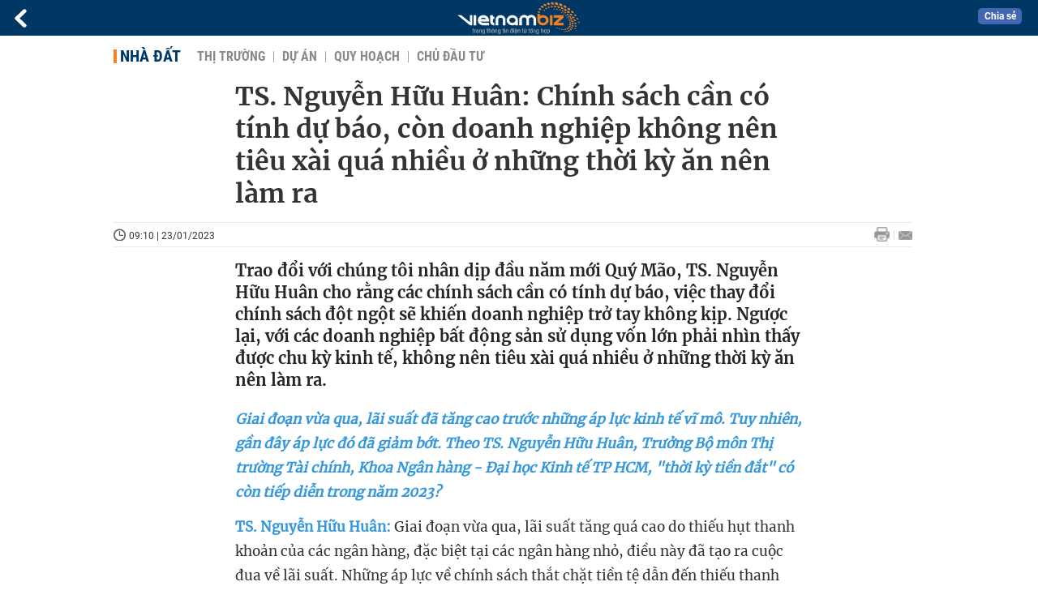

--- FILE ---
content_type: text/html; charset=utf-8
request_url: https://vietnambiz.vn/ts-nguyen-huu-huan-chinh-sach-can-co-tinh-du-bao-con-doanh-nghiep-khong-nen-tieu-xai-qua-nhieu-o-nhung-thoi-ky-an-nen-lam-ra-202312364252170.htm
body_size: 43220
content:

<!DOCTYPE html>
<html lang="vi">
<head>
    <title>TS. Nguyễn Hữu Huân: Chính sách cần có tính dự báo, còn doanh nghiệp không nên tiêu xài quá nhiều ở những thời kỳ ăn nên làm ra</title>
    <meta charset="utf-8" />
    <meta name="viewport" content="width=device-width, initial-scale=1, maximum-scale=1, user-scalable=0, minimal-ui" />
    <meta http-equiv="Content-Language" content="vi" />
    <meta property="fb:app_id" content="3103388003239852">
<meta name="keywords" id="metakeywords" /> 
	<meta name="news_keywords" id="newskeywords" /> 
	<meta name="description" content="Trao đổi với chúng tôi nhân dịp đầu năm mới Quý Mão, TS. Nguyễn Hữu Huân cho rằng các chính sách cần có tính dự báo, việc thay đổi chính sách đột ngột sẽ khiến doanh nghiệp trở tay không kịp. Ngược lại, với các doanh nghiệp bất động sản sử dụng vốn lớn phải nhìn thấy được chu kỳ kinh tế, không nên tiêu xài quá nhiều ở những thời kỳ ăn nên làm ra." id="metaDes" /> 
	<meta name="Language" content="vi" /> 
	<meta name="distribution" content="Global" /> 
	<meta name="REVISIT-AFTER" content="1 DAYS" /> 
	<meta name="robots" content="index,follow" id="metaRobots" /> 
	<meta name="copyright" content="Copyright (c) by https://vietnambiz.vn/" /> 
	<meta name="RATING" content="GENERAL" /> 
	<meta name="GENERATOR" content="https://vietnambiz.vn/" /> 
	<meta name="author" content="VietnamBiz" /> 
	<meta property="og:type" content="Article" /> 
	<meta property="og:title" content="TS. Nguyễn Hữu Huân: Chính sách cần có tính dự báo, còn doanh nghiệp không nên tiêu xài quá nhiều ở những thời kỳ ăn nên làm ra" /> 
	<meta property="og:description" content="Trao đổi với chúng tôi nhân dịp đầu năm mới Quý Mão, TS. Nguyễn Hữu Huân cho rằng các chính sách cần có tính dự báo, việc thay đổi chính sách đột ngột sẽ khiến doanh nghiệp trở tay không kịp. Ngược lại, với các doanh nghiệp bất động sản sử dụng vốn lớn phải nhìn thấy được chu kỳ kinh tế, không nên tiêu xài quá nhiều ở những thời kỳ ăn nên làm ra." /> 
	<meta property="og:image" content="https://cdn1.vietnambiz.vn/1881912202208555/images/2023/01/23/ts-nguyen-huu-huan-1-20230123090915586-avatar-15x10-20230123091051790.jpeg?width=600&height=315" /> 
	<meta property="og:image:width" content="600" /> 
	<meta property="og:image:height" content="315" /> 
	<meta property="og:url" content="https://vietnambiz.vn/ts-nguyen-huu-huan-chinh-sach-can-co-tinh-du-bao-con-doanh-nghiep-khong-nen-tieu-xai-qua-nhieu-o-nhung-thoi-ky-an-nen-lam-ra-202312364252170.htm" /> 
	<meta property="article:section" content="Nhà Đất" /> 
	<meta property="article:published_time" content="2023-01-23T09:10:00" /> 
	<meta property="article:modified_time" content="2023-01-23T09:10:00" /> 
	<meta name="pubdate" content="2023-01-23T09:10:00" /> 
	<meta name="lastmod" content="2023-01-23T09:10:00" /> 
	<meta property="og:site_name" content="vietnambiz" /> 
	<meta property="article:author" content="VietnamBiz" /> 
	<link rel="canonical" href="https://vietnambiz.vn/ts-nguyen-huu-huan-chinh-sach-can-co-tinh-du-bao-con-doanh-nghiep-khong-nen-tieu-xai-qua-nhieu-o-nhung-thoi-ky-an-nen-lam-ra-202312364252170.htm" /> 
	
    <link href="/images/Biz1_32x32-01.png" rel="shortcut icon" type="image/png" />

    
					<link rel="preconnect" href="https://fonts.googleapis.com" />
					<link rel="preconnect" href="https://fonts.gstatic.com" crossorigin />
					<link href="https://fonts.googleapis.com/css2?family=Inter:ital,opsz,wght@0,14..32,100..900;1,14..32,100..900&family=Newsreader:ital,opsz,wght@0,6..72,200..800;1,6..72,200..800&display=swap" rel="stylesheet" />
					<link href="/plugins/fancybox/jquery.fancybox.min.css" rel="stylesheet" />
					<link href="/plugins/aos/aos.css" rel="stylesheet" />
					<link href="/plugins/jquery/ba/beforeafter.css" rel="stylesheet" />
					<link href="/dist/css/detail.css?v=lmIw_VoRpOHzuTxJbu5tIc6CUPr-v84-e4gWkT2D63I" rel="stylesheet" />
                

    <link href="/dist/css/plugins.min.css?v=xZj_dl57vwqsG9ouRAqlTIxgJ3VVEoALGLQ42y2D1Vk" rel="stylesheet" />
    <link href="/dist/css/site.min.css?v=p_NKbiZ1YEpfUqESHWN6sNJufbdeAAQ5cXSyC0rkfqU" rel="stylesheet" />

        <!-- Google tag (gtag.js) -->
        <script async src="https://www.googletagmanager.com/gtag/js?id=G-40WFXFP7MQ"></script>
        <script>
            window.dataLayer = window.dataLayer || [];
            function gtag() { dataLayer.push(arguments); }
            gtag('js', new Date());

            gtag('config', 'G-40WFXFP7MQ');
        </script>
        <!-- Global site tag (gtag.js) - Google Analytics -->
        <script async src="https://www.googletagmanager.com/gtag/js?id=UA-83194171-2"></script>
        <script>
            window.dataLayer = window.dataLayer || [];
            function gtag() { dataLayer.push(arguments); }
            gtag('js', new Date());

            gtag('config', 'UA-83194171-2');
        </script>
            <!-- ADS ASYNC -->
            <!-- Code Cắm header -->
            <script async src="https://static.amcdn.vn/tka/cdn.js" type="text/javascript"></script>
            <script>
                var arfAsync = arfAsync || [];
            </script>
            <script id="arf-core-js" onerror="window.arferrorload=true;" src="//media1.admicro.vn/cms/Arf.min.js" async></script>
            <script type="text/javascript">var _ADM_Channel = 'nha-dat';</script>
        <script async src="https://fundingchoicesmessages.google.com/i/pub-4181597810933246?ers=1" nonce="XAJD8DzY6yXPzPWDq_k_nA"></script>
        <script nonce="XAJD8DzY6yXPzPWDq_k_nA">(function () { function signalGooglefcPresent() { if (!window.frames['googlefcPresent']) { if (document.body) { const iframe = document.createElement('iframe'); iframe.style = 'width: 0; height: 0; border: none; z-index: -1000; left: -1000px; top: -1000px;'; iframe.style.display = 'none'; iframe.name = 'googlefcPresent'; document.body.appendChild(iframe); } else { setTimeout(signalGooglefcPresent, 0); } } } signalGooglefcPresent(); })();</script>
        <script type="application/ld+json">
            {"@context":"https://schema.org","@type":"NewsArticle","headline":"TS. Nguyễn Hữu Huân: Chính sách cần có tính dự báo, còn doanh nghiệp không nên tiêu xài quá nhiều ở những thời kỳ ăn nên làm ra","description":"Trao đổi với chúng tôi nhân dịp đầu năm mới Quý Mão, TS. Nguyễn Hữu Huân cho rằng các chính sách cần có tính dự báo, việc thay đổi chính sách đột ngột sẽ khiến doanh nghiệp trở tay không kịp. Ngược lại, với các doanh nghiệp bất động sản sử dụng vốn lớn phải nhìn thấy được chu kỳ kinh tế, không nên tiêu xài quá nhiều ở những thời kỳ ăn nên làm ra.","url":"https://vietnambiz.vn/ts-nguyen-huu-huan-chinh-sach-can-co-tinh-du-bao-con-doanh-nghiep-khong-nen-tieu-xai-qua-nhieu-o-nhung-thoi-ky-an-nen-lam-ra-202312364252170.htm","mainEntityOfPage":{"@type":"WebPage","@id":"https://vietnambiz.vn/ts-nguyen-huu-huan-chinh-sach-can-co-tinh-du-bao-con-doanh-nghiep-khong-nen-tieu-xai-qua-nhieu-o-nhung-thoi-ky-an-nen-lam-ra-202312364252170.htm"},"publisher":{"@type":"Organization","name":"Trang Việt Nam Biz","logo":{"@type":"ImageObject","url":"https://cdn.vietnambiz.vn/logos/logo-600.png"}},"image":["https://cdn.vietnambiz.vn/1881912202208555/images/2023/01/23/ts-nguyen-huu-huan-1-20230123090915586-avatar-15x10-20230123091051790.jpeg?width=600"],"datePublished":"2023-01-23T09:10:00+00:00","dateModified":"2023-01-23T09:10:00+00:00","author":{"@type":"Person","name":"Đăng Nguyên","url":"https://vietnambiz.vn"},"breadcrumb":{"@type":"BreadcrumbList","itemListElement":[{"@type":"ListItem","position":1,"item":{"@id":"https://vietnambiz.vn//nha-dat.htm","name":"Nhà đất"}},{"@type":"ListItem","position":2,"item":{"@id":"https://vietnambiz.vn/ts-nguyen-huu-huan-chinh-sach-can-co-tinh-du-bao-con-doanh-nghiep-khong-nen-tieu-xai-qua-nhieu-o-nhung-thoi-ky-an-nen-lam-ra-202312364252170.htm","name":"TS. Nguyễn Hữu Huân: Chính sách cần có tính dự báo, còn doanh nghiệp không nên tiêu xài quá nhiều ở những thời kỳ ăn nên làm ra"}}]}};
        </script>
        <!-- Pushtimize: new version -->
        <script src="https://sdk.moneyoyo.com/v1/webpush.js?pid=wqE8-lVEeSm0I6KH0aMLGQ" async></script>
</head>
<body class="">

    <div id="fb-root"></div>
    <script async defer crossorigin="anonymous" src="https://connect.facebook.net/vi_VN/sdk.js#xfbml=1&amp;version=v12.0&amp;appId=3103388003239852&amp;autoLogAppEvents=1"></script>

    <div id="admwrapper">
            <div id="back-to-top" class="autopro-scrolltop"></div>
            <header class="using-scroll hidden-print">
                
<div class="header-top">
    <div class="w1000">
        <div class="float-left">
            <a class="logo-header" href="/" title="VietnamBiz"></a>
        </div>
        <!-- weather -->
        <div class="weather">
            <span id="_weather"></span> |
            <span id="_dateTime" data-value=""></span>
        </div>
        <a href="https://thuatngu.vietnambiz.vn/" class="logo-thuatngu">
            <img src="/images/logo-new-tnkt.png" alt=" Thuật ngữ VietnamBiz">
        </a>
    </div>
</div>
<div class="header-bottom">
    <div class="w1000">
        <div class="menu-container">
            <ul class="menu-main">
                <li class="icon-home menu-item">
                    <a class="home first hidearrow" href="/" title="Trang chủ" data-id="0"></a>
                </li>
                
                <li class="menu-item" data-id="3" data-url="thoi-su" data-ajaxcontent-trigger="mouseenter">
                    <a class="first" href="/thoi-su.htm" title="THỜI SỰ" data-id="3">
                        THỜI SỰ
                    </a>

                </li>
                <li class="menu-item" data-id="541" data-url="du-bao" data-ajaxcontent-trigger="mouseenter">
                    <a class="first" href="/du-bao.htm" title="DỰ BÁO" data-id="541">
                        DỰ BÁO
                    </a>

                </li>
                <li class="menu-item" data-id="11" data-url="hang-hoa" data-ajaxcontent-trigger="mouseenter">
                    <a class="first" href="/hang-hoa.htm" title="HÀNG HÓA" data-id="11">
                        HÀNG HÓA
                    </a>

                </li>
                <li class="menu-item" data-id="12" data-url="quoc-te" data-ajaxcontent-trigger="mouseenter">
                    <a class="first" href="/quoc-te.htm" title="QUỐC TẾ" data-id="12">
                        QUỐC TẾ
                    </a>

                </li>
                <li class="menu-item" data-id="32" data-url="tai-chinh" data-ajaxcontent-trigger="mouseenter">
                    <a class="first" href="/tai-chinh.htm" title="TÀI CHÍNH" data-id="32">
                        TÀI CHÍNH
                    </a>

                </li>
                <li class="menu-item" data-id="16" data-url="nha-dat" data-ajaxcontent-trigger="mouseenter">
                    <a class="first" href="/nha-dat.htm" title="NHÀ ĐẤT" data-id="16">
                        NHÀ ĐẤT
                    </a>

                </li>
                <li class="menu-item" data-id="13" data-url="chung-khoan" data-ajaxcontent-trigger="mouseenter">
                    <a class="first" href="/chung-khoan.htm" title="CHỨNG KHOÁN" data-id="13">
                        CHỨNG KHOÁN
                    </a>

                </li>
                <li class="menu-item" data-id="22" data-url="doanh-nghiep" data-ajaxcontent-trigger="mouseenter">
                    <a class="first" href="/doanh-nghiep.htm" title="DOANH NGHIỆP" data-id="22">
                        DOANH NGHIỆP
                    </a>

                </li>
                <li class="menu-item" data-id="33" data-url="kinh-doanh" data-ajaxcontent-trigger="mouseenter">
                    <a class="first" href="/kinh-doanh.htm" title="KINH DOANH" data-id="33">
                        KINH DOANH
                    </a>

                </li>
     
                <li class="not-hover menu-item">
                    <a class="" href="https://data.vietnambiz.vn/" target="_blank" title="DỮ LIỆU">DỮ LIỆU</a>
                </li>
            </ul>
            <div id="desktop-main-menu-expand" class="menu-expand">
                <div class="menu-expand-left"></div>
                <div class="menu-expand-right"></div>
            </div>
            <span class="arrow"></span>
        </div>
        <div class="search float-right">
            <input type="text" placeholder="Nhập nội dung tìm kiếm" id="txtSearch" />
            <img src="/images/btn-search-icon.png" title="Tìm kiếm" alt="Tìm kiếm" id="btnSearch" class="float-right" />
        </div>
        <div class="right clickable" data-trigger>
            <span class="icon icon-dot-nav" data-trigger-content>
                <span class="dot-1"></span>
                <span class="dot-2"></span>
                <span class="dot-3"></span>
            </span>
            <div class="popup">
                
        <div class="wrapper clearafter">
                <div class="col left">
                    <a data-invisible="false" data-id="3" href="/thoi-su.htm" class="title" title="Th&#x1EDD;i s&#x1EF1;">Thời sự</a>

                        <ul>
                                <li><a href="/thoi-su/vi-mo.htm" title="V&#x129; m&#xF4;" data-id="101">Vĩ mô</a></li>
                                <li><a href="/thoi-su/chinh-sach.htm" title="Ch&#xED;nh s&#xE1;ch" data-id="104">Chính sách</a></li>
                                <li><a href="/thoi-su/dau-tu.htm" title="&#x110;&#x1EA7;u t&#x1B0;" data-id="126">Đầu tư</a></li>
                                <li><a href="/thoi-su/nhan-su.htm" title="Nh&#xE2;n s&#x1EF1;" data-id="103">Nhân sự</a></li>
                        </ul>
                </div>
                <div class="col left">
                    <a data-invisible="false" data-id="11" href="/hang-hoa.htm" class="title" title="H&amp;#224;ng h&amp;#243;a">Hàng hóa</a>

                        <ul>
                                <li><a href="/hang-hoa/nang-luong.htm" title="N&#x103;ng l&#x1B0;&#x1EE3;ng" data-id="105">Năng lượng</a></li>
                                <li><a href="/hang-hoa/nguyen-lieu.htm" title="Nguy&#xEA;n li&#x1EC7;u" data-id="106">Nguyên liệu</a></li>
                                <li><a href="/hang-hoa/vang.htm" title="V&#xE0;ng" data-id="107">Vàng</a></li>
                                <li><a href="/hang-hoa/nong-san.htm" title="N&#xF4;ng s&#x1EA3;n" data-id="108">Nông sản</a></li>
                                <li><a href="/hang-hoa/bao-cao-nganh-hang.htm" title="B&#xE1;o c&#xE1;o ng&#xE0;nh h&#xE0;ng" data-id="144">Báo cáo ngành hàng</a></li>
                        </ul>
                </div>
                <div class="col left">
                    <a data-invisible="false" data-id="32" href="/tai-chinh.htm" class="title" title="T&amp;#224;i ch&amp;#237;nh">Tài chính</a>

                        <ul>
                                <li><a href="/tai-chinh/ngan-hang.htm" title="Ng&#xE2;n h&#xE0;ng" data-id="127">Ngân hàng</a></li>
                                <li><a href="/tai-chinh/tai-san-ma-hoa.htm" title="T&#xE0;i s&#x1EA3;n m&#xE3; ho&#xE1;" data-id="128">Tài sản mã hoá</a></li>
                                <li><a href="/tai-chinh/bao-hiem.htm" title="B&#x1EA3;o hi&#x1EC3;m" data-id="129">Bảo hiểm</a></li>
                                <li><a href="/tai-chinh/ty-gia.htm" title="T&#x1EF7; gi&#xE1;" data-id="130">Tỷ giá</a></li>
                                <li><a href="/tai-chinh/phi-tien-mat.htm" title="Phi ti&#x1EC1;n m&#x1EB7;t" data-id="526">Phi tiền mặt</a></li>
                                <li><a href="/tai-chinh/tai-chinh-tieu-dung.htm" title="T&#xE0;i ch&#xED;nh ti&#xEA;u d&#xF9;ng" data-id="131">Tài chính tiêu dùng</a></li>
                        </ul>
                </div>
                <div class="col left">
                    <a data-invisible="false" data-id="16" href="/nha-dat.htm" class="title" title="Nh&amp;#224; &#x111;&#x1EA5;t">Nhà đất</a>

                        <ul>
                                <li><a href="/nha-dat/thi-truong.htm" title="Th&#x1ECB; tr&#x1B0;&#x1EDD;ng" data-id="123">Thị trường</a></li>
                                <li><a href="/nha-dat/du-an.htm" title="D&#x1EF1; &#xE1;n" data-id="124">Dự án</a></li>
                                <li><a href="/nha-dat/quy-hoach.htm" title="Quy ho&#x1EA1;ch" data-id="132">Quy hoạch</a></li>
                                <li><a href="/nha-dat/chu-dau-tu.htm" title="Ch&#x1EE7; &#x111;&#x1EA7;u t&#x1B0;" data-id="517">Chủ đầu tư</a></li>
                        </ul>
                </div>
                <div class="col left">
                    <a data-invisible="false" data-id="13" href="/chung-khoan.htm" class="title" title="Ch&#x1EE9;ng kho&amp;#225;n">Chứng khoán</a>

                        <ul>
                                <li><a href="/chung-khoan/thi-truong.htm" title="Th&#x1ECB; tr&#x1B0;&#x1EDD;ng" data-id="115">Thị trường</a></li>
                                <li><a href="/chung-khoan/giao-dich-lon.htm" title="Giao d&#x1ECB;ch l&#x1EDB;n" data-id="116">Giao dịch lớn</a></li>
                                <li><a href="/chung-khoan/ipo-niem-yet.htm" title="IPO - Ni&#xEA;m y&#x1EBF;t" data-id="117">IPO - Niêm yết</a></li>
                                <li><a href="/chung-khoan/kien-thuc.htm" title="Ki&#x1EBF;n th&#x1EE9;c" data-id="118">Kiến thức</a></li>
                        </ul>
                </div>
                <div class="col left">
                    <a data-invisible="false" data-id="22" href="/doanh-nghiep.htm" class="title" title="Doanh nghi&#x1EC7;p">Doanh nghiệp</a>

                        <ul>
                                <li><a href="/doanh-nghiep/ket-qua-kinh-doanh.htm" title="K&#x1EBF;t qu&#x1EA3; kinh doanh" data-id="119">Kết quả kinh doanh</a></li>
                                <li><a href="/doanh-nghiep/lanh-dao.htm" title="L&#xE3;nh &#x111;&#x1EA1;o" data-id="120">Lãnh đạo</a></li>
                                <li><a href="/doanh-nghiep/chan-dung-doanh-nghiep.htm" title="Ch&#xE2;n dung Doanh nghi&#x1EC7;p" data-id="122">Chân dung Doanh nghiệp</a></li>
                                <li><a href="/doanh-nghiep/tin-hoat-dong.htm" title="Tin ho&#x1EA1;t &#x111;&#x1ED9;ng" data-id="134">Tin hoạt động</a></li>
                                <li><a href="/doanh-nghiep/trai-phieu.htm" title="Tr&#xE1;i phi&#x1EBF;u" data-id="544">Trái phiếu</a></li>
                        </ul>
                </div>
                <div class="col left">
                    <a data-invisible="false" data-id="33" href="/kinh-doanh.htm" class="title" title="Kinh doanh">Kinh doanh</a>

                        <ul>
                                <li><a href="/kinh-doanh/startup.htm" title="Startup" data-id="139">Startup</a></li>
                                <li><a href="/kinh-doanh/cau-chuyen-kinh-doanh.htm" title="C&#xE2;u chuy&#x1EC7;n kinh doanh" data-id="140">Câu chuyện kinh doanh</a></li>
                                <li><a href="/kinh-doanh/kinh-doanh-so.htm" title="Kinh doanh s&#x1ED1;" data-id="523">Kinh doanh số</a></li>
                                <li><a href="/kinh-doanh/doanh-nhan.htm" title="Doanh nh&#xE2;n" data-id="141">Doanh nhân</a></li>
                                <li><a href="/kinh-doanh/chuoi-ban-le.htm" title="Chu&#x1ED7;i - B&#xE1;n l&#x1EBB;" data-id="524">Chuỗi - Bán lẻ</a></li>
                                <li><a href="/kinh-doanh/xe.htm" title="Xe" data-id="125">Xe</a></li>
                        </ul>
                </div>
        </div>

<div class="clearfix"></div>
<div class="newline">
    <div class="newlink">
        <a href="/emagazine.htm" rel="nofollow" class="view-emag" title="eMagazine"></a>
        <a href="/infographic.htm" rel="nofollow" class="view-photo" title="Infographic"></a>
        <a href="/photostory.htm" rel="nofollow" class="view-info" title="Photostory"></a>
        <a href="https://thuatngu.vietnambiz.vn/" rel="nofollow" class="view-thuatngu" title="Thuật ngữ kinh tế"></a>
    </div>
</div>                 
            </div>
        </div>
    </div>
    <div class="clearfix"></div>
</div> 
            </header>

        <!-- ads -->
            <div class="w1000">
                <div class="vnbiz-topbanner">
                        <div>
        <zone id="jsec9wly"></zone>
        <script>
            arfAsync.push("jsec9wly");
        </script>
    </div>

                </div>
            </div>

        
				<input type="hidden" />
				<div id="vnb-post-detail-page" data-zoneparentid="16">
            <div class="detail-special" data-type="28">
                
    <nav>
        <div class="wrapper clearafter">
            <a href="/" title="Trang chủ" class="sp-back-to-site"></a>
            <div class="float-right info-story-fb vnbcbcbsw-social">
                <div class="fbLikeWrap">
                    <div class="fb-like" data-href="https://vietnambiz.vn/ts-nguyen-huu-huan-chinh-sach-can-co-tinh-du-bao-con-doanh-nghiep-khong-nen-tieu-xai-qua-nhieu-o-nhung-thoi-ky-an-nen-lam-ra-202312364252170.htm" data-width="" data-layout="button_count" data-action="like" data-size="small" data-share="false"></div>
                </div>
                <a onclick="VNBiz.fn.shareClick('https://vietnambiz.vn/ts-nguyen-huu-huan-chinh-sach-can-co-tinh-du-bao-con-doanh-nghiep-khong-nen-tieu-xai-qua-nhieu-o-nhung-thoi-ky-an-nen-lam-ra-202312364252170.htm');" href="javascript:;" class="kbwcs-fb" rel="nofollow">
                    <span class="textshare">Chia s&#x1EBB;</span>
                    <span class="kbwcs-number fr item-fb" rel="https://vietnambiz.vn/ts-nguyen-huu-huan-chinh-sach-can-co-tinh-du-bao-con-doanh-nghiep-khong-nen-tieu-xai-qua-nhieu-o-nhung-thoi-ky-an-nen-lam-ra-202312364252170.htm"></span>
                </a>
            </div>
            <div class="clearfix"></div>
        </div>
        <div class="nav_icon">
            <a href="javascript:;" rel="nofollow" class="icon minimagazine"></a>
        </div>
    </nav>

            </div>
            <div class="infographic-photostory-wrapper">
                <div class="infographic-photostory" data-page="minimagazine">
                    
            <span class="title-pagecate">
                <a data-role="cate-name" href="/nha-dat.htm" title="Nh&#xE0; &#x111;&#x1EA5;t">Nhà đất</a>
            </span>
        <ul class="list-cate">
                <li>
                    <a data-id="123" href="/nha-dat/thi-truong.htm" title="Th&#x1ECB; tr&#x1B0;&#x1EDD;ng" class="">
                        Th&#x1ECB; tr&#x1B0;&#x1EDD;ng
                    </a>
                </li>
                <li>
                    <a data-id="124" href="/nha-dat/du-an.htm" title="D&#x1EF1; &amp;#225;n" class="">
                        D&#x1EF1; &#xE1;n
                    </a>
                </li>
                <li>
                    <a data-id="132" href="/nha-dat/quy-hoach.htm" title="Quy ho&#x1EA1;ch" class="">
                        Quy ho&#x1EA1;ch
                    </a>
                </li>
                <li>
                    <a data-id="517" href="/nha-dat/chu-dau-tu.htm" title="Ch&#x1EE7; &#x111;&#x1EA7;u t&#x1B0;" class="">
                        Ch&#x1EE7; &#x111;&#x1EA7;u t&#x1B0;
                    </a>
                </li>
        </ul>
        <div class="clearfix"></div>
    <div class="flex">
        <div class="vnb-body">
            <div class="post-body-content" data-role="body">


                <div class="titledetail">
                    <h1 class="vnbcb-title" data-role="title">TS. Nguyễn Hữu Huân: Chính sách cần có tính dự báo, còn doanh nghiệp không nên tiêu xài quá nhiều ở những thời kỳ ăn nên làm ra</h1>
                </div>

                <div class="vnbcb-author">
                    <div class="vnbcbc-top-social">
                        
<div class="vnbcbcbsw-social clearfix">
    <span class="vnbcba-time time-detail">
        <span class="vnbcbat-data" title="09:10 | 23/01/2023" data-role="publishdate">09:10 | 23/01/2023</span>
    </span>
    <div class="fbLikeWrap mt-1">
        <div class="fb-like" data-href="https://vietnambiz.vn/ts-nguyen-huu-huan-chinh-sach-can-co-tinh-du-bao-con-doanh-nghiep-khong-nen-tieu-xai-qua-nhieu-o-nhung-thoi-ky-an-nen-lam-ra-202312364252170.htm" data-width="" data-layout="button_count" data-action="like" data-size="small" data-share="false"></div>
    </div>
    <a onclick="VNBiz.fn.shareClick('https://vietnambiz.vn/ts-nguyen-huu-huan-chinh-sach-can-co-tinh-du-bao-con-doanh-nghiep-khong-nen-tieu-xai-qua-nhieu-o-nhung-thoi-ky-an-nen-lam-ra-202312364252170.htm');" href="javascript:;" class="kbwcs-fb mt-1" rel="nofollow">
        <span class="textshare">Chia sẻ</span>
        <span class="kbwcs-number fr item-fb" rel="https://vietnambiz.vn/ts-nguyen-huu-huan-chinh-sach-can-co-tinh-du-bao-con-doanh-nghiep-khong-nen-tieu-xai-qua-nhieu-o-nhung-thoi-ky-an-nen-lam-ra-202312364252170.htm"></span>
    </a>
        <a rel="nofollow" class="float-right mail-icon" href="mailto:?subject=[vietnambiz.vn] TS. Nguy&#x1EC5;n H&#x1EEF;u Hu&#xE2;n: Ch&#xED;nh s&#xE1;ch c&#x1EA7;n c&#xF3; t&#xED;nh d&#x1EF1; b&#xE1;o, c&#xF2;n doanh nghi&#x1EC7;p kh&#xF4;ng n&#xEA;n ti&#xEA;u x&#xE0;i qu&#xE1; nhi&#x1EC1;u &#x1EDF; nh&#x1EEF;ng th&#x1EDD;i k&#x1EF3; &#x103;n n&#xEA;n l&#xE0;m ra&amp;body=https://vietnambiz.vn/ts-nguyen-huu-huan-chinh-sach-can-co-tinh-du-bao-con-doanh-nghiep-khong-nen-tieu-xai-qua-nhieu-o-nhung-thoi-ky-an-nen-lam-ra-202312364252170.htm%0D%0ATrao &#x111;&#x1ED5;i v&#x1EDB;i ch&amp;#250;ng t&amp;#244;i nh&amp;#226;n d&#x1ECB;p &#x111;&#x1EA7;u n&#x103;m m&#x1EDB;i Qu&amp;#253; M&amp;#227;o, TS. Nguy&#x1EC5;n H&#x1EEF;u Hu&amp;#226;n cho r&#x1EB1;ng c&amp;#225;c ch&amp;#237;nh s&amp;#225;ch c&#x1EA7;n c&amp;#243; t&amp;#237;nh d&#x1EF1; b&amp;#225;o, vi&#x1EC7;c thay &#x111;&#x1ED5;i ch&amp;#237;nh s&amp;#225;ch &#x111;&#x1ED9;t ng&#x1ED9;t s&#x1EBD; khi&#x1EBF;n doanh nghi&#x1EC7;p tr&#x1EDF; tay kh&amp;#244;ng k&#x1ECB;p. Ng&#x1B0;&#x1EE3;c l&#x1EA1;i, v&#x1EDB;i c&amp;#225;c doanh nghi&#x1EC7;p b&#x1EA5;t &#x111;&#x1ED9;ng s&#x1EA3;n s&#x1EED; d&#x1EE5;ng v&#x1ED1;n l&#x1EDB;n ph&#x1EA3;i nh&amp;#236;n th&#x1EA5;y &#x111;&#x1B0;&#x1EE3;c chu k&#x1EF3; kinh t&#x1EBF;, kh&amp;#244;ng n&amp;#234;n ti&amp;#234;u x&amp;#224;i qu&amp;#225; nhi&#x1EC1;u &#x1EDF; nh&#x1EEF;ng th&#x1EDD;i k&#x1EF3; &#x103;n n&amp;#234;n l&amp;#224;m ra." title="Gửi email"></a>
        <a href="/ts-nguyen-huu-huan-chinh-sach-can-co-tinh-du-bao-con-doanh-nghiep-khong-nen-tieu-xai-qua-nhieu-o-nhung-thoi-ky-an-nen-lam-ra-202312364252170-print.htm" title="In bài viết" class="print-icon float-right" rel="nofollow" target="_blank"></a>
</div>

                    </div>
                </div>


                <div class="vnbcb-content flex">

                    <div class="flex-1 article-body-content">
                        <div class="vnbcbc-sapo" data-role="sapo">
                            Trao đổi với chúng tôi nhân dịp đầu năm mới Quý Mão, TS. Nguyễn Hữu Huân cho rằng các chính sách cần có tính dự báo, việc thay đổi chính sách đột ngột sẽ khiến doanh nghiệp trở tay không kịp. Ngược lại, với các doanh nghiệp bất động sản sử dụng vốn lớn phải nhìn thấy được chu kỳ kinh tế, không nên tiêu xài quá nhiều ở những thời kỳ ăn nên làm ra.
                        </div>

                        

                        <div class="vnbbc-relate relations">
                            

                        </div>

                        <div class="vnbcbc-body vceditor-content" data-role="content">
                            <p><!-- [if gte mso 9]><xml>
 <o:OfficeDocumentSettings>
  <o:AllowPNG/>
 </o:OfficeDocumentSettings>
</xml><![endif]--></p>
<p><em><span style="color: #3598db;"><strong>Giai đoạn vừa qua, lãi suất đã tăng cao trước những áp lực kinh tế vĩ mô. Tuy nhiên, gần đây áp lực đó đã giảm bớt. Theo TS. Nguyễn Hữu Huân, Trưởng Bộ môn Thị trường Tài chính, Khoa Ngân hàng - Đại học Kinh tế TP HCM, "thời kỳ tiền đắt" có còn tiếp diễn trong năm 2023?</strong></span></em></p>
<p><span style="color: #3598db;"><strong>TS. Nguyễn Hữu Huân: </strong></span>Giai đoạn vừa qua, lãi suất tăng quá cao do thiếu hụt thanh khoản của các ngân hàng, đặc biệt tại các ngân hàng nhỏ, điều này đã tạo ra cuộc đua về lãi suất. Những áp lực về chính sách thắt chặt tiền tệ dẫn đến thiếu thanh khoản như vậy.</p>
<p>Hiện nay, áp lực về tỷ giá VND/USD không còn mạnh như trước và tín hiệu của Fed cho thấy trong năm 2023, khả năng lãi suất sẽ tăng thêm khoảng 1%, mức tăng không quá khắc nghiệt như giai đoạn vừa rồi. Đồng thời, mùa đông vừa qua được đánh giá là một “mùa đông ấm áp", tức nhu cầu năng lượng không quá căng thẳng như kỳ vọng, dẫn đến áp lực lạm phát giảm bớt.</p>
<p>Trong năm 2023, nếu như không có những tin quá xấu từ xung đột Nga – Ukraine thì khả năng cao Fed chỉ tăng lãi suất ở mức đó. Nếu vậy, Việt Nam sẽ có nhiều dư địa để giảm lãi suất. Tuy nhiên, lãi suất sẽ không thể giảm mạnh bởi lo ngại dòng tiền lại chảy ra ngoài. Thời kỳ tiền đắt vẫn còn nhưng khoảng từ quý II/2023 sẽ bắt đầu hạ nhiệt hơn.</p>
<p><em><span style="color: #3598db;"><strong>Khi vay vốn hay phát hành trái phiếu, các doanh nghiệp có kế hoạch kinh doanh để đảm bảo thanh toán nợ. Nhưng diễn biến thị trường hiện tại có phải đã khiến cho các kế hoạch này đi chệch hướng?</strong></span></em></p>
<p><span style="color: #3598db;"><strong>TS. Nguyễn Hữu Huân: </strong></span>Điều này nằm ngoài dự liệu của doanh nghiệp. Không ai nghĩ năm 2022 là một năm quá khó khăn với thị trường bất động sản khi mà năm 2021 thị trường khởi sắc, hàng loạt phân khúc, đặc biệt là đất nền tăng giá liên tục và họ kỳ vọng năm 2022 sẽ là một năm thăng hoa. Nhưng bất ngờ chúng ta thực hiện chính sách thắt chặt tiền tệ và kiểm soát chặt chẽ dòng vốn đi vào thị trường bất động sản, điều đó làm cho doanh nghiệp bất động sản trở tay không kịp. <!--EndFragment--> <!-- [if gte mso 9]><xml>
 <o:OfficeDocumentSettings>
  <o:AllowPNG/>
 </o:OfficeDocumentSettings>
</xml><![endif]--> <!-- [if gte mso 9]><xml>
 <w:WordDocument>
  <w:View>Normal</w:View>
  <w:Zoom>0</w:Zoom>
  <w:TrackMoves/>
  <w:TrackFormatting/>
  <w:PunctuationKerning/>
  <w:ValidateAgainstSchemas/>
  <w:SaveIfXMLInvalid>false</w:SaveIfXMLInvalid>
  <w:IgnoreMixedContent>false</w:IgnoreMixedContent>
  <w:AlwaysShowPlaceholderText>false</w:AlwaysShowPlaceholderText>
  <w:DoNotPromoteQF/>
  <w:LidThemeOther>EN-US</w:LidThemeOther>
  <w:LidThemeAsian>X-NONE</w:LidThemeAsian>
  <w:LidThemeComplexScript>X-NONE</w:LidThemeComplexScript>
  <w:Compatibility>
   <w:BreakWrappedTables/>
   <w:SnapToGridInCell/>
   <w:WrapTextWithPunct/>
   <w:UseAsianBreakRules/>
   <w:DontGrowAutofit/>
   <w:SplitPgBreakAndParaMark/>
   <w:EnableOpenTypeKerning/>
   <w:DontFlipMirrorIndents/>
   <w:OverrideTableStyleHps/>
  </w:Compatibility>
  <m:mathPr>
   <m:mathFont m:val="Cambria Math"/>
   <m:brkBin m:val="before"/>
   <m:brkBinSub m:val="&#45;-"/>
   <m:smallFrac m:val="off"/>
   <m:dispDef/>
   <m:lMargin m:val="0"/>
   <m:rMargin m:val="0"/>
   <m:defJc m:val="centerGroup"/>
   <m:wrapIndent m:val="1440"/>
   <m:intLim m:val="subSup"/>
   <m:naryLim m:val="undOvr"/>
  </m:mathPr></w:WordDocument>
</xml><![endif]--><!-- [if gte mso 9]><xml>
 <w:LatentStyles DefLockedState="false" DefUnhideWhenUsed="false"
  DefSemiHidden="false" DefQFormat="false" DefPriority="99"
  LatentStyleCount="376">
  <w:LsdException Locked="false" Priority="0" QFormat="true" Name="Normal"/>
  <w:LsdException Locked="false" Priority="9" QFormat="true" Name="heading 1"/>
  <w:LsdException Locked="false" Priority="9" SemiHidden="true"
   UnhideWhenUsed="true" QFormat="true" Name="heading 2"/>
  <w:LsdException Locked="false" Priority="9" SemiHidden="true"
   UnhideWhenUsed="true" QFormat="true" Name="heading 3"/>
  <w:LsdException Locked="false" Priority="9" SemiHidden="true"
   UnhideWhenUsed="true" QFormat="true" Name="heading 4"/>
  <w:LsdException Locked="false" Priority="9" SemiHidden="true"
   UnhideWhenUsed="true" QFormat="true" Name="heading 5"/>
  <w:LsdException Locked="false" Priority="9" SemiHidden="true"
   UnhideWhenUsed="true" QFormat="true" Name="heading 6"/>
  <w:LsdException Locked="false" Priority="9" SemiHidden="true"
   UnhideWhenUsed="true" QFormat="true" Name="heading 7"/>
  <w:LsdException Locked="false" Priority="9" SemiHidden="true"
   UnhideWhenUsed="true" QFormat="true" Name="heading 8"/>
  <w:LsdException Locked="false" Priority="9" SemiHidden="true"
   UnhideWhenUsed="true" QFormat="true" Name="heading 9"/>
  <w:LsdException Locked="false" SemiHidden="true" UnhideWhenUsed="true"
   Name="index 1"/>
  <w:LsdException Locked="false" SemiHidden="true" UnhideWhenUsed="true"
   Name="index 2"/>
  <w:LsdException Locked="false" SemiHidden="true" UnhideWhenUsed="true"
   Name="index 3"/>
  <w:LsdException Locked="false" SemiHidden="true" UnhideWhenUsed="true"
   Name="index 4"/>
  <w:LsdException Locked="false" SemiHidden="true" UnhideWhenUsed="true"
   Name="index 5"/>
  <w:LsdException Locked="false" SemiHidden="true" UnhideWhenUsed="true"
   Name="index 6"/>
  <w:LsdException Locked="false" SemiHidden="true" UnhideWhenUsed="true"
   Name="index 7"/>
  <w:LsdException Locked="false" SemiHidden="true" UnhideWhenUsed="true"
   Name="index 8"/>
  <w:LsdException Locked="false" SemiHidden="true" UnhideWhenUsed="true"
   Name="index 9"/>
  <w:LsdException Locked="false" Priority="39" SemiHidden="true"
   UnhideWhenUsed="true" Name="toc 1"/>
  <w:LsdException Locked="false" Priority="39" SemiHidden="true"
   UnhideWhenUsed="true" Name="toc 2"/>
  <w:LsdException Locked="false" Priority="39" SemiHidden="true"
   UnhideWhenUsed="true" Name="toc 3"/>
  <w:LsdException Locked="false" Priority="39" SemiHidden="true"
   UnhideWhenUsed="true" Name="toc 4"/>
  <w:LsdException Locked="false" Priority="39" SemiHidden="true"
   UnhideWhenUsed="true" Name="toc 5"/>
  <w:LsdException Locked="false" Priority="39" SemiHidden="true"
   UnhideWhenUsed="true" Name="toc 6"/>
  <w:LsdException Locked="false" Priority="39" SemiHidden="true"
   UnhideWhenUsed="true" Name="toc 7"/>
  <w:LsdException Locked="false" Priority="39" SemiHidden="true"
   UnhideWhenUsed="true" Name="toc 8"/>
  <w:LsdException Locked="false" Priority="39" SemiHidden="true"
   UnhideWhenUsed="true" Name="toc 9"/>
  <w:LsdException Locked="false" SemiHidden="true" UnhideWhenUsed="true"
   Name="Normal Indent"/>
  <w:LsdException Locked="false" SemiHidden="true" UnhideWhenUsed="true"
   Name="footnote text"/>
  <w:LsdException Locked="false" SemiHidden="true" UnhideWhenUsed="true"
   Name="annotation text"/>
  <w:LsdException Locked="false" SemiHidden="true" UnhideWhenUsed="true"
   Name="header"/>
  <w:LsdException Locked="false" SemiHidden="true" UnhideWhenUsed="true"
   Name="footer"/>
  <w:LsdException Locked="false" SemiHidden="true" UnhideWhenUsed="true"
   Name="index heading"/>
  <w:LsdException Locked="false" Priority="35" SemiHidden="true"
   UnhideWhenUsed="true" QFormat="true" Name="caption"/>
  <w:LsdException Locked="false" SemiHidden="true" UnhideWhenUsed="true"
   Name="table of figures"/>
  <w:LsdException Locked="false" SemiHidden="true" UnhideWhenUsed="true"
   Name="envelope address"/>
  <w:LsdException Locked="false" SemiHidden="true" UnhideWhenUsed="true"
   Name="envelope return"/>
  <w:LsdException Locked="false" SemiHidden="true" UnhideWhenUsed="true"
   Name="footnote reference"/>
  <w:LsdException Locked="false" SemiHidden="true" UnhideWhenUsed="true"
   Name="annotation reference"/>
  <w:LsdException Locked="false" SemiHidden="true" UnhideWhenUsed="true"
   Name="line number"/>
  <w:LsdException Locked="false" SemiHidden="true" UnhideWhenUsed="true"
   Name="page number"/>
  <w:LsdException Locked="false" SemiHidden="true" UnhideWhenUsed="true"
   Name="endnote reference"/>
  <w:LsdException Locked="false" SemiHidden="true" UnhideWhenUsed="true"
   Name="endnote text"/>
  <w:LsdException Locked="false" SemiHidden="true" UnhideWhenUsed="true"
   Name="table of authorities"/>
  <w:LsdException Locked="false" SemiHidden="true" UnhideWhenUsed="true"
   Name="macro"/>
  <w:LsdException Locked="false" SemiHidden="true" UnhideWhenUsed="true"
   Name="toa heading"/>
  <w:LsdException Locked="false" SemiHidden="true" UnhideWhenUsed="true"
   Name="List"/>
  <w:LsdException Locked="false" SemiHidden="true" UnhideWhenUsed="true"
   Name="List Bullet"/>
  <w:LsdException Locked="false" SemiHidden="true" UnhideWhenUsed="true"
   Name="List Number"/>
  <w:LsdException Locked="false" SemiHidden="true" UnhideWhenUsed="true"
   Name="List 2"/>
  <w:LsdException Locked="false" SemiHidden="true" UnhideWhenUsed="true"
   Name="List 3"/>
  <w:LsdException Locked="false" SemiHidden="true" UnhideWhenUsed="true"
   Name="List 4"/>
  <w:LsdException Locked="false" SemiHidden="true" UnhideWhenUsed="true"
   Name="List 5"/>
  <w:LsdException Locked="false" SemiHidden="true" UnhideWhenUsed="true"
   Name="List Bullet 2"/>
  <w:LsdException Locked="false" SemiHidden="true" UnhideWhenUsed="true"
   Name="List Bullet 3"/>
  <w:LsdException Locked="false" SemiHidden="true" UnhideWhenUsed="true"
   Name="List Bullet 4"/>
  <w:LsdException Locked="false" SemiHidden="true" UnhideWhenUsed="true"
   Name="List Bullet 5"/>
  <w:LsdException Locked="false" SemiHidden="true" UnhideWhenUsed="true"
   Name="List Number 2"/>
  <w:LsdException Locked="false" SemiHidden="true" UnhideWhenUsed="true"
   Name="List Number 3"/>
  <w:LsdException Locked="false" SemiHidden="true" UnhideWhenUsed="true"
   Name="List Number 4"/>
  <w:LsdException Locked="false" SemiHidden="true" UnhideWhenUsed="true"
   Name="List Number 5"/>
  <w:LsdException Locked="false" Priority="10" QFormat="true" Name="Title"/>
  <w:LsdException Locked="false" SemiHidden="true" UnhideWhenUsed="true"
   Name="Closing"/>
  <w:LsdException Locked="false" SemiHidden="true" UnhideWhenUsed="true"
   Name="Signature"/>
  <w:LsdException Locked="false" Priority="1" SemiHidden="true"
   UnhideWhenUsed="true" Name="Default Paragraph Font"/>
  <w:LsdException Locked="false" SemiHidden="true" UnhideWhenUsed="true"
   Name="Body Text"/>
  <w:LsdException Locked="false" SemiHidden="true" UnhideWhenUsed="true"
   Name="Body Text Indent"/>
  <w:LsdException Locked="false" SemiHidden="true" UnhideWhenUsed="true"
   Name="List Continue"/>
  <w:LsdException Locked="false" SemiHidden="true" UnhideWhenUsed="true"
   Name="List Continue 2"/>
  <w:LsdException Locked="false" SemiHidden="true" UnhideWhenUsed="true"
   Name="List Continue 3"/>
  <w:LsdException Locked="false" SemiHidden="true" UnhideWhenUsed="true"
   Name="List Continue 4"/>
  <w:LsdException Locked="false" SemiHidden="true" UnhideWhenUsed="true"
   Name="List Continue 5"/>
  <w:LsdException Locked="false" SemiHidden="true" UnhideWhenUsed="true"
   Name="Message Header"/>
  <w:LsdException Locked="false" Priority="11" QFormat="true" Name="Subtitle"/>
  <w:LsdException Locked="false" SemiHidden="true" UnhideWhenUsed="true"
   Name="Salutation"/>
  <w:LsdException Locked="false" SemiHidden="true" UnhideWhenUsed="true"
   Name="Date"/>
  <w:LsdException Locked="false" SemiHidden="true" UnhideWhenUsed="true"
   Name="Body Text First Indent"/>
  <w:LsdException Locked="false" SemiHidden="true" UnhideWhenUsed="true"
   Name="Body Text First Indent 2"/>
  <w:LsdException Locked="false" SemiHidden="true" UnhideWhenUsed="true"
   Name="Note Heading"/>
  <w:LsdException Locked="false" SemiHidden="true" UnhideWhenUsed="true"
   Name="Body Text 2"/>
  <w:LsdException Locked="false" SemiHidden="true" UnhideWhenUsed="true"
   Name="Body Text 3"/>
  <w:LsdException Locked="false" SemiHidden="true" UnhideWhenUsed="true"
   Name="Body Text Indent 2"/>
  <w:LsdException Locked="false" SemiHidden="true" UnhideWhenUsed="true"
   Name="Body Text Indent 3"/>
  <w:LsdException Locked="false" SemiHidden="true" UnhideWhenUsed="true"
   Name="Block Text"/>
  <w:LsdException Locked="false" SemiHidden="true" UnhideWhenUsed="true"
   Name="Hyperlink"/>
  <w:LsdException Locked="false" SemiHidden="true" UnhideWhenUsed="true"
   Name="FollowedHyperlink"/>
  <w:LsdException Locked="false" Priority="22" QFormat="true" Name="Strong"/>
  <w:LsdException Locked="false" Priority="20" QFormat="true" Name="Emphasis"/>
  <w:LsdException Locked="false" SemiHidden="true" UnhideWhenUsed="true"
   Name="Document Map"/>
  <w:LsdException Locked="false" SemiHidden="true" UnhideWhenUsed="true"
   Name="Plain Text"/>
  <w:LsdException Locked="false" SemiHidden="true" UnhideWhenUsed="true"
   Name="E-mail Signature"/>
  <w:LsdException Locked="false" SemiHidden="true" UnhideWhenUsed="true"
   Name="HTML Top of Form"/>
  <w:LsdException Locked="false" SemiHidden="true" UnhideWhenUsed="true"
   Name="HTML Bottom of Form"/>
  <w:LsdException Locked="false" SemiHidden="true" UnhideWhenUsed="true"
   Name="Normal (Web)"/>
  <w:LsdException Locked="false" SemiHidden="true" UnhideWhenUsed="true"
   Name="HTML Acronym"/>
  <w:LsdException Locked="false" SemiHidden="true" UnhideWhenUsed="true"
   Name="HTML Address"/>
  <w:LsdException Locked="false" SemiHidden="true" UnhideWhenUsed="true"
   Name="HTML Cite"/>
  <w:LsdException Locked="false" SemiHidden="true" UnhideWhenUsed="true"
   Name="HTML Code"/>
  <w:LsdException Locked="false" SemiHidden="true" UnhideWhenUsed="true"
   Name="HTML Definition"/>
  <w:LsdException Locked="false" SemiHidden="true" UnhideWhenUsed="true"
   Name="HTML Keyboard"/>
  <w:LsdException Locked="false" SemiHidden="true" UnhideWhenUsed="true"
   Name="HTML Preformatted"/>
  <w:LsdException Locked="false" SemiHidden="true" UnhideWhenUsed="true"
   Name="HTML Sample"/>
  <w:LsdException Locked="false" SemiHidden="true" UnhideWhenUsed="true"
   Name="HTML Typewriter"/>
  <w:LsdException Locked="false" SemiHidden="true" UnhideWhenUsed="true"
   Name="HTML Variable"/>
  <w:LsdException Locked="false" SemiHidden="true" UnhideWhenUsed="true"
   Name="Normal Table"/>
  <w:LsdException Locked="false" SemiHidden="true" UnhideWhenUsed="true"
   Name="annotation subject"/>
  <w:LsdException Locked="false" SemiHidden="true" UnhideWhenUsed="true"
   Name="No List"/>
  <w:LsdException Locked="false" SemiHidden="true" UnhideWhenUsed="true"
   Name="Outline List 1"/>
  <w:LsdException Locked="false" SemiHidden="true" UnhideWhenUsed="true"
   Name="Outline List 2"/>
  <w:LsdException Locked="false" SemiHidden="true" UnhideWhenUsed="true"
   Name="Outline List 3"/>
  <w:LsdException Locked="false" SemiHidden="true" UnhideWhenUsed="true"
   Name="Table Simple 1"/>
  <w:LsdException Locked="false" SemiHidden="true" UnhideWhenUsed="true"
   Name="Table Simple 2"/>
  <w:LsdException Locked="false" SemiHidden="true" UnhideWhenUsed="true"
   Name="Table Simple 3"/>
  <w:LsdException Locked="false" SemiHidden="true" UnhideWhenUsed="true"
   Name="Table Classic 1"/>
  <w:LsdException Locked="false" SemiHidden="true" UnhideWhenUsed="true"
   Name="Table Classic 2"/>
  <w:LsdException Locked="false" SemiHidden="true" UnhideWhenUsed="true"
   Name="Table Classic 3"/>
  <w:LsdException Locked="false" SemiHidden="true" UnhideWhenUsed="true"
   Name="Table Classic 4"/>
  <w:LsdException Locked="false" SemiHidden="true" UnhideWhenUsed="true"
   Name="Table Colorful 1"/>
  <w:LsdException Locked="false" SemiHidden="true" UnhideWhenUsed="true"
   Name="Table Colorful 2"/>
  <w:LsdException Locked="false" SemiHidden="true" UnhideWhenUsed="true"
   Name="Table Colorful 3"/>
  <w:LsdException Locked="false" SemiHidden="true" UnhideWhenUsed="true"
   Name="Table Columns 1"/>
  <w:LsdException Locked="false" SemiHidden="true" UnhideWhenUsed="true"
   Name="Table Columns 2"/>
  <w:LsdException Locked="false" SemiHidden="true" UnhideWhenUsed="true"
   Name="Table Columns 3"/>
  <w:LsdException Locked="false" SemiHidden="true" UnhideWhenUsed="true"
   Name="Table Columns 4"/>
  <w:LsdException Locked="false" SemiHidden="true" UnhideWhenUsed="true"
   Name="Table Columns 5"/>
  <w:LsdException Locked="false" SemiHidden="true" UnhideWhenUsed="true"
   Name="Table Grid 1"/>
  <w:LsdException Locked="false" SemiHidden="true" UnhideWhenUsed="true"
   Name="Table Grid 2"/>
  <w:LsdException Locked="false" SemiHidden="true" UnhideWhenUsed="true"
   Name="Table Grid 3"/>
  <w:LsdException Locked="false" SemiHidden="true" UnhideWhenUsed="true"
   Name="Table Grid 4"/>
  <w:LsdException Locked="false" SemiHidden="true" UnhideWhenUsed="true"
   Name="Table Grid 5"/>
  <w:LsdException Locked="false" SemiHidden="true" UnhideWhenUsed="true"
   Name="Table Grid 6"/>
  <w:LsdException Locked="false" SemiHidden="true" UnhideWhenUsed="true"
   Name="Table Grid 7"/>
  <w:LsdException Locked="false" SemiHidden="true" UnhideWhenUsed="true"
   Name="Table Grid 8"/>
  <w:LsdException Locked="false" SemiHidden="true" UnhideWhenUsed="true"
   Name="Table List 1"/>
  <w:LsdException Locked="false" SemiHidden="true" UnhideWhenUsed="true"
   Name="Table List 2"/>
  <w:LsdException Locked="false" SemiHidden="true" UnhideWhenUsed="true"
   Name="Table List 3"/>
  <w:LsdException Locked="false" SemiHidden="true" UnhideWhenUsed="true"
   Name="Table List 4"/>
  <w:LsdException Locked="false" SemiHidden="true" UnhideWhenUsed="true"
   Name="Table List 5"/>
  <w:LsdException Locked="false" SemiHidden="true" UnhideWhenUsed="true"
   Name="Table List 6"/>
  <w:LsdException Locked="false" SemiHidden="true" UnhideWhenUsed="true"
   Name="Table List 7"/>
  <w:LsdException Locked="false" SemiHidden="true" UnhideWhenUsed="true"
   Name="Table List 8"/>
  <w:LsdException Locked="false" SemiHidden="true" UnhideWhenUsed="true"
   Name="Table 3D effects 1"/>
  <w:LsdException Locked="false" SemiHidden="true" UnhideWhenUsed="true"
   Name="Table 3D effects 2"/>
  <w:LsdException Locked="false" SemiHidden="true" UnhideWhenUsed="true"
   Name="Table 3D effects 3"/>
  <w:LsdException Locked="false" SemiHidden="true" UnhideWhenUsed="true"
   Name="Table Contemporary"/>
  <w:LsdException Locked="false" SemiHidden="true" UnhideWhenUsed="true"
   Name="Table Elegant"/>
  <w:LsdException Locked="false" SemiHidden="true" UnhideWhenUsed="true"
   Name="Table Professional"/>
  <w:LsdException Locked="false" SemiHidden="true" UnhideWhenUsed="true"
   Name="Table Subtle 1"/>
  <w:LsdException Locked="false" SemiHidden="true" UnhideWhenUsed="true"
   Name="Table Subtle 2"/>
  <w:LsdException Locked="false" SemiHidden="true" UnhideWhenUsed="true"
   Name="Table Web 1"/>
  <w:LsdException Locked="false" SemiHidden="true" UnhideWhenUsed="true"
   Name="Table Web 2"/>
  <w:LsdException Locked="false" SemiHidden="true" UnhideWhenUsed="true"
   Name="Table Web 3"/>
  <w:LsdException Locked="false" SemiHidden="true" UnhideWhenUsed="true"
   Name="Balloon Text"/>
  <w:LsdException Locked="false" Priority="39" Name="Table Grid"/>
  <w:LsdException Locked="false" SemiHidden="true" UnhideWhenUsed="true"
   Name="Table Theme"/>
  <w:LsdException Locked="false" SemiHidden="true" Name="Placeholder Text"/>
  <w:LsdException Locked="false" Priority="1" QFormat="true" Name="No Spacing"/>
  <w:LsdException Locked="false" Priority="60" Name="Light Shading"/>
  <w:LsdException Locked="false" Priority="61" Name="Light List"/>
  <w:LsdException Locked="false" Priority="62" Name="Light Grid"/>
  <w:LsdException Locked="false" Priority="63" Name="Medium Shading 1"/>
  <w:LsdException Locked="false" Priority="64" Name="Medium Shading 2"/>
  <w:LsdException Locked="false" Priority="65" Name="Medium List 1"/>
  <w:LsdException Locked="false" Priority="66" Name="Medium List 2"/>
  <w:LsdException Locked="false" Priority="67" Name="Medium Grid 1"/>
  <w:LsdException Locked="false" Priority="68" Name="Medium Grid 2"/>
  <w:LsdException Locked="false" Priority="69" Name="Medium Grid 3"/>
  <w:LsdException Locked="false" Priority="70" Name="Dark List"/>
  <w:LsdException Locked="false" Priority="71" Name="Colorful Shading"/>
  <w:LsdException Locked="false" Priority="72" Name="Colorful List"/>
  <w:LsdException Locked="false" Priority="73" Name="Colorful Grid"/>
  <w:LsdException Locked="false" Priority="60" Name="Light Shading Accent 1"/>
  <w:LsdException Locked="false" Priority="61" Name="Light List Accent 1"/>
  <w:LsdException Locked="false" Priority="62" Name="Light Grid Accent 1"/>
  <w:LsdException Locked="false" Priority="63" Name="Medium Shading 1 Accent 1"/>
  <w:LsdException Locked="false" Priority="64" Name="Medium Shading 2 Accent 1"/>
  <w:LsdException Locked="false" Priority="65" Name="Medium List 1 Accent 1"/>
  <w:LsdException Locked="false" SemiHidden="true" Name="Revision"/>
  <w:LsdException Locked="false" Priority="34" QFormat="true"
   Name="List Paragraph"/>
  <w:LsdException Locked="false" Priority="29" QFormat="true" Name="Quote"/>
  <w:LsdException Locked="false" Priority="30" QFormat="true"
   Name="Intense Quote"/>
  <w:LsdException Locked="false" Priority="66" Name="Medium List 2 Accent 1"/>
  <w:LsdException Locked="false" Priority="67" Name="Medium Grid 1 Accent 1"/>
  <w:LsdException Locked="false" Priority="68" Name="Medium Grid 2 Accent 1"/>
  <w:LsdException Locked="false" Priority="69" Name="Medium Grid 3 Accent 1"/>
  <w:LsdException Locked="false" Priority="70" Name="Dark List Accent 1"/>
  <w:LsdException Locked="false" Priority="71" Name="Colorful Shading Accent 1"/>
  <w:LsdException Locked="false" Priority="72" Name="Colorful List Accent 1"/>
  <w:LsdException Locked="false" Priority="73" Name="Colorful Grid Accent 1"/>
  <w:LsdException Locked="false" Priority="60" Name="Light Shading Accent 2"/>
  <w:LsdException Locked="false" Priority="61" Name="Light List Accent 2"/>
  <w:LsdException Locked="false" Priority="62" Name="Light Grid Accent 2"/>
  <w:LsdException Locked="false" Priority="63" Name="Medium Shading 1 Accent 2"/>
  <w:LsdException Locked="false" Priority="64" Name="Medium Shading 2 Accent 2"/>
  <w:LsdException Locked="false" Priority="65" Name="Medium List 1 Accent 2"/>
  <w:LsdException Locked="false" Priority="66" Name="Medium List 2 Accent 2"/>
  <w:LsdException Locked="false" Priority="67" Name="Medium Grid 1 Accent 2"/>
  <w:LsdException Locked="false" Priority="68" Name="Medium Grid 2 Accent 2"/>
  <w:LsdException Locked="false" Priority="69" Name="Medium Grid 3 Accent 2"/>
  <w:LsdException Locked="false" Priority="70" Name="Dark List Accent 2"/>
  <w:LsdException Locked="false" Priority="71" Name="Colorful Shading Accent 2"/>
  <w:LsdException Locked="false" Priority="72" Name="Colorful List Accent 2"/>
  <w:LsdException Locked="false" Priority="73" Name="Colorful Grid Accent 2"/>
  <w:LsdException Locked="false" Priority="60" Name="Light Shading Accent 3"/>
  <w:LsdException Locked="false" Priority="61" Name="Light List Accent 3"/>
  <w:LsdException Locked="false" Priority="62" Name="Light Grid Accent 3"/>
  <w:LsdException Locked="false" Priority="63" Name="Medium Shading 1 Accent 3"/>
  <w:LsdException Locked="false" Priority="64" Name="Medium Shading 2 Accent 3"/>
  <w:LsdException Locked="false" Priority="65" Name="Medium List 1 Accent 3"/>
  <w:LsdException Locked="false" Priority="66" Name="Medium List 2 Accent 3"/>
  <w:LsdException Locked="false" Priority="67" Name="Medium Grid 1 Accent 3"/>
  <w:LsdException Locked="false" Priority="68" Name="Medium Grid 2 Accent 3"/>
  <w:LsdException Locked="false" Priority="69" Name="Medium Grid 3 Accent 3"/>
  <w:LsdException Locked="false" Priority="70" Name="Dark List Accent 3"/>
  <w:LsdException Locked="false" Priority="71" Name="Colorful Shading Accent 3"/>
  <w:LsdException Locked="false" Priority="72" Name="Colorful List Accent 3"/>
  <w:LsdException Locked="false" Priority="73" Name="Colorful Grid Accent 3"/>
  <w:LsdException Locked="false" Priority="60" Name="Light Shading Accent 4"/>
  <w:LsdException Locked="false" Priority="61" Name="Light List Accent 4"/>
  <w:LsdException Locked="false" Priority="62" Name="Light Grid Accent 4"/>
  <w:LsdException Locked="false" Priority="63" Name="Medium Shading 1 Accent 4"/>
  <w:LsdException Locked="false" Priority="64" Name="Medium Shading 2 Accent 4"/>
  <w:LsdException Locked="false" Priority="65" Name="Medium List 1 Accent 4"/>
  <w:LsdException Locked="false" Priority="66" Name="Medium List 2 Accent 4"/>
  <w:LsdException Locked="false" Priority="67" Name="Medium Grid 1 Accent 4"/>
  <w:LsdException Locked="false" Priority="68" Name="Medium Grid 2 Accent 4"/>
  <w:LsdException Locked="false" Priority="69" Name="Medium Grid 3 Accent 4"/>
  <w:LsdException Locked="false" Priority="70" Name="Dark List Accent 4"/>
  <w:LsdException Locked="false" Priority="71" Name="Colorful Shading Accent 4"/>
  <w:LsdException Locked="false" Priority="72" Name="Colorful List Accent 4"/>
  <w:LsdException Locked="false" Priority="73" Name="Colorful Grid Accent 4"/>
  <w:LsdException Locked="false" Priority="60" Name="Light Shading Accent 5"/>
  <w:LsdException Locked="false" Priority="61" Name="Light List Accent 5"/>
  <w:LsdException Locked="false" Priority="62" Name="Light Grid Accent 5"/>
  <w:LsdException Locked="false" Priority="63" Name="Medium Shading 1 Accent 5"/>
  <w:LsdException Locked="false" Priority="64" Name="Medium Shading 2 Accent 5"/>
  <w:LsdException Locked="false" Priority="65" Name="Medium List 1 Accent 5"/>
  <w:LsdException Locked="false" Priority="66" Name="Medium List 2 Accent 5"/>
  <w:LsdException Locked="false" Priority="67" Name="Medium Grid 1 Accent 5"/>
  <w:LsdException Locked="false" Priority="68" Name="Medium Grid 2 Accent 5"/>
  <w:LsdException Locked="false" Priority="69" Name="Medium Grid 3 Accent 5"/>
  <w:LsdException Locked="false" Priority="70" Name="Dark List Accent 5"/>
  <w:LsdException Locked="false" Priority="71" Name="Colorful Shading Accent 5"/>
  <w:LsdException Locked="false" Priority="72" Name="Colorful List Accent 5"/>
  <w:LsdException Locked="false" Priority="73" Name="Colorful Grid Accent 5"/>
  <w:LsdException Locked="false" Priority="60" Name="Light Shading Accent 6"/>
  <w:LsdException Locked="false" Priority="61" Name="Light List Accent 6"/>
  <w:LsdException Locked="false" Priority="62" Name="Light Grid Accent 6"/>
  <w:LsdException Locked="false" Priority="63" Name="Medium Shading 1 Accent 6"/>
  <w:LsdException Locked="false" Priority="64" Name="Medium Shading 2 Accent 6"/>
  <w:LsdException Locked="false" Priority="65" Name="Medium List 1 Accent 6"/>
  <w:LsdException Locked="false" Priority="66" Name="Medium List 2 Accent 6"/>
  <w:LsdException Locked="false" Priority="67" Name="Medium Grid 1 Accent 6"/>
  <w:LsdException Locked="false" Priority="68" Name="Medium Grid 2 Accent 6"/>
  <w:LsdException Locked="false" Priority="69" Name="Medium Grid 3 Accent 6"/>
  <w:LsdException Locked="false" Priority="70" Name="Dark List Accent 6"/>
  <w:LsdException Locked="false" Priority="71" Name="Colorful Shading Accent 6"/>
  <w:LsdException Locked="false" Priority="72" Name="Colorful List Accent 6"/>
  <w:LsdException Locked="false" Priority="73" Name="Colorful Grid Accent 6"/>
  <w:LsdException Locked="false" Priority="19" QFormat="true"
   Name="Subtle Emphasis"/>
  <w:LsdException Locked="false" Priority="21" QFormat="true"
   Name="Intense Emphasis"/>
  <w:LsdException Locked="false" Priority="31" QFormat="true"
   Name="Subtle Reference"/>
  <w:LsdException Locked="false" Priority="32" QFormat="true"
   Name="Intense Reference"/>
  <w:LsdException Locked="false" Priority="33" QFormat="true" Name="Book Title"/>
  <w:LsdException Locked="false" Priority="37" SemiHidden="true"
   UnhideWhenUsed="true" Name="Bibliography"/>
  <w:LsdException Locked="false" Priority="39" SemiHidden="true"
   UnhideWhenUsed="true" QFormat="true" Name="TOC Heading"/>
  <w:LsdException Locked="false" Priority="41" Name="Plain Table 1"/>
  <w:LsdException Locked="false" Priority="42" Name="Plain Table 2"/>
  <w:LsdException Locked="false" Priority="43" Name="Plain Table 3"/>
  <w:LsdException Locked="false" Priority="44" Name="Plain Table 4"/>
  <w:LsdException Locked="false" Priority="45" Name="Plain Table 5"/>
  <w:LsdException Locked="false" Priority="40" Name="Grid Table Light"/>
  <w:LsdException Locked="false" Priority="46" Name="Grid Table 1 Light"/>
  <w:LsdException Locked="false" Priority="47" Name="Grid Table 2"/>
  <w:LsdException Locked="false" Priority="48" Name="Grid Table 3"/>
  <w:LsdException Locked="false" Priority="49" Name="Grid Table 4"/>
  <w:LsdException Locked="false" Priority="50" Name="Grid Table 5 Dark"/>
  <w:LsdException Locked="false" Priority="51" Name="Grid Table 6 Colorful"/>
  <w:LsdException Locked="false" Priority="52" Name="Grid Table 7 Colorful"/>
  <w:LsdException Locked="false" Priority="46"
   Name="Grid Table 1 Light Accent 1"/>
  <w:LsdException Locked="false" Priority="47" Name="Grid Table 2 Accent 1"/>
  <w:LsdException Locked="false" Priority="48" Name="Grid Table 3 Accent 1"/>
  <w:LsdException Locked="false" Priority="49" Name="Grid Table 4 Accent 1"/>
  <w:LsdException Locked="false" Priority="50" Name="Grid Table 5 Dark Accent 1"/>
  <w:LsdException Locked="false" Priority="51"
   Name="Grid Table 6 Colorful Accent 1"/>
  <w:LsdException Locked="false" Priority="52"
   Name="Grid Table 7 Colorful Accent 1"/>
  <w:LsdException Locked="false" Priority="46"
   Name="Grid Table 1 Light Accent 2"/>
  <w:LsdException Locked="false" Priority="47" Name="Grid Table 2 Accent 2"/>
  <w:LsdException Locked="false" Priority="48" Name="Grid Table 3 Accent 2"/>
  <w:LsdException Locked="false" Priority="49" Name="Grid Table 4 Accent 2"/>
  <w:LsdException Locked="false" Priority="50" Name="Grid Table 5 Dark Accent 2"/>
  <w:LsdException Locked="false" Priority="51"
   Name="Grid Table 6 Colorful Accent 2"/>
  <w:LsdException Locked="false" Priority="52"
   Name="Grid Table 7 Colorful Accent 2"/>
  <w:LsdException Locked="false" Priority="46"
   Name="Grid Table 1 Light Accent 3"/>
  <w:LsdException Locked="false" Priority="47" Name="Grid Table 2 Accent 3"/>
  <w:LsdException Locked="false" Priority="48" Name="Grid Table 3 Accent 3"/>
  <w:LsdException Locked="false" Priority="49" Name="Grid Table 4 Accent 3"/>
  <w:LsdException Locked="false" Priority="50" Name="Grid Table 5 Dark Accent 3"/>
  <w:LsdException Locked="false" Priority="51"
   Name="Grid Table 6 Colorful Accent 3"/>
  <w:LsdException Locked="false" Priority="52"
   Name="Grid Table 7 Colorful Accent 3"/>
  <w:LsdException Locked="false" Priority="46"
   Name="Grid Table 1 Light Accent 4"/>
  <w:LsdException Locked="false" Priority="47" Name="Grid Table 2 Accent 4"/>
  <w:LsdException Locked="false" Priority="48" Name="Grid Table 3 Accent 4"/>
  <w:LsdException Locked="false" Priority="49" Name="Grid Table 4 Accent 4"/>
  <w:LsdException Locked="false" Priority="50" Name="Grid Table 5 Dark Accent 4"/>
  <w:LsdException Locked="false" Priority="51"
   Name="Grid Table 6 Colorful Accent 4"/>
  <w:LsdException Locked="false" Priority="52"
   Name="Grid Table 7 Colorful Accent 4"/>
  <w:LsdException Locked="false" Priority="46"
   Name="Grid Table 1 Light Accent 5"/>
  <w:LsdException Locked="false" Priority="47" Name="Grid Table 2 Accent 5"/>
  <w:LsdException Locked="false" Priority="48" Name="Grid Table 3 Accent 5"/>
  <w:LsdException Locked="false" Priority="49" Name="Grid Table 4 Accent 5"/>
  <w:LsdException Locked="false" Priority="50" Name="Grid Table 5 Dark Accent 5"/>
  <w:LsdException Locked="false" Priority="51"
   Name="Grid Table 6 Colorful Accent 5"/>
  <w:LsdException Locked="false" Priority="52"
   Name="Grid Table 7 Colorful Accent 5"/>
  <w:LsdException Locked="false" Priority="46"
   Name="Grid Table 1 Light Accent 6"/>
  <w:LsdException Locked="false" Priority="47" Name="Grid Table 2 Accent 6"/>
  <w:LsdException Locked="false" Priority="48" Name="Grid Table 3 Accent 6"/>
  <w:LsdException Locked="false" Priority="49" Name="Grid Table 4 Accent 6"/>
  <w:LsdException Locked="false" Priority="50" Name="Grid Table 5 Dark Accent 6"/>
  <w:LsdException Locked="false" Priority="51"
   Name="Grid Table 6 Colorful Accent 6"/>
  <w:LsdException Locked="false" Priority="52"
   Name="Grid Table 7 Colorful Accent 6"/>
  <w:LsdException Locked="false" Priority="46" Name="List Table 1 Light"/>
  <w:LsdException Locked="false" Priority="47" Name="List Table 2"/>
  <w:LsdException Locked="false" Priority="48" Name="List Table 3"/>
  <w:LsdException Locked="false" Priority="49" Name="List Table 4"/>
  <w:LsdException Locked="false" Priority="50" Name="List Table 5 Dark"/>
  <w:LsdException Locked="false" Priority="51" Name="List Table 6 Colorful"/>
  <w:LsdException Locked="false" Priority="52" Name="List Table 7 Colorful"/>
  <w:LsdException Locked="false" Priority="46"
   Name="List Table 1 Light Accent 1"/>
  <w:LsdException Locked="false" Priority="47" Name="List Table 2 Accent 1"/>
  <w:LsdException Locked="false" Priority="48" Name="List Table 3 Accent 1"/>
  <w:LsdException Locked="false" Priority="49" Name="List Table 4 Accent 1"/>
  <w:LsdException Locked="false" Priority="50" Name="List Table 5 Dark Accent 1"/>
  <w:LsdException Locked="false" Priority="51"
   Name="List Table 6 Colorful Accent 1"/>
  <w:LsdException Locked="false" Priority="52"
   Name="List Table 7 Colorful Accent 1"/>
  <w:LsdException Locked="false" Priority="46"
   Name="List Table 1 Light Accent 2"/>
  <w:LsdException Locked="false" Priority="47" Name="List Table 2 Accent 2"/>
  <w:LsdException Locked="false" Priority="48" Name="List Table 3 Accent 2"/>
  <w:LsdException Locked="false" Priority="49" Name="List Table 4 Accent 2"/>
  <w:LsdException Locked="false" Priority="50" Name="List Table 5 Dark Accent 2"/>
  <w:LsdException Locked="false" Priority="51"
   Name="List Table 6 Colorful Accent 2"/>
  <w:LsdException Locked="false" Priority="52"
   Name="List Table 7 Colorful Accent 2"/>
  <w:LsdException Locked="false" Priority="46"
   Name="List Table 1 Light Accent 3"/>
  <w:LsdException Locked="false" Priority="47" Name="List Table 2 Accent 3"/>
  <w:LsdException Locked="false" Priority="48" Name="List Table 3 Accent 3"/>
  <w:LsdException Locked="false" Priority="49" Name="List Table 4 Accent 3"/>
  <w:LsdException Locked="false" Priority="50" Name="List Table 5 Dark Accent 3"/>
  <w:LsdException Locked="false" Priority="51"
   Name="List Table 6 Colorful Accent 3"/>
  <w:LsdException Locked="false" Priority="52"
   Name="List Table 7 Colorful Accent 3"/>
  <w:LsdException Locked="false" Priority="46"
   Name="List Table 1 Light Accent 4"/>
  <w:LsdException Locked="false" Priority="47" Name="List Table 2 Accent 4"/>
  <w:LsdException Locked="false" Priority="48" Name="List Table 3 Accent 4"/>
  <w:LsdException Locked="false" Priority="49" Name="List Table 4 Accent 4"/>
  <w:LsdException Locked="false" Priority="50" Name="List Table 5 Dark Accent 4"/>
  <w:LsdException Locked="false" Priority="51"
   Name="List Table 6 Colorful Accent 4"/>
  <w:LsdException Locked="false" Priority="52"
   Name="List Table 7 Colorful Accent 4"/>
  <w:LsdException Locked="false" Priority="46"
   Name="List Table 1 Light Accent 5"/>
  <w:LsdException Locked="false" Priority="47" Name="List Table 2 Accent 5"/>
  <w:LsdException Locked="false" Priority="48" Name="List Table 3 Accent 5"/>
  <w:LsdException Locked="false" Priority="49" Name="List Table 4 Accent 5"/>
  <w:LsdException Locked="false" Priority="50" Name="List Table 5 Dark Accent 5"/>
  <w:LsdException Locked="false" Priority="51"
   Name="List Table 6 Colorful Accent 5"/>
  <w:LsdException Locked="false" Priority="52"
   Name="List Table 7 Colorful Accent 5"/>
  <w:LsdException Locked="false" Priority="46"
   Name="List Table 1 Light Accent 6"/>
  <w:LsdException Locked="false" Priority="47" Name="List Table 2 Accent 6"/>
  <w:LsdException Locked="false" Priority="48" Name="List Table 3 Accent 6"/>
  <w:LsdException Locked="false" Priority="49" Name="List Table 4 Accent 6"/>
  <w:LsdException Locked="false" Priority="50" Name="List Table 5 Dark Accent 6"/>
  <w:LsdException Locked="false" Priority="51"
   Name="List Table 6 Colorful Accent 6"/>
  <w:LsdException Locked="false" Priority="52"
   Name="List Table 7 Colorful Accent 6"/>
  <w:LsdException Locked="false" SemiHidden="true" UnhideWhenUsed="true"
   Name="Mention"/>
  <w:LsdException Locked="false" SemiHidden="true" UnhideWhenUsed="true"
   Name="Smart Hyperlink"/>
  <w:LsdException Locked="false" SemiHidden="true" UnhideWhenUsed="true"
   Name="Hashtag"/>
  <w:LsdException Locked="false" SemiHidden="true" UnhideWhenUsed="true"
   Name="Unresolved Mention"/>
  <w:LsdException Locked="false" SemiHidden="true" UnhideWhenUsed="true"
   Name="Smart Link"/>
 </w:LatentStyles>
</xml><![endif]--><!-- [if gte mso 10]>
<style>
 /* Style Definitions */
 table.MsoNormalTable
	{mso-style-name:"Table Normal";
	mso-tstyle-rowband-size:0;
	mso-tstyle-colband-size:0;
	mso-style-noshow:yes;
	mso-style-priority:99;
	mso-style-parent:"";
	mso-padding-alt:0in 5.4pt 0in 5.4pt;
	mso-para-margin-top:0in;
	mso-para-margin-right:0in;
	mso-para-margin-bottom:8.0pt;
	mso-para-margin-left:0in;
	line-height:107%;
	mso-pagination:widow-orphan;
	font-size:11.0pt;
	font-family:"Calibri",sans-serif;
	mso-ascii-font-family:Calibri;
	mso-ascii-theme-font:minor-latin;
	mso-hansi-font-family:Calibri;
	mso-hansi-theme-font:minor-latin;
	mso-bidi-font-family:"Times New Roman";
	mso-bidi-theme-font:minor-bidi;}
</style>
<![endif]--> <!--StartFragment--></p>
<p>Trước đây, kế hoạch tài chính của các doanh nghiệp bất động sản là đảo nợ, phát hành trái phiếu mới để trả nợ trái phiếu đến hạn và tiếp tục duy trì tỷ lệ nợ. Tuy nhiên, khi Ngân hàng Nhà nước (NHNN) thắt chặt như hiện nay thì họ không đảo nợ được, làm cho kế hoạch tài chính của doanh nghiệp đưa ra bị phá sản.</p>
<p>Bản thân doanh nghiệp cũng có kế hoạch kinh doanh, chiến lược ngắn hạn và dài hạn. Khi chính sách thay đổi đột ngột, doanh nghiệp không trở tay kịp và đôi khi cả một đế chế mất đi chỉ vì rủi ro chính sách nên chính sách cần có tính dự báo được.</p>
<p>Lấy ví dụ, khi Fed nói tăng lãi suất, họ không tăng ngay mà họ nói trong năm 2023 sẽ tiếp tục tăng lãi suất thêm khoảng 1%. Như vậy, doanh nghiệp nhận thấy chính sách rõ ràng và dựa vào đó có những kế hoạch phù hợp.</p>
<div class="VnBizPreviewMode align-center-overflow alignCenterOverflow" contenteditable="false" data-id="simpleimage_20230123062633115" data-type="simpleimage">
<figure class="image" data-border-width="1" data-border-color="#c82121" data-zoom="false" data-border="false"><img src="https://cdn.vietnambiz.vn/1881912202208555/images/2023/01/23/chinh-sach-can-co-tinh-du-bao-duoc-2-20230123061027371.png?width=1000" alt="" data-original="https://mediacdn.vietnambiz.vn/1881912202208555/images/2023/01/23/chinh-sach-can-co-tinh-du-bao-duoc-2-20230123061027371.png" data-mobile-url="https://cdn.vietnambiz.vn/1881912202208555/images/2023/01/23/chinh-sach-can-co-tinh-du-bao-duoc-2-20230123061027371.png?width=1000">
<figcaption class="PhotoCMS_Caption">
<p class="show-placeholder" contenteditable="true" data-placeholder="[Nhập chú thích ảnh]">(Đồ họa: <em>Đăng Nguyên</em>).</p>
</figcaption>
</figure>
</div>
<p><!-- [if gte mso 9]><xml>
 <o:OfficeDocumentSettings>
  <o:AllowPNG/>
 </o:OfficeDocumentSettings>
</xml><![endif]--> <!-- [if gte mso 9]><xml>
 <w:WordDocument>
  <w:View>Normal</w:View>
  <w:Zoom>0</w:Zoom>
  <w:TrackMoves/>
  <w:TrackFormatting/>
  <w:PunctuationKerning/>
  <w:ValidateAgainstSchemas/>
  <w:SaveIfXMLInvalid>false</w:SaveIfXMLInvalid>
  <w:IgnoreMixedContent>false</w:IgnoreMixedContent>
  <w:AlwaysShowPlaceholderText>false</w:AlwaysShowPlaceholderText>
  <w:DoNotPromoteQF/>
  <w:LidThemeOther>EN-US</w:LidThemeOther>
  <w:LidThemeAsian>X-NONE</w:LidThemeAsian>
  <w:LidThemeComplexScript>X-NONE</w:LidThemeComplexScript>
  <w:Compatibility>
   <w:BreakWrappedTables/>
   <w:SnapToGridInCell/>
   <w:WrapTextWithPunct/>
   <w:UseAsianBreakRules/>
   <w:DontGrowAutofit/>
   <w:SplitPgBreakAndParaMark/>
   <w:EnableOpenTypeKerning/>
   <w:DontFlipMirrorIndents/>
   <w:OverrideTableStyleHps/>
  </w:Compatibility>
  <m:mathPr>
   <m:mathFont m:val="Cambria Math"/>
   <m:brkBin m:val="before"/>
   <m:brkBinSub m:val="&#45;-"/>
   <m:smallFrac m:val="off"/>
   <m:dispDef/>
   <m:lMargin m:val="0"/>
   <m:rMargin m:val="0"/>
   <m:defJc m:val="centerGroup"/>
   <m:wrapIndent m:val="1440"/>
   <m:intLim m:val="subSup"/>
   <m:naryLim m:val="undOvr"/>
  </m:mathPr></w:WordDocument>
</xml><![endif]--><!-- [if gte mso 9]><xml>
 <w:LatentStyles DefLockedState="false" DefUnhideWhenUsed="false"
  DefSemiHidden="false" DefQFormat="false" DefPriority="99"
  LatentStyleCount="376">
  <w:LsdException Locked="false" Priority="0" QFormat="true" Name="Normal"/>
  <w:LsdException Locked="false" Priority="9" QFormat="true" Name="heading 1"/>
  <w:LsdException Locked="false" Priority="9" SemiHidden="true"
   UnhideWhenUsed="true" QFormat="true" Name="heading 2"/>
  <w:LsdException Locked="false" Priority="9" SemiHidden="true"
   UnhideWhenUsed="true" QFormat="true" Name="heading 3"/>
  <w:LsdException Locked="false" Priority="9" SemiHidden="true"
   UnhideWhenUsed="true" QFormat="true" Name="heading 4"/>
  <w:LsdException Locked="false" Priority="9" SemiHidden="true"
   UnhideWhenUsed="true" QFormat="true" Name="heading 5"/>
  <w:LsdException Locked="false" Priority="9" SemiHidden="true"
   UnhideWhenUsed="true" QFormat="true" Name="heading 6"/>
  <w:LsdException Locked="false" Priority="9" SemiHidden="true"
   UnhideWhenUsed="true" QFormat="true" Name="heading 7"/>
  <w:LsdException Locked="false" Priority="9" SemiHidden="true"
   UnhideWhenUsed="true" QFormat="true" Name="heading 8"/>
  <w:LsdException Locked="false" Priority="9" SemiHidden="true"
   UnhideWhenUsed="true" QFormat="true" Name="heading 9"/>
  <w:LsdException Locked="false" SemiHidden="true" UnhideWhenUsed="true"
   Name="index 1"/>
  <w:LsdException Locked="false" SemiHidden="true" UnhideWhenUsed="true"
   Name="index 2"/>
  <w:LsdException Locked="false" SemiHidden="true" UnhideWhenUsed="true"
   Name="index 3"/>
  <w:LsdException Locked="false" SemiHidden="true" UnhideWhenUsed="true"
   Name="index 4"/>
  <w:LsdException Locked="false" SemiHidden="true" UnhideWhenUsed="true"
   Name="index 5"/>
  <w:LsdException Locked="false" SemiHidden="true" UnhideWhenUsed="true"
   Name="index 6"/>
  <w:LsdException Locked="false" SemiHidden="true" UnhideWhenUsed="true"
   Name="index 7"/>
  <w:LsdException Locked="false" SemiHidden="true" UnhideWhenUsed="true"
   Name="index 8"/>
  <w:LsdException Locked="false" SemiHidden="true" UnhideWhenUsed="true"
   Name="index 9"/>
  <w:LsdException Locked="false" Priority="39" SemiHidden="true"
   UnhideWhenUsed="true" Name="toc 1"/>
  <w:LsdException Locked="false" Priority="39" SemiHidden="true"
   UnhideWhenUsed="true" Name="toc 2"/>
  <w:LsdException Locked="false" Priority="39" SemiHidden="true"
   UnhideWhenUsed="true" Name="toc 3"/>
  <w:LsdException Locked="false" Priority="39" SemiHidden="true"
   UnhideWhenUsed="true" Name="toc 4"/>
  <w:LsdException Locked="false" Priority="39" SemiHidden="true"
   UnhideWhenUsed="true" Name="toc 5"/>
  <w:LsdException Locked="false" Priority="39" SemiHidden="true"
   UnhideWhenUsed="true" Name="toc 6"/>
  <w:LsdException Locked="false" Priority="39" SemiHidden="true"
   UnhideWhenUsed="true" Name="toc 7"/>
  <w:LsdException Locked="false" Priority="39" SemiHidden="true"
   UnhideWhenUsed="true" Name="toc 8"/>
  <w:LsdException Locked="false" Priority="39" SemiHidden="true"
   UnhideWhenUsed="true" Name="toc 9"/>
  <w:LsdException Locked="false" SemiHidden="true" UnhideWhenUsed="true"
   Name="Normal Indent"/>
  <w:LsdException Locked="false" SemiHidden="true" UnhideWhenUsed="true"
   Name="footnote text"/>
  <w:LsdException Locked="false" SemiHidden="true" UnhideWhenUsed="true"
   Name="annotation text"/>
  <w:LsdException Locked="false" SemiHidden="true" UnhideWhenUsed="true"
   Name="header"/>
  <w:LsdException Locked="false" SemiHidden="true" UnhideWhenUsed="true"
   Name="footer"/>
  <w:LsdException Locked="false" SemiHidden="true" UnhideWhenUsed="true"
   Name="index heading"/>
  <w:LsdException Locked="false" Priority="35" SemiHidden="true"
   UnhideWhenUsed="true" QFormat="true" Name="caption"/>
  <w:LsdException Locked="false" SemiHidden="true" UnhideWhenUsed="true"
   Name="table of figures"/>
  <w:LsdException Locked="false" SemiHidden="true" UnhideWhenUsed="true"
   Name="envelope address"/>
  <w:LsdException Locked="false" SemiHidden="true" UnhideWhenUsed="true"
   Name="envelope return"/>
  <w:LsdException Locked="false" SemiHidden="true" UnhideWhenUsed="true"
   Name="footnote reference"/>
  <w:LsdException Locked="false" SemiHidden="true" UnhideWhenUsed="true"
   Name="annotation reference"/>
  <w:LsdException Locked="false" SemiHidden="true" UnhideWhenUsed="true"
   Name="line number"/>
  <w:LsdException Locked="false" SemiHidden="true" UnhideWhenUsed="true"
   Name="page number"/>
  <w:LsdException Locked="false" SemiHidden="true" UnhideWhenUsed="true"
   Name="endnote reference"/>
  <w:LsdException Locked="false" SemiHidden="true" UnhideWhenUsed="true"
   Name="endnote text"/>
  <w:LsdException Locked="false" SemiHidden="true" UnhideWhenUsed="true"
   Name="table of authorities"/>
  <w:LsdException Locked="false" SemiHidden="true" UnhideWhenUsed="true"
   Name="macro"/>
  <w:LsdException Locked="false" SemiHidden="true" UnhideWhenUsed="true"
   Name="toa heading"/>
  <w:LsdException Locked="false" SemiHidden="true" UnhideWhenUsed="true"
   Name="List"/>
  <w:LsdException Locked="false" SemiHidden="true" UnhideWhenUsed="true"
   Name="List Bullet"/>
  <w:LsdException Locked="false" SemiHidden="true" UnhideWhenUsed="true"
   Name="List Number"/>
  <w:LsdException Locked="false" SemiHidden="true" UnhideWhenUsed="true"
   Name="List 2"/>
  <w:LsdException Locked="false" SemiHidden="true" UnhideWhenUsed="true"
   Name="List 3"/>
  <w:LsdException Locked="false" SemiHidden="true" UnhideWhenUsed="true"
   Name="List 4"/>
  <w:LsdException Locked="false" SemiHidden="true" UnhideWhenUsed="true"
   Name="List 5"/>
  <w:LsdException Locked="false" SemiHidden="true" UnhideWhenUsed="true"
   Name="List Bullet 2"/>
  <w:LsdException Locked="false" SemiHidden="true" UnhideWhenUsed="true"
   Name="List Bullet 3"/>
  <w:LsdException Locked="false" SemiHidden="true" UnhideWhenUsed="true"
   Name="List Bullet 4"/>
  <w:LsdException Locked="false" SemiHidden="true" UnhideWhenUsed="true"
   Name="List Bullet 5"/>
  <w:LsdException Locked="false" SemiHidden="true" UnhideWhenUsed="true"
   Name="List Number 2"/>
  <w:LsdException Locked="false" SemiHidden="true" UnhideWhenUsed="true"
   Name="List Number 3"/>
  <w:LsdException Locked="false" SemiHidden="true" UnhideWhenUsed="true"
   Name="List Number 4"/>
  <w:LsdException Locked="false" SemiHidden="true" UnhideWhenUsed="true"
   Name="List Number 5"/>
  <w:LsdException Locked="false" Priority="10" QFormat="true" Name="Title"/>
  <w:LsdException Locked="false" SemiHidden="true" UnhideWhenUsed="true"
   Name="Closing"/>
  <w:LsdException Locked="false" SemiHidden="true" UnhideWhenUsed="true"
   Name="Signature"/>
  <w:LsdException Locked="false" Priority="1" SemiHidden="true"
   UnhideWhenUsed="true" Name="Default Paragraph Font"/>
  <w:LsdException Locked="false" SemiHidden="true" UnhideWhenUsed="true"
   Name="Body Text"/>
  <w:LsdException Locked="false" SemiHidden="true" UnhideWhenUsed="true"
   Name="Body Text Indent"/>
  <w:LsdException Locked="false" SemiHidden="true" UnhideWhenUsed="true"
   Name="List Continue"/>
  <w:LsdException Locked="false" SemiHidden="true" UnhideWhenUsed="true"
   Name="List Continue 2"/>
  <w:LsdException Locked="false" SemiHidden="true" UnhideWhenUsed="true"
   Name="List Continue 3"/>
  <w:LsdException Locked="false" SemiHidden="true" UnhideWhenUsed="true"
   Name="List Continue 4"/>
  <w:LsdException Locked="false" SemiHidden="true" UnhideWhenUsed="true"
   Name="List Continue 5"/>
  <w:LsdException Locked="false" SemiHidden="true" UnhideWhenUsed="true"
   Name="Message Header"/>
  <w:LsdException Locked="false" Priority="11" QFormat="true" Name="Subtitle"/>
  <w:LsdException Locked="false" SemiHidden="true" UnhideWhenUsed="true"
   Name="Salutation"/>
  <w:LsdException Locked="false" SemiHidden="true" UnhideWhenUsed="true"
   Name="Date"/>
  <w:LsdException Locked="false" SemiHidden="true" UnhideWhenUsed="true"
   Name="Body Text First Indent"/>
  <w:LsdException Locked="false" SemiHidden="true" UnhideWhenUsed="true"
   Name="Body Text First Indent 2"/>
  <w:LsdException Locked="false" SemiHidden="true" UnhideWhenUsed="true"
   Name="Note Heading"/>
  <w:LsdException Locked="false" SemiHidden="true" UnhideWhenUsed="true"
   Name="Body Text 2"/>
  <w:LsdException Locked="false" SemiHidden="true" UnhideWhenUsed="true"
   Name="Body Text 3"/>
  <w:LsdException Locked="false" SemiHidden="true" UnhideWhenUsed="true"
   Name="Body Text Indent 2"/>
  <w:LsdException Locked="false" SemiHidden="true" UnhideWhenUsed="true"
   Name="Body Text Indent 3"/>
  <w:LsdException Locked="false" SemiHidden="true" UnhideWhenUsed="true"
   Name="Block Text"/>
  <w:LsdException Locked="false" SemiHidden="true" UnhideWhenUsed="true"
   Name="Hyperlink"/>
  <w:LsdException Locked="false" SemiHidden="true" UnhideWhenUsed="true"
   Name="FollowedHyperlink"/>
  <w:LsdException Locked="false" Priority="22" QFormat="true" Name="Strong"/>
  <w:LsdException Locked="false" Priority="20" QFormat="true" Name="Emphasis"/>
  <w:LsdException Locked="false" SemiHidden="true" UnhideWhenUsed="true"
   Name="Document Map"/>
  <w:LsdException Locked="false" SemiHidden="true" UnhideWhenUsed="true"
   Name="Plain Text"/>
  <w:LsdException Locked="false" SemiHidden="true" UnhideWhenUsed="true"
   Name="E-mail Signature"/>
  <w:LsdException Locked="false" SemiHidden="true" UnhideWhenUsed="true"
   Name="HTML Top of Form"/>
  <w:LsdException Locked="false" SemiHidden="true" UnhideWhenUsed="true"
   Name="HTML Bottom of Form"/>
  <w:LsdException Locked="false" SemiHidden="true" UnhideWhenUsed="true"
   Name="Normal (Web)"/>
  <w:LsdException Locked="false" SemiHidden="true" UnhideWhenUsed="true"
   Name="HTML Acronym"/>
  <w:LsdException Locked="false" SemiHidden="true" UnhideWhenUsed="true"
   Name="HTML Address"/>
  <w:LsdException Locked="false" SemiHidden="true" UnhideWhenUsed="true"
   Name="HTML Cite"/>
  <w:LsdException Locked="false" SemiHidden="true" UnhideWhenUsed="true"
   Name="HTML Code"/>
  <w:LsdException Locked="false" SemiHidden="true" UnhideWhenUsed="true"
   Name="HTML Definition"/>
  <w:LsdException Locked="false" SemiHidden="true" UnhideWhenUsed="true"
   Name="HTML Keyboard"/>
  <w:LsdException Locked="false" SemiHidden="true" UnhideWhenUsed="true"
   Name="HTML Preformatted"/>
  <w:LsdException Locked="false" SemiHidden="true" UnhideWhenUsed="true"
   Name="HTML Sample"/>
  <w:LsdException Locked="false" SemiHidden="true" UnhideWhenUsed="true"
   Name="HTML Typewriter"/>
  <w:LsdException Locked="false" SemiHidden="true" UnhideWhenUsed="true"
   Name="HTML Variable"/>
  <w:LsdException Locked="false" SemiHidden="true" UnhideWhenUsed="true"
   Name="Normal Table"/>
  <w:LsdException Locked="false" SemiHidden="true" UnhideWhenUsed="true"
   Name="annotation subject"/>
  <w:LsdException Locked="false" SemiHidden="true" UnhideWhenUsed="true"
   Name="No List"/>
  <w:LsdException Locked="false" SemiHidden="true" UnhideWhenUsed="true"
   Name="Outline List 1"/>
  <w:LsdException Locked="false" SemiHidden="true" UnhideWhenUsed="true"
   Name="Outline List 2"/>
  <w:LsdException Locked="false" SemiHidden="true" UnhideWhenUsed="true"
   Name="Outline List 3"/>
  <w:LsdException Locked="false" SemiHidden="true" UnhideWhenUsed="true"
   Name="Table Simple 1"/>
  <w:LsdException Locked="false" SemiHidden="true" UnhideWhenUsed="true"
   Name="Table Simple 2"/>
  <w:LsdException Locked="false" SemiHidden="true" UnhideWhenUsed="true"
   Name="Table Simple 3"/>
  <w:LsdException Locked="false" SemiHidden="true" UnhideWhenUsed="true"
   Name="Table Classic 1"/>
  <w:LsdException Locked="false" SemiHidden="true" UnhideWhenUsed="true"
   Name="Table Classic 2"/>
  <w:LsdException Locked="false" SemiHidden="true" UnhideWhenUsed="true"
   Name="Table Classic 3"/>
  <w:LsdException Locked="false" SemiHidden="true" UnhideWhenUsed="true"
   Name="Table Classic 4"/>
  <w:LsdException Locked="false" SemiHidden="true" UnhideWhenUsed="true"
   Name="Table Colorful 1"/>
  <w:LsdException Locked="false" SemiHidden="true" UnhideWhenUsed="true"
   Name="Table Colorful 2"/>
  <w:LsdException Locked="false" SemiHidden="true" UnhideWhenUsed="true"
   Name="Table Colorful 3"/>
  <w:LsdException Locked="false" SemiHidden="true" UnhideWhenUsed="true"
   Name="Table Columns 1"/>
  <w:LsdException Locked="false" SemiHidden="true" UnhideWhenUsed="true"
   Name="Table Columns 2"/>
  <w:LsdException Locked="false" SemiHidden="true" UnhideWhenUsed="true"
   Name="Table Columns 3"/>
  <w:LsdException Locked="false" SemiHidden="true" UnhideWhenUsed="true"
   Name="Table Columns 4"/>
  <w:LsdException Locked="false" SemiHidden="true" UnhideWhenUsed="true"
   Name="Table Columns 5"/>
  <w:LsdException Locked="false" SemiHidden="true" UnhideWhenUsed="true"
   Name="Table Grid 1"/>
  <w:LsdException Locked="false" SemiHidden="true" UnhideWhenUsed="true"
   Name="Table Grid 2"/>
  <w:LsdException Locked="false" SemiHidden="true" UnhideWhenUsed="true"
   Name="Table Grid 3"/>
  <w:LsdException Locked="false" SemiHidden="true" UnhideWhenUsed="true"
   Name="Table Grid 4"/>
  <w:LsdException Locked="false" SemiHidden="true" UnhideWhenUsed="true"
   Name="Table Grid 5"/>
  <w:LsdException Locked="false" SemiHidden="true" UnhideWhenUsed="true"
   Name="Table Grid 6"/>
  <w:LsdException Locked="false" SemiHidden="true" UnhideWhenUsed="true"
   Name="Table Grid 7"/>
  <w:LsdException Locked="false" SemiHidden="true" UnhideWhenUsed="true"
   Name="Table Grid 8"/>
  <w:LsdException Locked="false" SemiHidden="true" UnhideWhenUsed="true"
   Name="Table List 1"/>
  <w:LsdException Locked="false" SemiHidden="true" UnhideWhenUsed="true"
   Name="Table List 2"/>
  <w:LsdException Locked="false" SemiHidden="true" UnhideWhenUsed="true"
   Name="Table List 3"/>
  <w:LsdException Locked="false" SemiHidden="true" UnhideWhenUsed="true"
   Name="Table List 4"/>
  <w:LsdException Locked="false" SemiHidden="true" UnhideWhenUsed="true"
   Name="Table List 5"/>
  <w:LsdException Locked="false" SemiHidden="true" UnhideWhenUsed="true"
   Name="Table List 6"/>
  <w:LsdException Locked="false" SemiHidden="true" UnhideWhenUsed="true"
   Name="Table List 7"/>
  <w:LsdException Locked="false" SemiHidden="true" UnhideWhenUsed="true"
   Name="Table List 8"/>
  <w:LsdException Locked="false" SemiHidden="true" UnhideWhenUsed="true"
   Name="Table 3D effects 1"/>
  <w:LsdException Locked="false" SemiHidden="true" UnhideWhenUsed="true"
   Name="Table 3D effects 2"/>
  <w:LsdException Locked="false" SemiHidden="true" UnhideWhenUsed="true"
   Name="Table 3D effects 3"/>
  <w:LsdException Locked="false" SemiHidden="true" UnhideWhenUsed="true"
   Name="Table Contemporary"/>
  <w:LsdException Locked="false" SemiHidden="true" UnhideWhenUsed="true"
   Name="Table Elegant"/>
  <w:LsdException Locked="false" SemiHidden="true" UnhideWhenUsed="true"
   Name="Table Professional"/>
  <w:LsdException Locked="false" SemiHidden="true" UnhideWhenUsed="true"
   Name="Table Subtle 1"/>
  <w:LsdException Locked="false" SemiHidden="true" UnhideWhenUsed="true"
   Name="Table Subtle 2"/>
  <w:LsdException Locked="false" SemiHidden="true" UnhideWhenUsed="true"
   Name="Table Web 1"/>
  <w:LsdException Locked="false" SemiHidden="true" UnhideWhenUsed="true"
   Name="Table Web 2"/>
  <w:LsdException Locked="false" SemiHidden="true" UnhideWhenUsed="true"
   Name="Table Web 3"/>
  <w:LsdException Locked="false" SemiHidden="true" UnhideWhenUsed="true"
   Name="Balloon Text"/>
  <w:LsdException Locked="false" Priority="39" Name="Table Grid"/>
  <w:LsdException Locked="false" SemiHidden="true" UnhideWhenUsed="true"
   Name="Table Theme"/>
  <w:LsdException Locked="false" SemiHidden="true" Name="Placeholder Text"/>
  <w:LsdException Locked="false" Priority="1" QFormat="true" Name="No Spacing"/>
  <w:LsdException Locked="false" Priority="60" Name="Light Shading"/>
  <w:LsdException Locked="false" Priority="61" Name="Light List"/>
  <w:LsdException Locked="false" Priority="62" Name="Light Grid"/>
  <w:LsdException Locked="false" Priority="63" Name="Medium Shading 1"/>
  <w:LsdException Locked="false" Priority="64" Name="Medium Shading 2"/>
  <w:LsdException Locked="false" Priority="65" Name="Medium List 1"/>
  <w:LsdException Locked="false" Priority="66" Name="Medium List 2"/>
  <w:LsdException Locked="false" Priority="67" Name="Medium Grid 1"/>
  <w:LsdException Locked="false" Priority="68" Name="Medium Grid 2"/>
  <w:LsdException Locked="false" Priority="69" Name="Medium Grid 3"/>
  <w:LsdException Locked="false" Priority="70" Name="Dark List"/>
  <w:LsdException Locked="false" Priority="71" Name="Colorful Shading"/>
  <w:LsdException Locked="false" Priority="72" Name="Colorful List"/>
  <w:LsdException Locked="false" Priority="73" Name="Colorful Grid"/>
  <w:LsdException Locked="false" Priority="60" Name="Light Shading Accent 1"/>
  <w:LsdException Locked="false" Priority="61" Name="Light List Accent 1"/>
  <w:LsdException Locked="false" Priority="62" Name="Light Grid Accent 1"/>
  <w:LsdException Locked="false" Priority="63" Name="Medium Shading 1 Accent 1"/>
  <w:LsdException Locked="false" Priority="64" Name="Medium Shading 2 Accent 1"/>
  <w:LsdException Locked="false" Priority="65" Name="Medium List 1 Accent 1"/>
  <w:LsdException Locked="false" SemiHidden="true" Name="Revision"/>
  <w:LsdException Locked="false" Priority="34" QFormat="true"
   Name="List Paragraph"/>
  <w:LsdException Locked="false" Priority="29" QFormat="true" Name="Quote"/>
  <w:LsdException Locked="false" Priority="30" QFormat="true"
   Name="Intense Quote"/>
  <w:LsdException Locked="false" Priority="66" Name="Medium List 2 Accent 1"/>
  <w:LsdException Locked="false" Priority="67" Name="Medium Grid 1 Accent 1"/>
  <w:LsdException Locked="false" Priority="68" Name="Medium Grid 2 Accent 1"/>
  <w:LsdException Locked="false" Priority="69" Name="Medium Grid 3 Accent 1"/>
  <w:LsdException Locked="false" Priority="70" Name="Dark List Accent 1"/>
  <w:LsdException Locked="false" Priority="71" Name="Colorful Shading Accent 1"/>
  <w:LsdException Locked="false" Priority="72" Name="Colorful List Accent 1"/>
  <w:LsdException Locked="false" Priority="73" Name="Colorful Grid Accent 1"/>
  <w:LsdException Locked="false" Priority="60" Name="Light Shading Accent 2"/>
  <w:LsdException Locked="false" Priority="61" Name="Light List Accent 2"/>
  <w:LsdException Locked="false" Priority="62" Name="Light Grid Accent 2"/>
  <w:LsdException Locked="false" Priority="63" Name="Medium Shading 1 Accent 2"/>
  <w:LsdException Locked="false" Priority="64" Name="Medium Shading 2 Accent 2"/>
  <w:LsdException Locked="false" Priority="65" Name="Medium List 1 Accent 2"/>
  <w:LsdException Locked="false" Priority="66" Name="Medium List 2 Accent 2"/>
  <w:LsdException Locked="false" Priority="67" Name="Medium Grid 1 Accent 2"/>
  <w:LsdException Locked="false" Priority="68" Name="Medium Grid 2 Accent 2"/>
  <w:LsdException Locked="false" Priority="69" Name="Medium Grid 3 Accent 2"/>
  <w:LsdException Locked="false" Priority="70" Name="Dark List Accent 2"/>
  <w:LsdException Locked="false" Priority="71" Name="Colorful Shading Accent 2"/>
  <w:LsdException Locked="false" Priority="72" Name="Colorful List Accent 2"/>
  <w:LsdException Locked="false" Priority="73" Name="Colorful Grid Accent 2"/>
  <w:LsdException Locked="false" Priority="60" Name="Light Shading Accent 3"/>
  <w:LsdException Locked="false" Priority="61" Name="Light List Accent 3"/>
  <w:LsdException Locked="false" Priority="62" Name="Light Grid Accent 3"/>
  <w:LsdException Locked="false" Priority="63" Name="Medium Shading 1 Accent 3"/>
  <w:LsdException Locked="false" Priority="64" Name="Medium Shading 2 Accent 3"/>
  <w:LsdException Locked="false" Priority="65" Name="Medium List 1 Accent 3"/>
  <w:LsdException Locked="false" Priority="66" Name="Medium List 2 Accent 3"/>
  <w:LsdException Locked="false" Priority="67" Name="Medium Grid 1 Accent 3"/>
  <w:LsdException Locked="false" Priority="68" Name="Medium Grid 2 Accent 3"/>
  <w:LsdException Locked="false" Priority="69" Name="Medium Grid 3 Accent 3"/>
  <w:LsdException Locked="false" Priority="70" Name="Dark List Accent 3"/>
  <w:LsdException Locked="false" Priority="71" Name="Colorful Shading Accent 3"/>
  <w:LsdException Locked="false" Priority="72" Name="Colorful List Accent 3"/>
  <w:LsdException Locked="false" Priority="73" Name="Colorful Grid Accent 3"/>
  <w:LsdException Locked="false" Priority="60" Name="Light Shading Accent 4"/>
  <w:LsdException Locked="false" Priority="61" Name="Light List Accent 4"/>
  <w:LsdException Locked="false" Priority="62" Name="Light Grid Accent 4"/>
  <w:LsdException Locked="false" Priority="63" Name="Medium Shading 1 Accent 4"/>
  <w:LsdException Locked="false" Priority="64" Name="Medium Shading 2 Accent 4"/>
  <w:LsdException Locked="false" Priority="65" Name="Medium List 1 Accent 4"/>
  <w:LsdException Locked="false" Priority="66" Name="Medium List 2 Accent 4"/>
  <w:LsdException Locked="false" Priority="67" Name="Medium Grid 1 Accent 4"/>
  <w:LsdException Locked="false" Priority="68" Name="Medium Grid 2 Accent 4"/>
  <w:LsdException Locked="false" Priority="69" Name="Medium Grid 3 Accent 4"/>
  <w:LsdException Locked="false" Priority="70" Name="Dark List Accent 4"/>
  <w:LsdException Locked="false" Priority="71" Name="Colorful Shading Accent 4"/>
  <w:LsdException Locked="false" Priority="72" Name="Colorful List Accent 4"/>
  <w:LsdException Locked="false" Priority="73" Name="Colorful Grid Accent 4"/>
  <w:LsdException Locked="false" Priority="60" Name="Light Shading Accent 5"/>
  <w:LsdException Locked="false" Priority="61" Name="Light List Accent 5"/>
  <w:LsdException Locked="false" Priority="62" Name="Light Grid Accent 5"/>
  <w:LsdException Locked="false" Priority="63" Name="Medium Shading 1 Accent 5"/>
  <w:LsdException Locked="false" Priority="64" Name="Medium Shading 2 Accent 5"/>
  <w:LsdException Locked="false" Priority="65" Name="Medium List 1 Accent 5"/>
  <w:LsdException Locked="false" Priority="66" Name="Medium List 2 Accent 5"/>
  <w:LsdException Locked="false" Priority="67" Name="Medium Grid 1 Accent 5"/>
  <w:LsdException Locked="false" Priority="68" Name="Medium Grid 2 Accent 5"/>
  <w:LsdException Locked="false" Priority="69" Name="Medium Grid 3 Accent 5"/>
  <w:LsdException Locked="false" Priority="70" Name="Dark List Accent 5"/>
  <w:LsdException Locked="false" Priority="71" Name="Colorful Shading Accent 5"/>
  <w:LsdException Locked="false" Priority="72" Name="Colorful List Accent 5"/>
  <w:LsdException Locked="false" Priority="73" Name="Colorful Grid Accent 5"/>
  <w:LsdException Locked="false" Priority="60" Name="Light Shading Accent 6"/>
  <w:LsdException Locked="false" Priority="61" Name="Light List Accent 6"/>
  <w:LsdException Locked="false" Priority="62" Name="Light Grid Accent 6"/>
  <w:LsdException Locked="false" Priority="63" Name="Medium Shading 1 Accent 6"/>
  <w:LsdException Locked="false" Priority="64" Name="Medium Shading 2 Accent 6"/>
  <w:LsdException Locked="false" Priority="65" Name="Medium List 1 Accent 6"/>
  <w:LsdException Locked="false" Priority="66" Name="Medium List 2 Accent 6"/>
  <w:LsdException Locked="false" Priority="67" Name="Medium Grid 1 Accent 6"/>
  <w:LsdException Locked="false" Priority="68" Name="Medium Grid 2 Accent 6"/>
  <w:LsdException Locked="false" Priority="69" Name="Medium Grid 3 Accent 6"/>
  <w:LsdException Locked="false" Priority="70" Name="Dark List Accent 6"/>
  <w:LsdException Locked="false" Priority="71" Name="Colorful Shading Accent 6"/>
  <w:LsdException Locked="false" Priority="72" Name="Colorful List Accent 6"/>
  <w:LsdException Locked="false" Priority="73" Name="Colorful Grid Accent 6"/>
  <w:LsdException Locked="false" Priority="19" QFormat="true"
   Name="Subtle Emphasis"/>
  <w:LsdException Locked="false" Priority="21" QFormat="true"
   Name="Intense Emphasis"/>
  <w:LsdException Locked="false" Priority="31" QFormat="true"
   Name="Subtle Reference"/>
  <w:LsdException Locked="false" Priority="32" QFormat="true"
   Name="Intense Reference"/>
  <w:LsdException Locked="false" Priority="33" QFormat="true" Name="Book Title"/>
  <w:LsdException Locked="false" Priority="37" SemiHidden="true"
   UnhideWhenUsed="true" Name="Bibliography"/>
  <w:LsdException Locked="false" Priority="39" SemiHidden="true"
   UnhideWhenUsed="true" QFormat="true" Name="TOC Heading"/>
  <w:LsdException Locked="false" Priority="41" Name="Plain Table 1"/>
  <w:LsdException Locked="false" Priority="42" Name="Plain Table 2"/>
  <w:LsdException Locked="false" Priority="43" Name="Plain Table 3"/>
  <w:LsdException Locked="false" Priority="44" Name="Plain Table 4"/>
  <w:LsdException Locked="false" Priority="45" Name="Plain Table 5"/>
  <w:LsdException Locked="false" Priority="40" Name="Grid Table Light"/>
  <w:LsdException Locked="false" Priority="46" Name="Grid Table 1 Light"/>
  <w:LsdException Locked="false" Priority="47" Name="Grid Table 2"/>
  <w:LsdException Locked="false" Priority="48" Name="Grid Table 3"/>
  <w:LsdException Locked="false" Priority="49" Name="Grid Table 4"/>
  <w:LsdException Locked="false" Priority="50" Name="Grid Table 5 Dark"/>
  <w:LsdException Locked="false" Priority="51" Name="Grid Table 6 Colorful"/>
  <w:LsdException Locked="false" Priority="52" Name="Grid Table 7 Colorful"/>
  <w:LsdException Locked="false" Priority="46"
   Name="Grid Table 1 Light Accent 1"/>
  <w:LsdException Locked="false" Priority="47" Name="Grid Table 2 Accent 1"/>
  <w:LsdException Locked="false" Priority="48" Name="Grid Table 3 Accent 1"/>
  <w:LsdException Locked="false" Priority="49" Name="Grid Table 4 Accent 1"/>
  <w:LsdException Locked="false" Priority="50" Name="Grid Table 5 Dark Accent 1"/>
  <w:LsdException Locked="false" Priority="51"
   Name="Grid Table 6 Colorful Accent 1"/>
  <w:LsdException Locked="false" Priority="52"
   Name="Grid Table 7 Colorful Accent 1"/>
  <w:LsdException Locked="false" Priority="46"
   Name="Grid Table 1 Light Accent 2"/>
  <w:LsdException Locked="false" Priority="47" Name="Grid Table 2 Accent 2"/>
  <w:LsdException Locked="false" Priority="48" Name="Grid Table 3 Accent 2"/>
  <w:LsdException Locked="false" Priority="49" Name="Grid Table 4 Accent 2"/>
  <w:LsdException Locked="false" Priority="50" Name="Grid Table 5 Dark Accent 2"/>
  <w:LsdException Locked="false" Priority="51"
   Name="Grid Table 6 Colorful Accent 2"/>
  <w:LsdException Locked="false" Priority="52"
   Name="Grid Table 7 Colorful Accent 2"/>
  <w:LsdException Locked="false" Priority="46"
   Name="Grid Table 1 Light Accent 3"/>
  <w:LsdException Locked="false" Priority="47" Name="Grid Table 2 Accent 3"/>
  <w:LsdException Locked="false" Priority="48" Name="Grid Table 3 Accent 3"/>
  <w:LsdException Locked="false" Priority="49" Name="Grid Table 4 Accent 3"/>
  <w:LsdException Locked="false" Priority="50" Name="Grid Table 5 Dark Accent 3"/>
  <w:LsdException Locked="false" Priority="51"
   Name="Grid Table 6 Colorful Accent 3"/>
  <w:LsdException Locked="false" Priority="52"
   Name="Grid Table 7 Colorful Accent 3"/>
  <w:LsdException Locked="false" Priority="46"
   Name="Grid Table 1 Light Accent 4"/>
  <w:LsdException Locked="false" Priority="47" Name="Grid Table 2 Accent 4"/>
  <w:LsdException Locked="false" Priority="48" Name="Grid Table 3 Accent 4"/>
  <w:LsdException Locked="false" Priority="49" Name="Grid Table 4 Accent 4"/>
  <w:LsdException Locked="false" Priority="50" Name="Grid Table 5 Dark Accent 4"/>
  <w:LsdException Locked="false" Priority="51"
   Name="Grid Table 6 Colorful Accent 4"/>
  <w:LsdException Locked="false" Priority="52"
   Name="Grid Table 7 Colorful Accent 4"/>
  <w:LsdException Locked="false" Priority="46"
   Name="Grid Table 1 Light Accent 5"/>
  <w:LsdException Locked="false" Priority="47" Name="Grid Table 2 Accent 5"/>
  <w:LsdException Locked="false" Priority="48" Name="Grid Table 3 Accent 5"/>
  <w:LsdException Locked="false" Priority="49" Name="Grid Table 4 Accent 5"/>
  <w:LsdException Locked="false" Priority="50" Name="Grid Table 5 Dark Accent 5"/>
  <w:LsdException Locked="false" Priority="51"
   Name="Grid Table 6 Colorful Accent 5"/>
  <w:LsdException Locked="false" Priority="52"
   Name="Grid Table 7 Colorful Accent 5"/>
  <w:LsdException Locked="false" Priority="46"
   Name="Grid Table 1 Light Accent 6"/>
  <w:LsdException Locked="false" Priority="47" Name="Grid Table 2 Accent 6"/>
  <w:LsdException Locked="false" Priority="48" Name="Grid Table 3 Accent 6"/>
  <w:LsdException Locked="false" Priority="49" Name="Grid Table 4 Accent 6"/>
  <w:LsdException Locked="false" Priority="50" Name="Grid Table 5 Dark Accent 6"/>
  <w:LsdException Locked="false" Priority="51"
   Name="Grid Table 6 Colorful Accent 6"/>
  <w:LsdException Locked="false" Priority="52"
   Name="Grid Table 7 Colorful Accent 6"/>
  <w:LsdException Locked="false" Priority="46" Name="List Table 1 Light"/>
  <w:LsdException Locked="false" Priority="47" Name="List Table 2"/>
  <w:LsdException Locked="false" Priority="48" Name="List Table 3"/>
  <w:LsdException Locked="false" Priority="49" Name="List Table 4"/>
  <w:LsdException Locked="false" Priority="50" Name="List Table 5 Dark"/>
  <w:LsdException Locked="false" Priority="51" Name="List Table 6 Colorful"/>
  <w:LsdException Locked="false" Priority="52" Name="List Table 7 Colorful"/>
  <w:LsdException Locked="false" Priority="46"
   Name="List Table 1 Light Accent 1"/>
  <w:LsdException Locked="false" Priority="47" Name="List Table 2 Accent 1"/>
  <w:LsdException Locked="false" Priority="48" Name="List Table 3 Accent 1"/>
  <w:LsdException Locked="false" Priority="49" Name="List Table 4 Accent 1"/>
  <w:LsdException Locked="false" Priority="50" Name="List Table 5 Dark Accent 1"/>
  <w:LsdException Locked="false" Priority="51"
   Name="List Table 6 Colorful Accent 1"/>
  <w:LsdException Locked="false" Priority="52"
   Name="List Table 7 Colorful Accent 1"/>
  <w:LsdException Locked="false" Priority="46"
   Name="List Table 1 Light Accent 2"/>
  <w:LsdException Locked="false" Priority="47" Name="List Table 2 Accent 2"/>
  <w:LsdException Locked="false" Priority="48" Name="List Table 3 Accent 2"/>
  <w:LsdException Locked="false" Priority="49" Name="List Table 4 Accent 2"/>
  <w:LsdException Locked="false" Priority="50" Name="List Table 5 Dark Accent 2"/>
  <w:LsdException Locked="false" Priority="51"
   Name="List Table 6 Colorful Accent 2"/>
  <w:LsdException Locked="false" Priority="52"
   Name="List Table 7 Colorful Accent 2"/>
  <w:LsdException Locked="false" Priority="46"
   Name="List Table 1 Light Accent 3"/>
  <w:LsdException Locked="false" Priority="47" Name="List Table 2 Accent 3"/>
  <w:LsdException Locked="false" Priority="48" Name="List Table 3 Accent 3"/>
  <w:LsdException Locked="false" Priority="49" Name="List Table 4 Accent 3"/>
  <w:LsdException Locked="false" Priority="50" Name="List Table 5 Dark Accent 3"/>
  <w:LsdException Locked="false" Priority="51"
   Name="List Table 6 Colorful Accent 3"/>
  <w:LsdException Locked="false" Priority="52"
   Name="List Table 7 Colorful Accent 3"/>
  <w:LsdException Locked="false" Priority="46"
   Name="List Table 1 Light Accent 4"/>
  <w:LsdException Locked="false" Priority="47" Name="List Table 2 Accent 4"/>
  <w:LsdException Locked="false" Priority="48" Name="List Table 3 Accent 4"/>
  <w:LsdException Locked="false" Priority="49" Name="List Table 4 Accent 4"/>
  <w:LsdException Locked="false" Priority="50" Name="List Table 5 Dark Accent 4"/>
  <w:LsdException Locked="false" Priority="51"
   Name="List Table 6 Colorful Accent 4"/>
  <w:LsdException Locked="false" Priority="52"
   Name="List Table 7 Colorful Accent 4"/>
  <w:LsdException Locked="false" Priority="46"
   Name="List Table 1 Light Accent 5"/>
  <w:LsdException Locked="false" Priority="47" Name="List Table 2 Accent 5"/>
  <w:LsdException Locked="false" Priority="48" Name="List Table 3 Accent 5"/>
  <w:LsdException Locked="false" Priority="49" Name="List Table 4 Accent 5"/>
  <w:LsdException Locked="false" Priority="50" Name="List Table 5 Dark Accent 5"/>
  <w:LsdException Locked="false" Priority="51"
   Name="List Table 6 Colorful Accent 5"/>
  <w:LsdException Locked="false" Priority="52"
   Name="List Table 7 Colorful Accent 5"/>
  <w:LsdException Locked="false" Priority="46"
   Name="List Table 1 Light Accent 6"/>
  <w:LsdException Locked="false" Priority="47" Name="List Table 2 Accent 6"/>
  <w:LsdException Locked="false" Priority="48" Name="List Table 3 Accent 6"/>
  <w:LsdException Locked="false" Priority="49" Name="List Table 4 Accent 6"/>
  <w:LsdException Locked="false" Priority="50" Name="List Table 5 Dark Accent 6"/>
  <w:LsdException Locked="false" Priority="51"
   Name="List Table 6 Colorful Accent 6"/>
  <w:LsdException Locked="false" Priority="52"
   Name="List Table 7 Colorful Accent 6"/>
  <w:LsdException Locked="false" SemiHidden="true" UnhideWhenUsed="true"
   Name="Mention"/>
  <w:LsdException Locked="false" SemiHidden="true" UnhideWhenUsed="true"
   Name="Smart Hyperlink"/>
  <w:LsdException Locked="false" SemiHidden="true" UnhideWhenUsed="true"
   Name="Hashtag"/>
  <w:LsdException Locked="false" SemiHidden="true" UnhideWhenUsed="true"
   Name="Unresolved Mention"/>
  <w:LsdException Locked="false" SemiHidden="true" UnhideWhenUsed="true"
   Name="Smart Link"/>
 </w:LatentStyles>
</xml><![endif]--><!-- [if gte mso 10]>
<style>
 /* Style Definitions */
 table.MsoNormalTable
	{mso-style-name:"Table Normal";
	mso-tstyle-rowband-size:0;
	mso-tstyle-colband-size:0;
	mso-style-noshow:yes;
	mso-style-priority:99;
	mso-style-parent:"";
	mso-padding-alt:0in 5.4pt 0in 5.4pt;
	mso-para-margin-top:0in;
	mso-para-margin-right:0in;
	mso-para-margin-bottom:8.0pt;
	mso-para-margin-left:0in;
	line-height:107%;
	mso-pagination:widow-orphan;
	font-size:11.0pt;
	font-family:"Calibri",sans-serif;
	mso-ascii-font-family:Calibri;
	mso-ascii-theme-font:minor-latin;
	mso-hansi-font-family:Calibri;
	mso-hansi-theme-font:minor-latin;
	mso-bidi-font-family:"Times New Roman";
	mso-bidi-theme-font:minor-bidi;}
</style>
<![endif]--> <!--StartFragment--></p>
<div id="bb_msg_id_1674438169960" data-node-type="bubble-message">
<div data-id="div_ReceivedMsg_Text">
<div><span style="color: #3598db;"><em><strong>Vậy các nhà phát triển dự án có nên cân nhắc lại việc sử dụng nợ quá nhiều và phát triển dự án dàn trải?</strong></em></span></div>
</div>
</div>
<p><span style="color: #3598db;"><strong>TS. Nguyễn Hữu Huân: </strong></span>Lý do bất động sản được xét vào khu vực tài chính là vì dùng đòn bẩy tài chính cực kỳ cao. Vốn cho một dự án từ vài nghìn tỷ đến vài chục nghìn tỷ thì một doanh nghiệp không thể đủ tiền. Đó là đặc thù của ngành bất động sản, đi vay nợ để phát triển dự án và hưởng chênh lệch từ việc bán dự án đó. Thế nên việc mở rộng phát triển dự án ở điều kiện bình thường nó vẫn tốt, đến khi bị thắt chặt tiền tệ thì nó mới trở nên xấu, nhưng khi nào thắt chặt tiền tệ thì không biết được.</p>
<p>Nếu chúng ta chấp nhận làm nhỏ thì nó mang tính an toàn nhưng không phát triển nhanh được. Điều đó tuỳ vào mức độ chấp nhận rủi ro của doanh nghiệp.</p>
<p><span style="color: #3598db;"><em><strong>Các doanh nghiệp bất động sản đang cố gắng vượt qua giai đoạn khó khăn hiện nay, trong đó có tìm kiếm đối tác về vốn. Liệu sẽ có một làn sóng M&amp;A diễn ra mạnh mẽ trong năm nay?</strong></em></span></p>
<p><!--EndFragment--></p>
<p><!-- [if gte mso 9]><xml>
 <o:OfficeDocumentSettings>
  <o:AllowPNG/>
 </o:OfficeDocumentSettings>
</xml><![endif]--></p>
<p><span style="color: #3598db;"><strong>TS. Nguyễn Hữu Huân: </strong></span>Các doanh nghiệp bất động sản đang làm rất nhiều biện pháp để sống sót qua cơn khốn cùng, khi bị siết cả đầu vào lẫn đầu ra như đổi nợ lấy tài sản hay giảm giá bán sản phẩm. Ngoài ra, còn tìm kiếm các đối tác nước ngoài để hỗ trợ vốn nhưng như vậy họ buộc phải bán với giá rẻ và chúng ta cũng cần đặt vấn đề về chủ quyền kinh tế. </p>
<p>Tình trạng thị trường bất động sản hiện nay cũng tương tự như ở Mỹ giai đoạn 2007-2009. Nếu không cứu thì sẽ tạo ra hiệu ứng domino, phá sản hàng loạt hoặc M&amp;A hàng loạt, phải bán rẻ tài sản và tác động lên nền kinh tế cũng sẽ lớn.</p>
<p>Như Mỹ giai đoạn 2007-2009, Tổng thống Obama đã ký sắc lệnh mua lại trái phiếu và chứng khoán hoá bất động sản để giải cứu doanh nghiệp. Sau đó, thị trường hồi phục trở lại thì chính phủ Mỹ bán ra (bởi chứng khoán đều được đảm bảo bằng bất động sản), mang lại khoản lợi nhuận cao cho chính Chính phủ. </p>
<p>Đây cũng là một trong những giải pháp chúng ta có thể tính đến nếu Chính phủ và NHNN đồng ý, chấp thuận hỗ trợ các doanh nghiệp bất động sản. Hiện nay, SCIC với lượng vốn lớn có thể đóng vai trò như vậy và mua lại những trái phiếu có tài sản đảm bảo. </p>
<p><em><strong><span style="color: #3598db;">Giai đoạn vừa qua có phải là bài học về quản trị vốn cho các doanh nghiệp bất động sản?</span></strong></em></p>
<p><span style="color: #3598db;"><strong>TS. Nguyễn Hữu Huân: </strong></span>Vấn đề về quản trị vốn là doanh nghiệp họ có nhìn thấy được chu kỳ kinh tế hay không bởi đây rõ ràng là chu kỳ kinh tế. Khủng hoảng đã xảy ra ở năm 1987, năm 1997 và năm 2007. Lần này, khủng hoảng được dự báo rơi vào 2018-2019 nhưng không xảy ra, sau đó đến hai năm COVID-19 và bây giờ mới xảy ra.</p>
<p>Nếu là doanh nghiệp và hiểu biết về vĩ mô thì họ phải biết sắp tới sẽ có một cơn bão, phải chuẩn bị cho cơn bão đó. Với chu kỳ kinh tế 10 năm thì bất động sản sẽ có đâu đó 4-5 năm, thậm chí ít hơn là thời kỳ ăn nên làm ra, thị trường sôi động, lời rất nhiều và 5-6 năm là đóng băng lâu dài. Nếu không có của để dành từ thời kỳ thịnh vượng thì những năm đó sẽ rất khó để vượt qua, kể cả các doanh nghiệp trong ngành tài chính cũng vậy.</p>
<p>Vì vậy doanh nghiệp bất động sản phải biết đừng nên tiêu xài quá nhiều ở những thời kỳ ăn nên làm ra. Và khi họ đã trải qua những cuộc khủng hoảng trước, họ sẽ biết phải có của để dành chứ không phải dồn toàn lực để mà làm.<!--EndFragment--> </p>
<p><span style="color: #3598db;"><strong><em>Gần đây, Uỷ ban Chứng khoán Nhà nước đang chỉ đạo phát triển hệ thống giao dịch trái phiếu. Theo ông, điều này có giúp thúc đẩy thị trường trái phiếu phát triển và minh bạch về việc sử dụng vốn huy động của các doanh nghiệp hơn?</em></strong></span></p>
<p><!-- [if gte mso 9]><xml>
 <o:OfficeDocumentSettings>
  <o:AllowPNG/>
 </o:OfficeDocumentSettings>
</xml><![endif]--> <!-- [if gte mso 9]><xml>
 <w:WordDocument>
  <w:View>Normal</w:View>
  <w:Zoom>0</w:Zoom>
  <w:TrackMoves/>
  <w:TrackFormatting/>
  <w:PunctuationKerning/>
  <w:ValidateAgainstSchemas/>
  <w:SaveIfXMLInvalid>false</w:SaveIfXMLInvalid>
  <w:IgnoreMixedContent>false</w:IgnoreMixedContent>
  <w:AlwaysShowPlaceholderText>false</w:AlwaysShowPlaceholderText>
  <w:DoNotPromoteQF/>
  <w:LidThemeOther>EN-US</w:LidThemeOther>
  <w:LidThemeAsian>X-NONE</w:LidThemeAsian>
  <w:LidThemeComplexScript>X-NONE</w:LidThemeComplexScript>
  <w:Compatibility>
   <w:BreakWrappedTables/>
   <w:SnapToGridInCell/>
   <w:WrapTextWithPunct/>
   <w:UseAsianBreakRules/>
   <w:DontGrowAutofit/>
   <w:SplitPgBreakAndParaMark/>
   <w:EnableOpenTypeKerning/>
   <w:DontFlipMirrorIndents/>
   <w:OverrideTableStyleHps/>
  </w:Compatibility>
  <m:mathPr>
   <m:mathFont m:val="Cambria Math"/>
   <m:brkBin m:val="before"/>
   <m:brkBinSub m:val="&#45;-"/>
   <m:smallFrac m:val="off"/>
   <m:dispDef/>
   <m:lMargin m:val="0"/>
   <m:rMargin m:val="0"/>
   <m:defJc m:val="centerGroup"/>
   <m:wrapIndent m:val="1440"/>
   <m:intLim m:val="subSup"/>
   <m:naryLim m:val="undOvr"/>
  </m:mathPr></w:WordDocument>
</xml><![endif]--><!-- [if gte mso 9]><xml>
 <w:LatentStyles DefLockedState="false" DefUnhideWhenUsed="false"
  DefSemiHidden="false" DefQFormat="false" DefPriority="99"
  LatentStyleCount="376">
  <w:LsdException Locked="false" Priority="0" QFormat="true" Name="Normal"/>
  <w:LsdException Locked="false" Priority="9" QFormat="true" Name="heading 1"/>
  <w:LsdException Locked="false" Priority="9" SemiHidden="true"
   UnhideWhenUsed="true" QFormat="true" Name="heading 2"/>
  <w:LsdException Locked="false" Priority="9" SemiHidden="true"
   UnhideWhenUsed="true" QFormat="true" Name="heading 3"/>
  <w:LsdException Locked="false" Priority="9" SemiHidden="true"
   UnhideWhenUsed="true" QFormat="true" Name="heading 4"/>
  <w:LsdException Locked="false" Priority="9" SemiHidden="true"
   UnhideWhenUsed="true" QFormat="true" Name="heading 5"/>
  <w:LsdException Locked="false" Priority="9" SemiHidden="true"
   UnhideWhenUsed="true" QFormat="true" Name="heading 6"/>
  <w:LsdException Locked="false" Priority="9" SemiHidden="true"
   UnhideWhenUsed="true" QFormat="true" Name="heading 7"/>
  <w:LsdException Locked="false" Priority="9" SemiHidden="true"
   UnhideWhenUsed="true" QFormat="true" Name="heading 8"/>
  <w:LsdException Locked="false" Priority="9" SemiHidden="true"
   UnhideWhenUsed="true" QFormat="true" Name="heading 9"/>
  <w:LsdException Locked="false" SemiHidden="true" UnhideWhenUsed="true"
   Name="index 1"/>
  <w:LsdException Locked="false" SemiHidden="true" UnhideWhenUsed="true"
   Name="index 2"/>
  <w:LsdException Locked="false" SemiHidden="true" UnhideWhenUsed="true"
   Name="index 3"/>
  <w:LsdException Locked="false" SemiHidden="true" UnhideWhenUsed="true"
   Name="index 4"/>
  <w:LsdException Locked="false" SemiHidden="true" UnhideWhenUsed="true"
   Name="index 5"/>
  <w:LsdException Locked="false" SemiHidden="true" UnhideWhenUsed="true"
   Name="index 6"/>
  <w:LsdException Locked="false" SemiHidden="true" UnhideWhenUsed="true"
   Name="index 7"/>
  <w:LsdException Locked="false" SemiHidden="true" UnhideWhenUsed="true"
   Name="index 8"/>
  <w:LsdException Locked="false" SemiHidden="true" UnhideWhenUsed="true"
   Name="index 9"/>
  <w:LsdException Locked="false" Priority="39" SemiHidden="true"
   UnhideWhenUsed="true" Name="toc 1"/>
  <w:LsdException Locked="false" Priority="39" SemiHidden="true"
   UnhideWhenUsed="true" Name="toc 2"/>
  <w:LsdException Locked="false" Priority="39" SemiHidden="true"
   UnhideWhenUsed="true" Name="toc 3"/>
  <w:LsdException Locked="false" Priority="39" SemiHidden="true"
   UnhideWhenUsed="true" Name="toc 4"/>
  <w:LsdException Locked="false" Priority="39" SemiHidden="true"
   UnhideWhenUsed="true" Name="toc 5"/>
  <w:LsdException Locked="false" Priority="39" SemiHidden="true"
   UnhideWhenUsed="true" Name="toc 6"/>
  <w:LsdException Locked="false" Priority="39" SemiHidden="true"
   UnhideWhenUsed="true" Name="toc 7"/>
  <w:LsdException Locked="false" Priority="39" SemiHidden="true"
   UnhideWhenUsed="true" Name="toc 8"/>
  <w:LsdException Locked="false" Priority="39" SemiHidden="true"
   UnhideWhenUsed="true" Name="toc 9"/>
  <w:LsdException Locked="false" SemiHidden="true" UnhideWhenUsed="true"
   Name="Normal Indent"/>
  <w:LsdException Locked="false" SemiHidden="true" UnhideWhenUsed="true"
   Name="footnote text"/>
  <w:LsdException Locked="false" SemiHidden="true" UnhideWhenUsed="true"
   Name="annotation text"/>
  <w:LsdException Locked="false" SemiHidden="true" UnhideWhenUsed="true"
   Name="header"/>
  <w:LsdException Locked="false" SemiHidden="true" UnhideWhenUsed="true"
   Name="footer"/>
  <w:LsdException Locked="false" SemiHidden="true" UnhideWhenUsed="true"
   Name="index heading"/>
  <w:LsdException Locked="false" Priority="35" SemiHidden="true"
   UnhideWhenUsed="true" QFormat="true" Name="caption"/>
  <w:LsdException Locked="false" SemiHidden="true" UnhideWhenUsed="true"
   Name="table of figures"/>
  <w:LsdException Locked="false" SemiHidden="true" UnhideWhenUsed="true"
   Name="envelope address"/>
  <w:LsdException Locked="false" SemiHidden="true" UnhideWhenUsed="true"
   Name="envelope return"/>
  <w:LsdException Locked="false" SemiHidden="true" UnhideWhenUsed="true"
   Name="footnote reference"/>
  <w:LsdException Locked="false" SemiHidden="true" UnhideWhenUsed="true"
   Name="annotation reference"/>
  <w:LsdException Locked="false" SemiHidden="true" UnhideWhenUsed="true"
   Name="line number"/>
  <w:LsdException Locked="false" SemiHidden="true" UnhideWhenUsed="true"
   Name="page number"/>
  <w:LsdException Locked="false" SemiHidden="true" UnhideWhenUsed="true"
   Name="endnote reference"/>
  <w:LsdException Locked="false" SemiHidden="true" UnhideWhenUsed="true"
   Name="endnote text"/>
  <w:LsdException Locked="false" SemiHidden="true" UnhideWhenUsed="true"
   Name="table of authorities"/>
  <w:LsdException Locked="false" SemiHidden="true" UnhideWhenUsed="true"
   Name="macro"/>
  <w:LsdException Locked="false" SemiHidden="true" UnhideWhenUsed="true"
   Name="toa heading"/>
  <w:LsdException Locked="false" SemiHidden="true" UnhideWhenUsed="true"
   Name="List"/>
  <w:LsdException Locked="false" SemiHidden="true" UnhideWhenUsed="true"
   Name="List Bullet"/>
  <w:LsdException Locked="false" SemiHidden="true" UnhideWhenUsed="true"
   Name="List Number"/>
  <w:LsdException Locked="false" SemiHidden="true" UnhideWhenUsed="true"
   Name="List 2"/>
  <w:LsdException Locked="false" SemiHidden="true" UnhideWhenUsed="true"
   Name="List 3"/>
  <w:LsdException Locked="false" SemiHidden="true" UnhideWhenUsed="true"
   Name="List 4"/>
  <w:LsdException Locked="false" SemiHidden="true" UnhideWhenUsed="true"
   Name="List 5"/>
  <w:LsdException Locked="false" SemiHidden="true" UnhideWhenUsed="true"
   Name="List Bullet 2"/>
  <w:LsdException Locked="false" SemiHidden="true" UnhideWhenUsed="true"
   Name="List Bullet 3"/>
  <w:LsdException Locked="false" SemiHidden="true" UnhideWhenUsed="true"
   Name="List Bullet 4"/>
  <w:LsdException Locked="false" SemiHidden="true" UnhideWhenUsed="true"
   Name="List Bullet 5"/>
  <w:LsdException Locked="false" SemiHidden="true" UnhideWhenUsed="true"
   Name="List Number 2"/>
  <w:LsdException Locked="false" SemiHidden="true" UnhideWhenUsed="true"
   Name="List Number 3"/>
  <w:LsdException Locked="false" SemiHidden="true" UnhideWhenUsed="true"
   Name="List Number 4"/>
  <w:LsdException Locked="false" SemiHidden="true" UnhideWhenUsed="true"
   Name="List Number 5"/>
  <w:LsdException Locked="false" Priority="10" QFormat="true" Name="Title"/>
  <w:LsdException Locked="false" SemiHidden="true" UnhideWhenUsed="true"
   Name="Closing"/>
  <w:LsdException Locked="false" SemiHidden="true" UnhideWhenUsed="true"
   Name="Signature"/>
  <w:LsdException Locked="false" Priority="1" SemiHidden="true"
   UnhideWhenUsed="true" Name="Default Paragraph Font"/>
  <w:LsdException Locked="false" SemiHidden="true" UnhideWhenUsed="true"
   Name="Body Text"/>
  <w:LsdException Locked="false" SemiHidden="true" UnhideWhenUsed="true"
   Name="Body Text Indent"/>
  <w:LsdException Locked="false" SemiHidden="true" UnhideWhenUsed="true"
   Name="List Continue"/>
  <w:LsdException Locked="false" SemiHidden="true" UnhideWhenUsed="true"
   Name="List Continue 2"/>
  <w:LsdException Locked="false" SemiHidden="true" UnhideWhenUsed="true"
   Name="List Continue 3"/>
  <w:LsdException Locked="false" SemiHidden="true" UnhideWhenUsed="true"
   Name="List Continue 4"/>
  <w:LsdException Locked="false" SemiHidden="true" UnhideWhenUsed="true"
   Name="List Continue 5"/>
  <w:LsdException Locked="false" SemiHidden="true" UnhideWhenUsed="true"
   Name="Message Header"/>
  <w:LsdException Locked="false" Priority="11" QFormat="true" Name="Subtitle"/>
  <w:LsdException Locked="false" SemiHidden="true" UnhideWhenUsed="true"
   Name="Salutation"/>
  <w:LsdException Locked="false" SemiHidden="true" UnhideWhenUsed="true"
   Name="Date"/>
  <w:LsdException Locked="false" SemiHidden="true" UnhideWhenUsed="true"
   Name="Body Text First Indent"/>
  <w:LsdException Locked="false" SemiHidden="true" UnhideWhenUsed="true"
   Name="Body Text First Indent 2"/>
  <w:LsdException Locked="false" SemiHidden="true" UnhideWhenUsed="true"
   Name="Note Heading"/>
  <w:LsdException Locked="false" SemiHidden="true" UnhideWhenUsed="true"
   Name="Body Text 2"/>
  <w:LsdException Locked="false" SemiHidden="true" UnhideWhenUsed="true"
   Name="Body Text 3"/>
  <w:LsdException Locked="false" SemiHidden="true" UnhideWhenUsed="true"
   Name="Body Text Indent 2"/>
  <w:LsdException Locked="false" SemiHidden="true" UnhideWhenUsed="true"
   Name="Body Text Indent 3"/>
  <w:LsdException Locked="false" SemiHidden="true" UnhideWhenUsed="true"
   Name="Block Text"/>
  <w:LsdException Locked="false" SemiHidden="true" UnhideWhenUsed="true"
   Name="Hyperlink"/>
  <w:LsdException Locked="false" SemiHidden="true" UnhideWhenUsed="true"
   Name="FollowedHyperlink"/>
  <w:LsdException Locked="false" Priority="22" QFormat="true" Name="Strong"/>
  <w:LsdException Locked="false" Priority="20" QFormat="true" Name="Emphasis"/>
  <w:LsdException Locked="false" SemiHidden="true" UnhideWhenUsed="true"
   Name="Document Map"/>
  <w:LsdException Locked="false" SemiHidden="true" UnhideWhenUsed="true"
   Name="Plain Text"/>
  <w:LsdException Locked="false" SemiHidden="true" UnhideWhenUsed="true"
   Name="E-mail Signature"/>
  <w:LsdException Locked="false" SemiHidden="true" UnhideWhenUsed="true"
   Name="HTML Top of Form"/>
  <w:LsdException Locked="false" SemiHidden="true" UnhideWhenUsed="true"
   Name="HTML Bottom of Form"/>
  <w:LsdException Locked="false" SemiHidden="true" UnhideWhenUsed="true"
   Name="Normal (Web)"/>
  <w:LsdException Locked="false" SemiHidden="true" UnhideWhenUsed="true"
   Name="HTML Acronym"/>
  <w:LsdException Locked="false" SemiHidden="true" UnhideWhenUsed="true"
   Name="HTML Address"/>
  <w:LsdException Locked="false" SemiHidden="true" UnhideWhenUsed="true"
   Name="HTML Cite"/>
  <w:LsdException Locked="false" SemiHidden="true" UnhideWhenUsed="true"
   Name="HTML Code"/>
  <w:LsdException Locked="false" SemiHidden="true" UnhideWhenUsed="true"
   Name="HTML Definition"/>
  <w:LsdException Locked="false" SemiHidden="true" UnhideWhenUsed="true"
   Name="HTML Keyboard"/>
  <w:LsdException Locked="false" SemiHidden="true" UnhideWhenUsed="true"
   Name="HTML Preformatted"/>
  <w:LsdException Locked="false" SemiHidden="true" UnhideWhenUsed="true"
   Name="HTML Sample"/>
  <w:LsdException Locked="false" SemiHidden="true" UnhideWhenUsed="true"
   Name="HTML Typewriter"/>
  <w:LsdException Locked="false" SemiHidden="true" UnhideWhenUsed="true"
   Name="HTML Variable"/>
  <w:LsdException Locked="false" SemiHidden="true" UnhideWhenUsed="true"
   Name="Normal Table"/>
  <w:LsdException Locked="false" SemiHidden="true" UnhideWhenUsed="true"
   Name="annotation subject"/>
  <w:LsdException Locked="false" SemiHidden="true" UnhideWhenUsed="true"
   Name="No List"/>
  <w:LsdException Locked="false" SemiHidden="true" UnhideWhenUsed="true"
   Name="Outline List 1"/>
  <w:LsdException Locked="false" SemiHidden="true" UnhideWhenUsed="true"
   Name="Outline List 2"/>
  <w:LsdException Locked="false" SemiHidden="true" UnhideWhenUsed="true"
   Name="Outline List 3"/>
  <w:LsdException Locked="false" SemiHidden="true" UnhideWhenUsed="true"
   Name="Table Simple 1"/>
  <w:LsdException Locked="false" SemiHidden="true" UnhideWhenUsed="true"
   Name="Table Simple 2"/>
  <w:LsdException Locked="false" SemiHidden="true" UnhideWhenUsed="true"
   Name="Table Simple 3"/>
  <w:LsdException Locked="false" SemiHidden="true" UnhideWhenUsed="true"
   Name="Table Classic 1"/>
  <w:LsdException Locked="false" SemiHidden="true" UnhideWhenUsed="true"
   Name="Table Classic 2"/>
  <w:LsdException Locked="false" SemiHidden="true" UnhideWhenUsed="true"
   Name="Table Classic 3"/>
  <w:LsdException Locked="false" SemiHidden="true" UnhideWhenUsed="true"
   Name="Table Classic 4"/>
  <w:LsdException Locked="false" SemiHidden="true" UnhideWhenUsed="true"
   Name="Table Colorful 1"/>
  <w:LsdException Locked="false" SemiHidden="true" UnhideWhenUsed="true"
   Name="Table Colorful 2"/>
  <w:LsdException Locked="false" SemiHidden="true" UnhideWhenUsed="true"
   Name="Table Colorful 3"/>
  <w:LsdException Locked="false" SemiHidden="true" UnhideWhenUsed="true"
   Name="Table Columns 1"/>
  <w:LsdException Locked="false" SemiHidden="true" UnhideWhenUsed="true"
   Name="Table Columns 2"/>
  <w:LsdException Locked="false" SemiHidden="true" UnhideWhenUsed="true"
   Name="Table Columns 3"/>
  <w:LsdException Locked="false" SemiHidden="true" UnhideWhenUsed="true"
   Name="Table Columns 4"/>
  <w:LsdException Locked="false" SemiHidden="true" UnhideWhenUsed="true"
   Name="Table Columns 5"/>
  <w:LsdException Locked="false" SemiHidden="true" UnhideWhenUsed="true"
   Name="Table Grid 1"/>
  <w:LsdException Locked="false" SemiHidden="true" UnhideWhenUsed="true"
   Name="Table Grid 2"/>
  <w:LsdException Locked="false" SemiHidden="true" UnhideWhenUsed="true"
   Name="Table Grid 3"/>
  <w:LsdException Locked="false" SemiHidden="true" UnhideWhenUsed="true"
   Name="Table Grid 4"/>
  <w:LsdException Locked="false" SemiHidden="true" UnhideWhenUsed="true"
   Name="Table Grid 5"/>
  <w:LsdException Locked="false" SemiHidden="true" UnhideWhenUsed="true"
   Name="Table Grid 6"/>
  <w:LsdException Locked="false" SemiHidden="true" UnhideWhenUsed="true"
   Name="Table Grid 7"/>
  <w:LsdException Locked="false" SemiHidden="true" UnhideWhenUsed="true"
   Name="Table Grid 8"/>
  <w:LsdException Locked="false" SemiHidden="true" UnhideWhenUsed="true"
   Name="Table List 1"/>
  <w:LsdException Locked="false" SemiHidden="true" UnhideWhenUsed="true"
   Name="Table List 2"/>
  <w:LsdException Locked="false" SemiHidden="true" UnhideWhenUsed="true"
   Name="Table List 3"/>
  <w:LsdException Locked="false" SemiHidden="true" UnhideWhenUsed="true"
   Name="Table List 4"/>
  <w:LsdException Locked="false" SemiHidden="true" UnhideWhenUsed="true"
   Name="Table List 5"/>
  <w:LsdException Locked="false" SemiHidden="true" UnhideWhenUsed="true"
   Name="Table List 6"/>
  <w:LsdException Locked="false" SemiHidden="true" UnhideWhenUsed="true"
   Name="Table List 7"/>
  <w:LsdException Locked="false" SemiHidden="true" UnhideWhenUsed="true"
   Name="Table List 8"/>
  <w:LsdException Locked="false" SemiHidden="true" UnhideWhenUsed="true"
   Name="Table 3D effects 1"/>
  <w:LsdException Locked="false" SemiHidden="true" UnhideWhenUsed="true"
   Name="Table 3D effects 2"/>
  <w:LsdException Locked="false" SemiHidden="true" UnhideWhenUsed="true"
   Name="Table 3D effects 3"/>
  <w:LsdException Locked="false" SemiHidden="true" UnhideWhenUsed="true"
   Name="Table Contemporary"/>
  <w:LsdException Locked="false" SemiHidden="true" UnhideWhenUsed="true"
   Name="Table Elegant"/>
  <w:LsdException Locked="false" SemiHidden="true" UnhideWhenUsed="true"
   Name="Table Professional"/>
  <w:LsdException Locked="false" SemiHidden="true" UnhideWhenUsed="true"
   Name="Table Subtle 1"/>
  <w:LsdException Locked="false" SemiHidden="true" UnhideWhenUsed="true"
   Name="Table Subtle 2"/>
  <w:LsdException Locked="false" SemiHidden="true" UnhideWhenUsed="true"
   Name="Table Web 1"/>
  <w:LsdException Locked="false" SemiHidden="true" UnhideWhenUsed="true"
   Name="Table Web 2"/>
  <w:LsdException Locked="false" SemiHidden="true" UnhideWhenUsed="true"
   Name="Table Web 3"/>
  <w:LsdException Locked="false" SemiHidden="true" UnhideWhenUsed="true"
   Name="Balloon Text"/>
  <w:LsdException Locked="false" Priority="39" Name="Table Grid"/>
  <w:LsdException Locked="false" SemiHidden="true" UnhideWhenUsed="true"
   Name="Table Theme"/>
  <w:LsdException Locked="false" SemiHidden="true" Name="Placeholder Text"/>
  <w:LsdException Locked="false" Priority="1" QFormat="true" Name="No Spacing"/>
  <w:LsdException Locked="false" Priority="60" Name="Light Shading"/>
  <w:LsdException Locked="false" Priority="61" Name="Light List"/>
  <w:LsdException Locked="false" Priority="62" Name="Light Grid"/>
  <w:LsdException Locked="false" Priority="63" Name="Medium Shading 1"/>
  <w:LsdException Locked="false" Priority="64" Name="Medium Shading 2"/>
  <w:LsdException Locked="false" Priority="65" Name="Medium List 1"/>
  <w:LsdException Locked="false" Priority="66" Name="Medium List 2"/>
  <w:LsdException Locked="false" Priority="67" Name="Medium Grid 1"/>
  <w:LsdException Locked="false" Priority="68" Name="Medium Grid 2"/>
  <w:LsdException Locked="false" Priority="69" Name="Medium Grid 3"/>
  <w:LsdException Locked="false" Priority="70" Name="Dark List"/>
  <w:LsdException Locked="false" Priority="71" Name="Colorful Shading"/>
  <w:LsdException Locked="false" Priority="72" Name="Colorful List"/>
  <w:LsdException Locked="false" Priority="73" Name="Colorful Grid"/>
  <w:LsdException Locked="false" Priority="60" Name="Light Shading Accent 1"/>
  <w:LsdException Locked="false" Priority="61" Name="Light List Accent 1"/>
  <w:LsdException Locked="false" Priority="62" Name="Light Grid Accent 1"/>
  <w:LsdException Locked="false" Priority="63" Name="Medium Shading 1 Accent 1"/>
  <w:LsdException Locked="false" Priority="64" Name="Medium Shading 2 Accent 1"/>
  <w:LsdException Locked="false" Priority="65" Name="Medium List 1 Accent 1"/>
  <w:LsdException Locked="false" SemiHidden="true" Name="Revision"/>
  <w:LsdException Locked="false" Priority="34" QFormat="true"
   Name="List Paragraph"/>
  <w:LsdException Locked="false" Priority="29" QFormat="true" Name="Quote"/>
  <w:LsdException Locked="false" Priority="30" QFormat="true"
   Name="Intense Quote"/>
  <w:LsdException Locked="false" Priority="66" Name="Medium List 2 Accent 1"/>
  <w:LsdException Locked="false" Priority="67" Name="Medium Grid 1 Accent 1"/>
  <w:LsdException Locked="false" Priority="68" Name="Medium Grid 2 Accent 1"/>
  <w:LsdException Locked="false" Priority="69" Name="Medium Grid 3 Accent 1"/>
  <w:LsdException Locked="false" Priority="70" Name="Dark List Accent 1"/>
  <w:LsdException Locked="false" Priority="71" Name="Colorful Shading Accent 1"/>
  <w:LsdException Locked="false" Priority="72" Name="Colorful List Accent 1"/>
  <w:LsdException Locked="false" Priority="73" Name="Colorful Grid Accent 1"/>
  <w:LsdException Locked="false" Priority="60" Name="Light Shading Accent 2"/>
  <w:LsdException Locked="false" Priority="61" Name="Light List Accent 2"/>
  <w:LsdException Locked="false" Priority="62" Name="Light Grid Accent 2"/>
  <w:LsdException Locked="false" Priority="63" Name="Medium Shading 1 Accent 2"/>
  <w:LsdException Locked="false" Priority="64" Name="Medium Shading 2 Accent 2"/>
  <w:LsdException Locked="false" Priority="65" Name="Medium List 1 Accent 2"/>
  <w:LsdException Locked="false" Priority="66" Name="Medium List 2 Accent 2"/>
  <w:LsdException Locked="false" Priority="67" Name="Medium Grid 1 Accent 2"/>
  <w:LsdException Locked="false" Priority="68" Name="Medium Grid 2 Accent 2"/>
  <w:LsdException Locked="false" Priority="69" Name="Medium Grid 3 Accent 2"/>
  <w:LsdException Locked="false" Priority="70" Name="Dark List Accent 2"/>
  <w:LsdException Locked="false" Priority="71" Name="Colorful Shading Accent 2"/>
  <w:LsdException Locked="false" Priority="72" Name="Colorful List Accent 2"/>
  <w:LsdException Locked="false" Priority="73" Name="Colorful Grid Accent 2"/>
  <w:LsdException Locked="false" Priority="60" Name="Light Shading Accent 3"/>
  <w:LsdException Locked="false" Priority="61" Name="Light List Accent 3"/>
  <w:LsdException Locked="false" Priority="62" Name="Light Grid Accent 3"/>
  <w:LsdException Locked="false" Priority="63" Name="Medium Shading 1 Accent 3"/>
  <w:LsdException Locked="false" Priority="64" Name="Medium Shading 2 Accent 3"/>
  <w:LsdException Locked="false" Priority="65" Name="Medium List 1 Accent 3"/>
  <w:LsdException Locked="false" Priority="66" Name="Medium List 2 Accent 3"/>
  <w:LsdException Locked="false" Priority="67" Name="Medium Grid 1 Accent 3"/>
  <w:LsdException Locked="false" Priority="68" Name="Medium Grid 2 Accent 3"/>
  <w:LsdException Locked="false" Priority="69" Name="Medium Grid 3 Accent 3"/>
  <w:LsdException Locked="false" Priority="70" Name="Dark List Accent 3"/>
  <w:LsdException Locked="false" Priority="71" Name="Colorful Shading Accent 3"/>
  <w:LsdException Locked="false" Priority="72" Name="Colorful List Accent 3"/>
  <w:LsdException Locked="false" Priority="73" Name="Colorful Grid Accent 3"/>
  <w:LsdException Locked="false" Priority="60" Name="Light Shading Accent 4"/>
  <w:LsdException Locked="false" Priority="61" Name="Light List Accent 4"/>
  <w:LsdException Locked="false" Priority="62" Name="Light Grid Accent 4"/>
  <w:LsdException Locked="false" Priority="63" Name="Medium Shading 1 Accent 4"/>
  <w:LsdException Locked="false" Priority="64" Name="Medium Shading 2 Accent 4"/>
  <w:LsdException Locked="false" Priority="65" Name="Medium List 1 Accent 4"/>
  <w:LsdException Locked="false" Priority="66" Name="Medium List 2 Accent 4"/>
  <w:LsdException Locked="false" Priority="67" Name="Medium Grid 1 Accent 4"/>
  <w:LsdException Locked="false" Priority="68" Name="Medium Grid 2 Accent 4"/>
  <w:LsdException Locked="false" Priority="69" Name="Medium Grid 3 Accent 4"/>
  <w:LsdException Locked="false" Priority="70" Name="Dark List Accent 4"/>
  <w:LsdException Locked="false" Priority="71" Name="Colorful Shading Accent 4"/>
  <w:LsdException Locked="false" Priority="72" Name="Colorful List Accent 4"/>
  <w:LsdException Locked="false" Priority="73" Name="Colorful Grid Accent 4"/>
  <w:LsdException Locked="false" Priority="60" Name="Light Shading Accent 5"/>
  <w:LsdException Locked="false" Priority="61" Name="Light List Accent 5"/>
  <w:LsdException Locked="false" Priority="62" Name="Light Grid Accent 5"/>
  <w:LsdException Locked="false" Priority="63" Name="Medium Shading 1 Accent 5"/>
  <w:LsdException Locked="false" Priority="64" Name="Medium Shading 2 Accent 5"/>
  <w:LsdException Locked="false" Priority="65" Name="Medium List 1 Accent 5"/>
  <w:LsdException Locked="false" Priority="66" Name="Medium List 2 Accent 5"/>
  <w:LsdException Locked="false" Priority="67" Name="Medium Grid 1 Accent 5"/>
  <w:LsdException Locked="false" Priority="68" Name="Medium Grid 2 Accent 5"/>
  <w:LsdException Locked="false" Priority="69" Name="Medium Grid 3 Accent 5"/>
  <w:LsdException Locked="false" Priority="70" Name="Dark List Accent 5"/>
  <w:LsdException Locked="false" Priority="71" Name="Colorful Shading Accent 5"/>
  <w:LsdException Locked="false" Priority="72" Name="Colorful List Accent 5"/>
  <w:LsdException Locked="false" Priority="73" Name="Colorful Grid Accent 5"/>
  <w:LsdException Locked="false" Priority="60" Name="Light Shading Accent 6"/>
  <w:LsdException Locked="false" Priority="61" Name="Light List Accent 6"/>
  <w:LsdException Locked="false" Priority="62" Name="Light Grid Accent 6"/>
  <w:LsdException Locked="false" Priority="63" Name="Medium Shading 1 Accent 6"/>
  <w:LsdException Locked="false" Priority="64" Name="Medium Shading 2 Accent 6"/>
  <w:LsdException Locked="false" Priority="65" Name="Medium List 1 Accent 6"/>
  <w:LsdException Locked="false" Priority="66" Name="Medium List 2 Accent 6"/>
  <w:LsdException Locked="false" Priority="67" Name="Medium Grid 1 Accent 6"/>
  <w:LsdException Locked="false" Priority="68" Name="Medium Grid 2 Accent 6"/>
  <w:LsdException Locked="false" Priority="69" Name="Medium Grid 3 Accent 6"/>
  <w:LsdException Locked="false" Priority="70" Name="Dark List Accent 6"/>
  <w:LsdException Locked="false" Priority="71" Name="Colorful Shading Accent 6"/>
  <w:LsdException Locked="false" Priority="72" Name="Colorful List Accent 6"/>
  <w:LsdException Locked="false" Priority="73" Name="Colorful Grid Accent 6"/>
  <w:LsdException Locked="false" Priority="19" QFormat="true"
   Name="Subtle Emphasis"/>
  <w:LsdException Locked="false" Priority="21" QFormat="true"
   Name="Intense Emphasis"/>
  <w:LsdException Locked="false" Priority="31" QFormat="true"
   Name="Subtle Reference"/>
  <w:LsdException Locked="false" Priority="32" QFormat="true"
   Name="Intense Reference"/>
  <w:LsdException Locked="false" Priority="33" QFormat="true" Name="Book Title"/>
  <w:LsdException Locked="false" Priority="37" SemiHidden="true"
   UnhideWhenUsed="true" Name="Bibliography"/>
  <w:LsdException Locked="false" Priority="39" SemiHidden="true"
   UnhideWhenUsed="true" QFormat="true" Name="TOC Heading"/>
  <w:LsdException Locked="false" Priority="41" Name="Plain Table 1"/>
  <w:LsdException Locked="false" Priority="42" Name="Plain Table 2"/>
  <w:LsdException Locked="false" Priority="43" Name="Plain Table 3"/>
  <w:LsdException Locked="false" Priority="44" Name="Plain Table 4"/>
  <w:LsdException Locked="false" Priority="45" Name="Plain Table 5"/>
  <w:LsdException Locked="false" Priority="40" Name="Grid Table Light"/>
  <w:LsdException Locked="false" Priority="46" Name="Grid Table 1 Light"/>
  <w:LsdException Locked="false" Priority="47" Name="Grid Table 2"/>
  <w:LsdException Locked="false" Priority="48" Name="Grid Table 3"/>
  <w:LsdException Locked="false" Priority="49" Name="Grid Table 4"/>
  <w:LsdException Locked="false" Priority="50" Name="Grid Table 5 Dark"/>
  <w:LsdException Locked="false" Priority="51" Name="Grid Table 6 Colorful"/>
  <w:LsdException Locked="false" Priority="52" Name="Grid Table 7 Colorful"/>
  <w:LsdException Locked="false" Priority="46"
   Name="Grid Table 1 Light Accent 1"/>
  <w:LsdException Locked="false" Priority="47" Name="Grid Table 2 Accent 1"/>
  <w:LsdException Locked="false" Priority="48" Name="Grid Table 3 Accent 1"/>
  <w:LsdException Locked="false" Priority="49" Name="Grid Table 4 Accent 1"/>
  <w:LsdException Locked="false" Priority="50" Name="Grid Table 5 Dark Accent 1"/>
  <w:LsdException Locked="false" Priority="51"
   Name="Grid Table 6 Colorful Accent 1"/>
  <w:LsdException Locked="false" Priority="52"
   Name="Grid Table 7 Colorful Accent 1"/>
  <w:LsdException Locked="false" Priority="46"
   Name="Grid Table 1 Light Accent 2"/>
  <w:LsdException Locked="false" Priority="47" Name="Grid Table 2 Accent 2"/>
  <w:LsdException Locked="false" Priority="48" Name="Grid Table 3 Accent 2"/>
  <w:LsdException Locked="false" Priority="49" Name="Grid Table 4 Accent 2"/>
  <w:LsdException Locked="false" Priority="50" Name="Grid Table 5 Dark Accent 2"/>
  <w:LsdException Locked="false" Priority="51"
   Name="Grid Table 6 Colorful Accent 2"/>
  <w:LsdException Locked="false" Priority="52"
   Name="Grid Table 7 Colorful Accent 2"/>
  <w:LsdException Locked="false" Priority="46"
   Name="Grid Table 1 Light Accent 3"/>
  <w:LsdException Locked="false" Priority="47" Name="Grid Table 2 Accent 3"/>
  <w:LsdException Locked="false" Priority="48" Name="Grid Table 3 Accent 3"/>
  <w:LsdException Locked="false" Priority="49" Name="Grid Table 4 Accent 3"/>
  <w:LsdException Locked="false" Priority="50" Name="Grid Table 5 Dark Accent 3"/>
  <w:LsdException Locked="false" Priority="51"
   Name="Grid Table 6 Colorful Accent 3"/>
  <w:LsdException Locked="false" Priority="52"
   Name="Grid Table 7 Colorful Accent 3"/>
  <w:LsdException Locked="false" Priority="46"
   Name="Grid Table 1 Light Accent 4"/>
  <w:LsdException Locked="false" Priority="47" Name="Grid Table 2 Accent 4"/>
  <w:LsdException Locked="false" Priority="48" Name="Grid Table 3 Accent 4"/>
  <w:LsdException Locked="false" Priority="49" Name="Grid Table 4 Accent 4"/>
  <w:LsdException Locked="false" Priority="50" Name="Grid Table 5 Dark Accent 4"/>
  <w:LsdException Locked="false" Priority="51"
   Name="Grid Table 6 Colorful Accent 4"/>
  <w:LsdException Locked="false" Priority="52"
   Name="Grid Table 7 Colorful Accent 4"/>
  <w:LsdException Locked="false" Priority="46"
   Name="Grid Table 1 Light Accent 5"/>
  <w:LsdException Locked="false" Priority="47" Name="Grid Table 2 Accent 5"/>
  <w:LsdException Locked="false" Priority="48" Name="Grid Table 3 Accent 5"/>
  <w:LsdException Locked="false" Priority="49" Name="Grid Table 4 Accent 5"/>
  <w:LsdException Locked="false" Priority="50" Name="Grid Table 5 Dark Accent 5"/>
  <w:LsdException Locked="false" Priority="51"
   Name="Grid Table 6 Colorful Accent 5"/>
  <w:LsdException Locked="false" Priority="52"
   Name="Grid Table 7 Colorful Accent 5"/>
  <w:LsdException Locked="false" Priority="46"
   Name="Grid Table 1 Light Accent 6"/>
  <w:LsdException Locked="false" Priority="47" Name="Grid Table 2 Accent 6"/>
  <w:LsdException Locked="false" Priority="48" Name="Grid Table 3 Accent 6"/>
  <w:LsdException Locked="false" Priority="49" Name="Grid Table 4 Accent 6"/>
  <w:LsdException Locked="false" Priority="50" Name="Grid Table 5 Dark Accent 6"/>
  <w:LsdException Locked="false" Priority="51"
   Name="Grid Table 6 Colorful Accent 6"/>
  <w:LsdException Locked="false" Priority="52"
   Name="Grid Table 7 Colorful Accent 6"/>
  <w:LsdException Locked="false" Priority="46" Name="List Table 1 Light"/>
  <w:LsdException Locked="false" Priority="47" Name="List Table 2"/>
  <w:LsdException Locked="false" Priority="48" Name="List Table 3"/>
  <w:LsdException Locked="false" Priority="49" Name="List Table 4"/>
  <w:LsdException Locked="false" Priority="50" Name="List Table 5 Dark"/>
  <w:LsdException Locked="false" Priority="51" Name="List Table 6 Colorful"/>
  <w:LsdException Locked="false" Priority="52" Name="List Table 7 Colorful"/>
  <w:LsdException Locked="false" Priority="46"
   Name="List Table 1 Light Accent 1"/>
  <w:LsdException Locked="false" Priority="47" Name="List Table 2 Accent 1"/>
  <w:LsdException Locked="false" Priority="48" Name="List Table 3 Accent 1"/>
  <w:LsdException Locked="false" Priority="49" Name="List Table 4 Accent 1"/>
  <w:LsdException Locked="false" Priority="50" Name="List Table 5 Dark Accent 1"/>
  <w:LsdException Locked="false" Priority="51"
   Name="List Table 6 Colorful Accent 1"/>
  <w:LsdException Locked="false" Priority="52"
   Name="List Table 7 Colorful Accent 1"/>
  <w:LsdException Locked="false" Priority="46"
   Name="List Table 1 Light Accent 2"/>
  <w:LsdException Locked="false" Priority="47" Name="List Table 2 Accent 2"/>
  <w:LsdException Locked="false" Priority="48" Name="List Table 3 Accent 2"/>
  <w:LsdException Locked="false" Priority="49" Name="List Table 4 Accent 2"/>
  <w:LsdException Locked="false" Priority="50" Name="List Table 5 Dark Accent 2"/>
  <w:LsdException Locked="false" Priority="51"
   Name="List Table 6 Colorful Accent 2"/>
  <w:LsdException Locked="false" Priority="52"
   Name="List Table 7 Colorful Accent 2"/>
  <w:LsdException Locked="false" Priority="46"
   Name="List Table 1 Light Accent 3"/>
  <w:LsdException Locked="false" Priority="47" Name="List Table 2 Accent 3"/>
  <w:LsdException Locked="false" Priority="48" Name="List Table 3 Accent 3"/>
  <w:LsdException Locked="false" Priority="49" Name="List Table 4 Accent 3"/>
  <w:LsdException Locked="false" Priority="50" Name="List Table 5 Dark Accent 3"/>
  <w:LsdException Locked="false" Priority="51"
   Name="List Table 6 Colorful Accent 3"/>
  <w:LsdException Locked="false" Priority="52"
   Name="List Table 7 Colorful Accent 3"/>
  <w:LsdException Locked="false" Priority="46"
   Name="List Table 1 Light Accent 4"/>
  <w:LsdException Locked="false" Priority="47" Name="List Table 2 Accent 4"/>
  <w:LsdException Locked="false" Priority="48" Name="List Table 3 Accent 4"/>
  <w:LsdException Locked="false" Priority="49" Name="List Table 4 Accent 4"/>
  <w:LsdException Locked="false" Priority="50" Name="List Table 5 Dark Accent 4"/>
  <w:LsdException Locked="false" Priority="51"
   Name="List Table 6 Colorful Accent 4"/>
  <w:LsdException Locked="false" Priority="52"
   Name="List Table 7 Colorful Accent 4"/>
  <w:LsdException Locked="false" Priority="46"
   Name="List Table 1 Light Accent 5"/>
  <w:LsdException Locked="false" Priority="47" Name="List Table 2 Accent 5"/>
  <w:LsdException Locked="false" Priority="48" Name="List Table 3 Accent 5"/>
  <w:LsdException Locked="false" Priority="49" Name="List Table 4 Accent 5"/>
  <w:LsdException Locked="false" Priority="50" Name="List Table 5 Dark Accent 5"/>
  <w:LsdException Locked="false" Priority="51"
   Name="List Table 6 Colorful Accent 5"/>
  <w:LsdException Locked="false" Priority="52"
   Name="List Table 7 Colorful Accent 5"/>
  <w:LsdException Locked="false" Priority="46"
   Name="List Table 1 Light Accent 6"/>
  <w:LsdException Locked="false" Priority="47" Name="List Table 2 Accent 6"/>
  <w:LsdException Locked="false" Priority="48" Name="List Table 3 Accent 6"/>
  <w:LsdException Locked="false" Priority="49" Name="List Table 4 Accent 6"/>
  <w:LsdException Locked="false" Priority="50" Name="List Table 5 Dark Accent 6"/>
  <w:LsdException Locked="false" Priority="51"
   Name="List Table 6 Colorful Accent 6"/>
  <w:LsdException Locked="false" Priority="52"
   Name="List Table 7 Colorful Accent 6"/>
  <w:LsdException Locked="false" SemiHidden="true" UnhideWhenUsed="true"
   Name="Mention"/>
  <w:LsdException Locked="false" SemiHidden="true" UnhideWhenUsed="true"
   Name="Smart Hyperlink"/>
  <w:LsdException Locked="false" SemiHidden="true" UnhideWhenUsed="true"
   Name="Hashtag"/>
  <w:LsdException Locked="false" SemiHidden="true" UnhideWhenUsed="true"
   Name="Unresolved Mention"/>
  <w:LsdException Locked="false" SemiHidden="true" UnhideWhenUsed="true"
   Name="Smart Link"/>
 </w:LatentStyles>
</xml><![endif]--><!-- [if gte mso 10]>
<style>
 /* Style Definitions */
 table.MsoNormalTable
	{mso-style-name:"Table Normal";
	mso-tstyle-rowband-size:0;
	mso-tstyle-colband-size:0;
	mso-style-noshow:yes;
	mso-style-priority:99;
	mso-style-parent:"";
	mso-padding-alt:0in 5.4pt 0in 5.4pt;
	mso-para-margin-top:0in;
	mso-para-margin-right:0in;
	mso-para-margin-bottom:8.0pt;
	mso-para-margin-left:0in;
	line-height:107%;
	mso-pagination:widow-orphan;
	font-size:11.0pt;
	font-family:"Calibri",sans-serif;
	mso-ascii-font-family:Calibri;
	mso-ascii-theme-font:minor-latin;
	mso-hansi-font-family:Calibri;
	mso-hansi-theme-font:minor-latin;
	mso-bidi-font-family:"Times New Roman";
	mso-bidi-theme-font:minor-bidi;}
</style>
<![endif]--><span style="color: #3598db;"><strong>TS. Nguyễn Hữu Huân: </strong></span><!--StartFragment-->Khi nó được hình thành và mọi người có thể mua bán, trao đổi thì họ sẽ không e ngại nếu mua trên thị trường sơ cấp sẽ không biết bán ở đâu. Tuy nhiên, tâm lý nhà đầu tư bây giờ sợ trái phiếu doanh nghiệp. Muốn thị trường này hồi phục bắt buộc phải đưa các vụ án ra xét xử càng sớm càng tốt và giải đáp thoả đáng vấn đề tiền của nhà đầu tư sẽ như thế nào.</p>
<p>Còn để minh bạch mục đích phát hành trái phiếu thì cần có một cơ quan giám sát mục đích sử dụng vốn của doanh nghiệp bất động sản và các công ty kiểm toán phải vào cuộc để giám sát hoạt động này. Ví dụ, các công ty bất động sản muốn phát hành thành công thì đưa thêm điều kiện phải có công ty kiểm toán giám sát việc huy động vốn và sử dụng vốn đúng mục đích, như vậy sẽ giúp thị trường minh bạch hơn.</p>
<p><span style="color: #3598db;"><strong><em>Vậy thị trường bất động sản có thể dần hồi phục trở lại trong năm nay?</em></strong></span></p>
<p><span style="color: #3598db;"><strong>TS. Nguyễn Hữu Huân: </strong></span>Thị trường bất động sản và vốn sẽ phục thuộc rất nhiều vào chính sách tiền tệ nhưng điều đó khó dự đoán được. Vấn đề đặt ra là có giải cứu thị trường bất động sản hay không? Có hạn chế vốn vào thị trường bất động sản hay không? Chắc chắn một điều chúng ta sẽ biết là lãi suất không thể giảm nhanh về thời điểm trước xung đột Nga – Ukraine. Như vậy thì bất động sản cũng vẫn sẽ khó, vì đầu tư bất động sản hay mua nhà ở thực cũng chủ yếu dự vào vốn vay nên thị trường sẽ khó hồi phục nhanh được và còn tuỳ thuộc chính sách.<!--EndFragment--> </p>
<p><span style="color: #3598db;"><em><strong>Cảm ơn ông về buổi phỏng vấn. Chúc ông năm mới nhiều sức khoẻ!</strong></em></span></p>
                        </div>

                        

                        <div class="clearfix"></div>
                        <div class="special-relate-news-container">
                            
                <div class="vnbcbc-relate-box clearfix">
                    <a data-newsid="2023119215512215" href="/bat-dong-san-nam-quy-mao-qua-lang-kinh-chuyen-gia-2023119215512215.htm" title="B&#x1EA5;t &#x111;&#x1ED9;ng s&#x1EA3;n n&#x103;m Qu&amp;#253; M&amp;#227;o qua l&#x103;ng k&amp;#237;nh chuy&amp;#234;n gia" class="vnbcbcrl-link">Bất động sản năm Quý Mão qua lăng kính chuyên gia</a>
                    <a data-newsid="2023119215512215" href="/bat-dong-san-nam-quy-mao-qua-lang-kinh-chuyen-gia-2023119215512215.htm" title="B&#x1EA5;t &#x111;&#x1ED9;ng s&#x1EA3;n n&#x103;m Qu&amp;#253; M&amp;#227;o qua l&#x103;ng k&amp;#237;nh chuy&amp;#234;n gia" class="img257x172">
                        <img src="https://cdn.vietnambiz.vn/1881912202208555/images/2023/01/19/avatar-2023011921441053-avatar-15x10-2023011921551172.png?width=257&amp;height=172" title="B&#x1EA5;t &#x111;&#x1ED9;ng s&#x1EA3;n n&#x103;m Qu&amp;#253; M&amp;#227;o qua l&#x103;ng k&amp;#237;nh chuy&amp;#234;n gia" class="img257x172" alt="Bất động sản năm Quý Mão qua lăng kính chuyên gia" />
                    </a>
                </div>
                <div class="vnbcbc-relate-box clearfix">
                    <span class="relate-time">21-01-2023</span>
                    <div class="content">
                        <a data-newsid="2023120205630350" href="/coi-troi-cho-cac-du-an-bat-dong-san-trong-nam-2023-2023120205630350.htm" title="&#x2018;C&#x1EDF;i tr&amp;#243;i&#x2019; cho c&amp;#225;c d&#x1EF1; &amp;#225;n b&#x1EA5;t &#x111;&#x1ED9;ng s&#x1EA3;n trong n&#x103;m 2023" class="vnbcbcrl-link">‘Cởi trói’ cho các dự án bất động sản trong năm 2023</a>
                    </div>
                </div>
                <div class="vnbcbc-relate-box clearfix">
                    <span class="relate-time">19-01-2023</span>
                    <div class="content">
                        <a data-newsid="202311973546152" href="/thoi-cua-nguoi-mua-nha-o-thuc-va-dau-tu-dai-han-202311973546152.htm" title="Th&#x1EDD;i c&#x1EE7;a ng&#x1B0;&#x1EDD;i mua nh&amp;#224; &#x1EDF; th&#x1EF1;c v&amp;#224; &#x111;&#x1EA7;u t&#x1B0; d&amp;#224;i h&#x1EA1;n" class="vnbcbcrl-link">Thời của người mua nhà ở thực và đầu tư dài hạn</a>
                    </div>
                </div>

                        </div>

                        <p class="author" data-role="author">
                            &#x110;&#x103;ng Nguy&#xEA;n
                        </p>
                        <div class="bottom-info clearfix">
                            
    <div class="link-source-wrapper clearfix">
        <div class="link-source-name">
            Theo <span class="link-source-text-name" data-role="source">Doanh Nghi&#x1EC7;p &amp; Kinh Doanh</span>
            <svg width="10" height="10" viewBox="0 0 10 10" fill="none" xmlns="http://www.w3.org/2000/svg">
                <path fill-rule="evenodd" clip-rule="evenodd" d="M2.5 2.08333C2.38949 2.08333 2.28351 2.12723 2.20537 2.20537C2.12723 2.28351 2.08333 2.38949 2.08333 2.5V8.33333C2.08333 8.44384 2.12723 8.54982 2.20537 8.62796C2.28351 8.7061 2.38949 8.75 2.5 8.75H7.5C7.61051 8.75 7.71649 8.7061 7.79463 8.62796C7.87277 8.54982 7.91667 8.44384 7.91667 8.33333V2.5C7.91667 2.38949 7.87277 2.28351 7.79463 2.20537C7.71649 2.12723 7.61051 2.08333 7.5 2.08333H6.66667C6.43655 2.08333 6.25 1.89679 6.25 1.66667C6.25 1.43655 6.43655 1.25 6.66667 1.25H7.5C7.83152 1.25 8.14946 1.3817 8.38388 1.61612C8.6183 1.85054 8.75 2.16848 8.75 2.5V8.33333C8.75 8.66485 8.6183 8.9828 8.38388 9.21722C8.14946 9.45164 7.83152 9.58333 7.5 9.58333H2.5C2.16848 9.58333 1.85054 9.45164 1.61612 9.21722C1.3817 8.9828 1.25 8.66485 1.25 8.33333V2.5C1.25 2.16848 1.3817 1.85054 1.61612 1.61612C1.85054 1.3817 2.16848 1.25 2.5 1.25H3.33333C3.56345 1.25 3.75 1.43655 3.75 1.66667C3.75 1.89679 3.56345 2.08333 3.33333 2.08333H2.5Z" fill="black"></path>
                <path fill-rule="evenodd" clip-rule="evenodd" d="M2.91666 1.25C2.91666 0.789762 3.28976 0.416667 3.75 0.416667H6.25C6.71023 0.416667 7.08333 0.789762 7.08333 1.25V2.08333C7.08333 2.54357 6.71023 2.91667 6.25 2.91667H3.75C3.28976 2.91667 2.91666 2.54357 2.91666 2.08333V1.25ZM6.25 1.25H3.75V2.08333H6.25V1.25Z" fill="black"></path>
            </svg>
            <input type="text" value="https://doanhnghiepkinhdoanh.doanhnhanvn.vn/ts-nguyen-huu-huan-chinh-sach-can-co-tinh-du-bao-con-doanh-nghiep-khong-nen-tieu-xai-qua-nhieu-o-nhung-thoi-ky-an-nen-lam-ra-42202312364252170.htm" id="hdSourceLink" class="hdSourceLink" />
            <span id="btnCopy" class="copylink">Copy link</span>
        </div>
        <div class="link-source-detail">
            <div class="link-source-detail-title">Link bài gốc</div>
            <div class="link-source-full">https://doanhnghiepkinhdoanh.doanhnhanvn.vn/ts-nguyen-huu-huan-chinh-sach-can-co-tinh-du-bao-con-doanh-nghiep-khong-nen-tieu-xai-qua-nhieu-o-nhung-thoi-ky-an-nen-lam-ra-42202312364252170.htm</div>
            <div class="arrow-down"></div>
        </div>
    </div>

                        </div>
                    </div>
                </div>
            </div>

            <div class="clearfix"></div>
            <div class="vnbcbc-bottom-social vnbcb-author bottom">
                
<div class="vnbcbcbsw-social clearfix">
    <span class="title-pagecate">
        <a data-role="cate-name" href="/nha-dat.htm">Nhà đất</a>
    </span>
    <div class="fb-bottom">
        <div class="fbLikeWrap mt-1">
            <div class="fb-like" data-href="https://vietnambiz.vn/ts-nguyen-huu-huan-chinh-sach-can-co-tinh-du-bao-con-doanh-nghiep-khong-nen-tieu-xai-qua-nhieu-o-nhung-thoi-ky-an-nen-lam-ra-202312364252170.htm" data-width="" data-layout="button_count" data-action="like" data-size="small" data-share="false"></div>
        </div>
        <a onclick="VNBiz.fn.shareClick('https://vietnambiz.vn/ts-nguyen-huu-huan-chinh-sach-can-co-tinh-du-bao-con-doanh-nghiep-khong-nen-tieu-xai-qua-nhieu-o-nhung-thoi-ky-an-nen-lam-ra-202312364252170.htm');" href="javascript:;" class="kbwcs-fb mt-1" rel="nofollow">
            <span class="textshare">Chia sẻ</span>
            <span class="kbwcs-number item-fb" rel="/ts-nguyen-huu-huan-chinh-sach-can-co-tinh-du-bao-con-doanh-nghiep-khong-nen-tieu-xai-qua-nhieu-o-nhung-thoi-ky-an-nen-lam-ra-202312364252170.htm"></span>
        </a>
            <a rel="nofollow" class="float-right mail-icon" href="mailto:?subject=[vietnambiz.vn] TS. Nguy&#x1EC5;n H&#x1EEF;u Hu&#xE2;n: Ch&#xED;nh s&#xE1;ch c&#x1EA7;n c&#xF3; t&#xED;nh d&#x1EF1; b&#xE1;o, c&#xF2;n doanh nghi&#x1EC7;p kh&#xF4;ng n&#xEA;n ti&#xEA;u x&#xE0;i qu&#xE1; nhi&#x1EC1;u &#x1EDF; nh&#x1EEF;ng th&#x1EDD;i k&#x1EF3; &#x103;n n&#xEA;n l&#xE0;m ra&amp;body=%0D%0ATrao &#x111;&#x1ED5;i v&#x1EDB;i ch&amp;#250;ng t&amp;#244;i nh&amp;#226;n d&#x1ECB;p &#x111;&#x1EA7;u n&#x103;m m&#x1EDB;i Qu&amp;#253; M&amp;#227;o, TS. Nguy&#x1EC5;n H&#x1EEF;u Hu&amp;#226;n cho r&#x1EB1;ng c&amp;#225;c ch&amp;#237;nh s&amp;#225;ch c&#x1EA7;n c&amp;#243; t&amp;#237;nh d&#x1EF1; b&amp;#225;o, vi&#x1EC7;c thay &#x111;&#x1ED5;i ch&amp;#237;nh s&amp;#225;ch &#x111;&#x1ED9;t ng&#x1ED9;t s&#x1EBD; khi&#x1EBF;n doanh nghi&#x1EC7;p tr&#x1EDF; tay kh&amp;#244;ng k&#x1ECB;p. Ng&#x1B0;&#x1EE3;c l&#x1EA1;i, v&#x1EDB;i c&amp;#225;c doanh nghi&#x1EC7;p b&#x1EA5;t &#x111;&#x1ED9;ng s&#x1EA3;n s&#x1EED; d&#x1EE5;ng v&#x1ED1;n l&#x1EDB;n ph&#x1EA3;i nh&amp;#236;n th&#x1EA5;y &#x111;&#x1B0;&#x1EE3;c chu k&#x1EF3; kinh t&#x1EBF;, kh&amp;#244;ng n&amp;#234;n ti&amp;#234;u x&amp;#224;i qu&amp;#225; nhi&#x1EC1;u &#x1EDF; nh&#x1EEF;ng th&#x1EDD;i k&#x1EF3; &#x103;n n&amp;#234;n l&amp;#224;m ra." title="Gửi email"></a>
            <a href="/ts-nguyen-huu-huan-chinh-sach-can-co-tinh-du-bao-con-doanh-nghiep-khong-nen-tieu-xai-qua-nhieu-o-nhung-thoi-ky-an-nen-lam-ra-202312364252170-print.htm" title="In bài viết" class="print-icon float-right" rel="nofollow" target="_blank"></a>
    </div>
</div>


            </div>

            <div class="special-footer-detail clearfix">
                <div class="stream-bottom">


                    <div class="footer-post-5-zone clearfix">
                        <div id="box-author-care" class="box-cate-bottom" data-tag="" data-id="202312364252170">
                        </div>
                        <div id="box-same-zone" class="box-cate-bottom flex-1" data-id="202312364252170" data-zone="16">
                            <span class="title-box gray">
                                <a href="/nha-dat.htm">Cùng chuyên mục</a>
                            </span>
                            <div class="list-news">
<div data-id="202612816045926" class="item"><a class="image show-popup visit-popup" href="/ha-noi-se-thay-doi-cau-truc-do-thi-dinh-huong-xay-cao-tang-trong-noi-do-lich-su-202612816045926.htm" data-popup-url="/ha-noi-se-thay-doi-cau-truc-do-thi-dinh-huong-xay-cao-tang-trong-noi-do-lich-su-202612816045926.htm" title="Hà Nội sẽ thay đổi cấu trúc đô thị, định hướng xây cao tầng trong nội đô lịch sử"><img class="img336x223" src="https://cdn.vietnambiz.vn/1881912202208555/images/2026/01/28/crawl-20260128135710909-20260128135710922-20260128155931974-avatar-15x10-20260128160045662.jpg?width=336&height=223" alt="Hà Nội sẽ thay đổi cấu trúc đô thị, định hướng xây cao tầng trong nội đô lịch sử" /></a><div class="description"><a class="title show-popup visit-popup" href="/ha-noi-se-thay-doi-cau-truc-do-thi-dinh-huong-xay-cao-tang-trong-noi-do-lich-su-202612816045926.htm" title="Hà Nội sẽ thay đổi cấu trúc đô thị, định hướng xây cao tầng trong nội đô lịch sử">Hà Nội sẽ thay đổi cấu trúc đô thị, định hướng xây cao tầng trong nội đô lịch sử</a><div class="time"><a href="/nha-dat.htm" title="Nhà đất" class="category">Nhà đất</a><span class="timeago">-</span><span class="timeago need-get-timeago" data-date="16:40 | 28/01/2026" title="2026-01-28T16:00:00">16:40 | 28/01/2026</span></div></div></div><div data-id="202612815821122" class="item"><a class="image show-popup visit-popup" href="/mot-doanh-nghiep-de-xuat-xay-tttm-hon-400-ty-o-thai-nguyen-202612815821122.htm" data-popup-url="/mot-doanh-nghiep-de-xuat-xay-tttm-hon-400-ty-o-thai-nguyen-202612815821122.htm" title="Một doanh nghiệp đề xuất xây TTTM hơn 400 tỷ ở Thái Nguyên"><img class="img336x223" src="https://cdn.vietnambiz.vn/1881912202208555/images/2026/01/28/crawl-20260128150732170-20260128150732209-avatar-15x10-20260128150820486.jpg?width=336&height=223" alt="Một doanh nghiệp đề xuất xây TTTM hơn 400 tỷ ở Thái Nguyên" /></a><div class="description"><a class="title show-popup visit-popup" href="/mot-doanh-nghiep-de-xuat-xay-tttm-hon-400-ty-o-thai-nguyen-202612815821122.htm" title="Một doanh nghiệp đề xuất xây TTTM hơn 400 tỷ ở Thái Nguyên">Một doanh nghiệp đề xuất xây TTTM hơn 400 tỷ ở Thái Nguyên</a><div class="time"><a href="/nha-dat.htm" title="Nhà đất" class="category">Nhà đất</a><span class="timeago">-</span><span class="timeago need-get-timeago" data-date="15:17 | 28/01/2026" title="2026-01-28T15:22:00">15:17 | 28/01/2026</span></div></div></div><div data-id="2026128105532732" class="item"><a class="image show-popup visit-popup" href="/drh-holdings-bat-ngo-bao-lai-gan-93-ty-cham-dut-10-quy-thua-lo-lien-tiep-2026128105532732.htm" data-popup-url="/drh-holdings-bat-ngo-bao-lai-gan-93-ty-cham-dut-10-quy-thua-lo-lien-tiep-2026128105532732.htm" title="DRH Holdings bất ngờ báo lãi gần 93 tỷ, chấm dứt 10 quý thua lỗ liên tiếp"><img class="img336x223" src="https://cdn.vietnambiz.vn/1881912202208555/images/2026/01/28/crawl-20260128110951720-20260128110951729-avatar-15x10-20260128111418278.jpg?width=336&height=223" alt="DRH Holdings bất ngờ báo lãi gần 93 tỷ, chấm dứt 10 quý thua lỗ liên tiếp" /></a><div class="description"><a class="title show-popup visit-popup" href="/drh-holdings-bat-ngo-bao-lai-gan-93-ty-cham-dut-10-quy-thua-lo-lien-tiep-2026128105532732.htm" title="DRH Holdings bất ngờ báo lãi gần 93 tỷ, chấm dứt 10 quý thua lỗ liên tiếp">DRH Holdings bất ngờ báo lãi gần 93 tỷ, chấm dứt 10 quý thua lỗ liên tiếp</a><div class="time"><a href="/nha-dat.htm" title="Nhà đất" class="category">Nhà đất</a><span class="timeago">-</span><span class="timeago need-get-timeago" data-date="11:29 | 28/01/2026" title="2026-01-28T11:15:00">11:29 | 28/01/2026</span></div></div></div><div data-id="202612874841478" class="item"><a class="image show-popup visit-popup" href="/tap-doan-cong-nghiep-kinh-mon-lam-khu-dan-cu-gan-4000-ty-o-hai-phong-202612874841478.htm" data-popup-url="/tap-doan-cong-nghiep-kinh-mon-lam-khu-dan-cu-gan-4000-ty-o-hai-phong-202612874841478.htm" title="Tập đoàn Công nghiệp Kinh Môn làm khu dân cư gần 4.000 tỷ ở Hải Phòng"><img class="img336x223" src="https://cdn.vietnambiz.vn/1881912202208555/images/2026/01/28/crawl-20260127075942104-20260127075942224-avatar-fb-20260127080905419-20260128074756116-avatar-15x10-20260128074841262.jpg?width=336&height=223" alt="Tập đoàn Công nghiệp Kinh Môn làm khu dân cư gần 4.000 tỷ ở Hải Phòng" /></a><div class="description"><a class="title show-popup visit-popup" href="/tap-doan-cong-nghiep-kinh-mon-lam-khu-dan-cu-gan-4000-ty-o-hai-phong-202612874841478.htm" title="Tập đoàn Công nghiệp Kinh Môn làm khu dân cư gần 4.000 tỷ ở Hải Phòng">Tập đoàn Công nghiệp Kinh Môn làm khu dân cư gần 4.000 tỷ ở Hải Phòng</a><div class="time"><a href="/nha-dat.htm" title="Nhà đất" class="category">Nhà đất</a><span class="timeago">-</span><span class="timeago need-get-timeago" data-date="07:35 | 28/01/2026" title="2026-01-28T07:48:00">07:35 | 28/01/2026</span></div></div></div><div data-id="202612874624991" class="item"><a class="image show-popup visit-popup" href="/photostory-hien-trang-noi-quy-hoach-khu-d-khu-do-thi-the-thao-olympic-ha-noi-202612874624991.htm" data-popup-url="/photostory-hien-trang-noi-quy-hoach-khu-d-khu-do-thi-the-thao-olympic-ha-noi-202612874624991.htm" title="[Photostory] Hiện trạng nơi quy hoạch Khu D - Khu đô thị Thể thao Olympic Hà Nội"><img class="img336x223" src="https://cdn.vietnambiz.vn/1881912202208555/images/2026/01/28/8-20260124081802680-20260128074541672-avatar-15x10-20260128074624504.jpg?width=336&height=223" alt="[Photostory] Hiện trạng nơi quy hoạch Khu D - Khu đô thị Thể thao Olympic Hà Nội" /></a><div class="description"><a class="title show-popup visit-popup" href="/photostory-hien-trang-noi-quy-hoach-khu-d-khu-do-thi-the-thao-olympic-ha-noi-202612874624991.htm" title="[Photostory] Hiện trạng nơi quy hoạch Khu D - Khu đô thị Thể thao Olympic Hà Nội">[Photostory] Hiện trạng nơi quy hoạch Khu D - Khu đô thị Thể thao Olympic Hà Nội</a><div class="time"><a href="/nha-dat.htm" title="Nhà đất" class="category">Nhà đất</a><span class="timeago">-</span><span class="timeago need-get-timeago" data-date="07:18 | 28/01/2026" title="2026-01-28T07:46:00">07:18 | 28/01/2026</span></div></div></div>                            </div>
                        </div>
                    </div>

                    <div class="line-gray"></div>
                    
    <div class="box-latest-news">
        <div class="latest-news-scroll scrollbar-macosx">
            <div class="box-stream">
                <a class="title-box" href="/tin-moi-nhat.htm" title="Tin mới">Tin mới</a>
                    <div class="news">
                        <div class="flex">
                            <a class="image" href="/nhan-dinh-thi-truong-chung-khoan-291-vn-index-lui-ve-kiem-dinh-moc-1800-diem-202612819418569.htm" title="Nh&#x1EAD;n &#x111;&#x1ECB;nh th&#x1ECB; tr&#x1B0;&#x1EDD;ng ch&#x1EE9;ng kho&amp;#225;n 29/1: VN-Index l&amp;#249;i v&#x1EC1; ki&#x1EC3;m &#x111;&#x1ECB;nh m&#x1ED1;c 1.800 &#x111;i&#x1EC3;m" data-nocheck="1">
                                <img src="https://cdn.vietnambiz.vn/1881912202208555/images/2026/01/28/ac4a94e4-eaed-4bcd-a3d5-1dd5d9dd5ae0-2026012819402913-avatar-fb-2026012819410830.jpeg?width=93&amp;height=60" alt="Nhận định thị trường chứng khoán 29/1: VN-Index lùi về kiểm định mốc 1.800 điểm" title="Nh&#x1EAD;n &#x111;&#x1ECB;nh th&#x1ECB; tr&#x1B0;&#x1EDD;ng ch&#x1EE9;ng kho&amp;#225;n 29/1: VN-Index l&amp;#249;i v&#x1EC1; ki&#x1EC3;m &#x111;&#x1ECB;nh m&#x1ED1;c 1.800 &#x111;i&#x1EC3;m" class="img93x60" />
                            </a>
                            <div class="title">
                                <a href="/nhan-dinh-thi-truong-chung-khoan-291-vn-index-lui-ve-kiem-dinh-moc-1800-diem-202612819418569.htm" title="Nh&#x1EAD;n &#x111;&#x1ECB;nh th&#x1ECB; tr&#x1B0;&#x1EDD;ng ch&#x1EE9;ng kho&amp;#225;n 29/1: VN-Index l&amp;#249;i v&#x1EC1; ki&#x1EC3;m &#x111;&#x1ECB;nh m&#x1ED1;c 1.800 &#x111;i&#x1EC3;m" data-nocheck="1">Nhận định thị trường chứng khoán 29/1: VN-Index lùi về kiểm định mốc 1.800 điểm</a>
                            </div>
                            <div class="time">
                                <a href="/chung-khoan.htm" title="Ch&#x1EE9;ng kho&amp;#225;n" class="category">Chứng khoán</a>
                                <span class="timeago">-</span><span class="timeago need-get-timeago" title="2026-01-28T19:43:00" data-date="19:43 | 28/01/2026">19:43 | 28/01/2026</span>
                            </div>
                        </div>
                    </div>
                    <div class="news">
                        <div class="flex">
                            <a class="image" href="/cap-nhat-bctc-quy-iv2025-ngay-281-gan-600-cong-ty-co-bao-cao-mbb-va-acb-trai-chieu-loat-cong-ty-dao-chieu-tu-lo-sang-lai-20261288185615.htm" title="C&#x1EAD;p nh&#x1EAD;t BCTC qu&amp;#253; IV/2025 ng&amp;#224;y 28/1: G&#x1EA7;n 600 c&amp;#244;ng ty c&amp;#243; b&amp;#225;o c&amp;#225;o; MBB v&amp;#224; ACB tr&amp;#225;i chi&#x1EC1;u; lo&#x1EA1;t c&amp;#244;ng ty &#x111;&#x1EA3;o chi&#x1EC1;u t&#x1EEB; l&#x1ED7; sang l&amp;#227;i" data-nocheck="1">
                                <img src="https://cdn.vietnambiz.vn/1881912202208555/images/2026/01/28/kd-6-20260128081700492-avatar-15x10-20260128081805134.jpg?width=93&amp;height=60" alt="Cập nhật BCTC quý IV/2025 ngày 28/1: Gần 600 công ty có báo cáo; MBB và ACB trái chiều; loạt công ty đảo chiều từ lỗ sang lãi" title="C&#x1EAD;p nh&#x1EAD;t BCTC qu&amp;#253; IV/2025 ng&amp;#224;y 28/1: G&#x1EA7;n 600 c&amp;#244;ng ty c&amp;#243; b&amp;#225;o c&amp;#225;o; MBB v&amp;#224; ACB tr&amp;#225;i chi&#x1EC1;u; lo&#x1EA1;t c&amp;#244;ng ty &#x111;&#x1EA3;o chi&#x1EC1;u t&#x1EEB; l&#x1ED7; sang l&amp;#227;i" class="img93x60" />
                            </a>
                            <div class="title">
                                <a href="/cap-nhat-bctc-quy-iv2025-ngay-281-gan-600-cong-ty-co-bao-cao-mbb-va-acb-trai-chieu-loat-cong-ty-dao-chieu-tu-lo-sang-lai-20261288185615.htm" title="C&#x1EAD;p nh&#x1EAD;t BCTC qu&amp;#253; IV/2025 ng&amp;#224;y 28/1: G&#x1EA7;n 600 c&amp;#244;ng ty c&amp;#243; b&amp;#225;o c&amp;#225;o; MBB v&amp;#224; ACB tr&amp;#225;i chi&#x1EC1;u; lo&#x1EA1;t c&amp;#244;ng ty &#x111;&#x1EA3;o chi&#x1EC1;u t&#x1EEB; l&#x1ED7; sang l&amp;#227;i" data-nocheck="1">Cập nhật BCTC quý IV/2025 ngày 28/1: Gần 600 công ty có báo cáo; MBB và ACB trái chiều; loạt công ty đảo chiều từ lỗ sang lãi</a>
                            </div>
                            <div class="time">
                                <a href="/doanh-nghiep.htm" title="Doanh nghi&#x1EC7;p" class="category">Doanh nghiệp</a>
                                <span class="timeago">-</span><span class="timeago need-get-timeago" title="2026-01-28T19:35:00" data-date="19:35 | 28/01/2026">19:35 | 28/01/2026</span>
                            </div>
                        </div>
                    </div>
                    <div class="news">
                        <div class="flex">
                            <a class="image" href="/mb-tam-dan-top-4-toan-nganh-ve-loi-nhuan-nam-2025-lai-tu-dich-vu-tang-hon-50-202612816130543.htm" title="MB t&#x1EA1;m d&#x1EAB;n Top 4 to&amp;#224;n ng&amp;#224;nh v&#x1EC1; l&#x1EE3;i nhu&#x1EAD;n n&#x103;m 2025, l&amp;#227;i t&#x1EEB; d&#x1ECB;ch v&#x1EE5; t&#x103;ng h&#x1A1;n 50%" data-nocheck="1">
                                <img src="https://cdn.vietnambiz.vn/1881912202208555/images/2026/01/28/crawl-20260128161217370-20260128161217458-avatar-15x10-2026012816130016.jpg?width=93&amp;height=60" alt="MB tạm dẫn Top 4 toàn ngành về lợi nhuận năm 2025, lãi từ dịch vụ tăng hơn 50%" title="MB t&#x1EA1;m d&#x1EAB;n Top 4 to&amp;#224;n ng&amp;#224;nh v&#x1EC1; l&#x1EE3;i nhu&#x1EAD;n n&#x103;m 2025, l&amp;#227;i t&#x1EEB; d&#x1ECB;ch v&#x1EE5; t&#x103;ng h&#x1A1;n 50%" class="img93x60" />
                            </a>
                            <div class="title">
                                <a href="/mb-tam-dan-top-4-toan-nganh-ve-loi-nhuan-nam-2025-lai-tu-dich-vu-tang-hon-50-202612816130543.htm" title="MB t&#x1EA1;m d&#x1EAB;n Top 4 to&amp;#224;n ng&amp;#224;nh v&#x1EC1; l&#x1EE3;i nhu&#x1EAD;n n&#x103;m 2025, l&amp;#227;i t&#x1EEB; d&#x1ECB;ch v&#x1EE5; t&#x103;ng h&#x1A1;n 50%" data-nocheck="1">MB tạm dẫn Top 4 toàn ngành về lợi nhuận năm 2025, lãi từ dịch vụ tăng hơn 50%</a>
                            </div>
                            <div class="time">
                                <a href="/tai-chinh.htm" title="T&amp;#224;i ch&amp;#237;nh" class="category">Tài chính</a>
                                <span class="timeago">-</span><span class="timeago need-get-timeago" title="2026-01-28T16:54:00" data-date="16:54 | 28/01/2026">16:54 | 28/01/2026</span>
                            </div>
                        </div>
                    </div>
                    <div class="news">
                        <div class="flex">
                            <a class="image" href="/mot-hang-hang-khong-tang-von-them-hon-6000-ty-202612816132636.htm" title="M&#x1ED9;t h&amp;#227;ng h&amp;#224;ng kh&amp;#244;ng t&#x103;ng v&#x1ED1;n th&amp;#234;m h&#x1A1;n 6.000 t&#x1EF7;" data-nocheck="1">
                                <img src="https://cdn.vietnambiz.vn/1881912202208555/images/2026/01/28/le-don-tau-bay-sun-phuquoc-airways-820250810170452-20260128161216977-avatar-15x10-20260128161302350.jpg?width=93&amp;height=60" alt="Một hãng hàng không tăng vốn thêm hơn 6.000 tỷ" title="M&#x1ED9;t h&amp;#227;ng h&amp;#224;ng kh&amp;#244;ng t&#x103;ng v&#x1ED1;n th&amp;#234;m h&#x1A1;n 6.000 t&#x1EF7;" class="img93x60" />
                            </a>
                            <div class="title">
                                <a href="/mot-hang-hang-khong-tang-von-them-hon-6000-ty-202612816132636.htm" title="M&#x1ED9;t h&amp;#227;ng h&amp;#224;ng kh&amp;#244;ng t&#x103;ng v&#x1ED1;n th&amp;#234;m h&#x1A1;n 6.000 t&#x1EF7;" data-nocheck="1">Một hãng hàng không tăng vốn thêm hơn 6.000 tỷ</a>
                            </div>
                            <div class="time">
                                <a href="/doanh-nghiep.htm" title="Doanh nghi&#x1EC7;p" class="category">Doanh nghiệp</a>
                                <span class="timeago">-</span><span class="timeago need-get-timeago" title="2026-01-28T16:42:00" data-date="16:42 | 28/01/2026">16:42 | 28/01/2026</span>
                            </div>
                        </div>
                    </div>
                    <div class="news">
                        <div class="flex">
                            <a class="image" href="/khoi-ngoai-ban-rong-1800-ty-dong-ap-luc-don-vao-vcb-vic-va-vnm-2026128161647404.htm" title="Kh&#x1ED1;i ngo&#x1EA1;i b&amp;#225;n r&amp;#242;ng 1.800 t&#x1EF7; &#x111;&#x1ED3;ng, &amp;#225;p l&#x1EF1;c d&#x1ED3;n v&amp;#224;o VCB, VIC v&amp;#224; VNM" data-nocheck="1">
                                <img src="https://cdn.vietnambiz.vn/1881912202208555/images/2026/01/28/28-1-kn-1-20260128162300792-avatar-15x10-20260128162315502.jpg?width=93&amp;height=60" alt="Khối ngoại bán ròng 1.800 tỷ đồng, áp lực dồn vào VCB, VIC và VNM" title="Kh&#x1ED1;i ngo&#x1EA1;i b&amp;#225;n r&amp;#242;ng 1.800 t&#x1EF7; &#x111;&#x1ED3;ng, &amp;#225;p l&#x1EF1;c d&#x1ED3;n v&amp;#224;o VCB, VIC v&amp;#224; VNM" class="img93x60" />
                            </a>
                            <div class="title">
                                <a href="/khoi-ngoai-ban-rong-1800-ty-dong-ap-luc-don-vao-vcb-vic-va-vnm-2026128161647404.htm" title="Kh&#x1ED1;i ngo&#x1EA1;i b&amp;#225;n r&amp;#242;ng 1.800 t&#x1EF7; &#x111;&#x1ED3;ng, &amp;#225;p l&#x1EF1;c d&#x1ED3;n v&amp;#224;o VCB, VIC v&amp;#224; VNM" data-nocheck="1">Khối ngoại bán ròng 1.800 tỷ đồng, áp lực dồn vào VCB, VIC và VNM</a>
                            </div>
                            <div class="time">
                                <a href="/chung-khoan.htm" title="Ch&#x1EE9;ng kho&amp;#225;n" class="category">Chứng khoán</a>
                                <span class="timeago">-</span><span class="timeago need-get-timeago" title="2026-01-28T16:18:00" data-date="16:18 | 28/01/2026">16:18 | 28/01/2026</span>
                            </div>
                        </div>
                    </div>
            </div>
        </div>
    </div>
    <div class="clearfix"></div>
 

                    <div class="line-gray"></div>
                    
        <div class="content-box-stream">
            <span class="title-box">Đọc nhiều nhất</span>
            <div class="list-news row">
                    <div class="col-4 news clearfix" data-view="0" data-id="202618908262">
                        <a class="image" href="/cap-nhat-kqkd-ngan-hang-nam-2025-lpbank-vpbank-bao-lai-ky-luc-5-ngan-hang-lai-tren-30000-ty-202618908262.htm" title="C&#x1EAD;p nh&#x1EAD;t KQKD ng&amp;#226;n h&amp;#224;ng n&#x103;m 2025: Hai ng&amp;#226;n h&amp;#224;ng c&amp;#243; l&#x1EE3;i nhu&#x1EAD;n gi&#x1EA3;m trong n&#x103;m 2025">
                            <img src="https://cdn.vietnambiz.vn/1881912202208555/images/2026/01/08/crawl-20260108084109519-20260108084109524-avatar-15x10-20260108090007828.jpg?width=215&amp;height=144" title="C&#x1EAD;p nh&#x1EAD;t KQKD ng&amp;#226;n h&amp;#224;ng n&#x103;m 2025: Hai ng&amp;#226;n h&amp;#224;ng c&amp;#243; l&#x1EE3;i nhu&#x1EAD;n gi&#x1EA3;m trong n&#x103;m 2025" alt="Cập nhật KQKD ngân hàng năm 2025: Hai ngân hàng có lợi nhuận giảm trong năm 2025" class="img215x144" />
                        </a>
                        <div class="news-content">
                            <a href="/cap-nhat-kqkd-ngan-hang-nam-2025-lpbank-vpbank-bao-lai-ky-luc-5-ngan-hang-lai-tren-30000-ty-202618908262.htm" title="C&#x1EAD;p nh&#x1EAD;t KQKD ng&amp;#226;n h&amp;#224;ng n&#x103;m 2025: Hai ng&amp;#226;n h&amp;#224;ng c&amp;#243; l&#x1EE3;i nhu&#x1EAD;n gi&#x1EA3;m trong n&#x103;m 2025" class="title" data-nocheck="1">Cập nhật KQKD ngân hàng năm 2025: Hai ngân hàng có lợi nhuận giảm trong năm 2025</a>
                            <div class="clearfix mg-t-10 time">
                                <a href="/tai-chinh.htm" class="category" title="T&#xE0;i ch&#xED;nh">Tài chính</a>
                                <span class="timeago">-</span><span class="timeago need-get-timeago" title="2026-01-28T07:00:00" data-date="07:00 | 28/01/2026">07:00 | 28/01/2026</span>
                            </div>
                        </div>
                    </div>
                    <div class="col-4 news clearfix" data-view="0" data-id="202612773234873">
                        <a class="image" href="/cap-nhat-bctc-quy-iv2025-ngay-271-sunshine-bat-ngo-lai-khung-gan-6900-ty-mot-cong-ty-thuy-san-gap-7-lan-them-fpt-va-viglacera-202612773234873.htm" title="C&#x1EAD;p nh&#x1EAD;t BCTC qu&amp;#253; IV/2025 ng&amp;#224;y 27/1: Sunshine b&#x1EA5;t ng&#x1EDD; l&amp;#227;i kh&#x1EE7;ng g&#x1EA7;n 6.900 t&#x1EF7;, m&#x1ED9;t c&amp;#244;ng ty th&#x1EE7;y s&#x1EA3;n g&#x1EA5;p 7 l&#x1EA7;n, th&amp;#234;m FPT v&amp;#224; Viglacera">
                            <img src="https://cdn.vietnambiz.vn/1881912202208555/images/2026/01/27/kd-5-20260127073227577-avatar-15x10-20260127073234718.jpg?width=215&amp;height=144" title="C&#x1EAD;p nh&#x1EAD;t BCTC qu&amp;#253; IV/2025 ng&amp;#224;y 27/1: Sunshine b&#x1EA5;t ng&#x1EDD; l&amp;#227;i kh&#x1EE7;ng g&#x1EA7;n 6.900 t&#x1EF7;, m&#x1ED9;t c&amp;#244;ng ty th&#x1EE7;y s&#x1EA3;n g&#x1EA5;p 7 l&#x1EA7;n, th&amp;#234;m FPT v&amp;#224; Viglacera" alt="Cập nhật BCTC quý IV/2025 ngày 27/1: Sunshine bất ngờ lãi khủng gần 6.900 tỷ, một công ty thủy sản gấp 7 lần, thêm FPT và Viglacera" class="img215x144" />
                        </a>
                        <div class="news-content">
                            <a href="/cap-nhat-bctc-quy-iv2025-ngay-271-sunshine-bat-ngo-lai-khung-gan-6900-ty-mot-cong-ty-thuy-san-gap-7-lan-them-fpt-va-viglacera-202612773234873.htm" title="C&#x1EAD;p nh&#x1EAD;t BCTC qu&amp;#253; IV/2025 ng&amp;#224;y 27/1: Sunshine b&#x1EA5;t ng&#x1EDD; l&amp;#227;i kh&#x1EE7;ng g&#x1EA7;n 6.900 t&#x1EF7;, m&#x1ED9;t c&amp;#244;ng ty th&#x1EE7;y s&#x1EA3;n g&#x1EA5;p 7 l&#x1EA7;n, th&amp;#234;m FPT v&amp;#224; Viglacera" class="title" data-nocheck="1">Cập nhật BCTC quý IV/2025 ngày 27/1: Sunshine bất ngờ lãi khủng gần 6.900 tỷ, một công ty thủy sản gấp 7 lần, thêm FPT và Viglacera</a>
                            <div class="clearfix mg-t-10 time">
                                <a href="/doanh-nghiep.htm" class="category" title="Doanh nghi&#x1EC7;p">Doanh nghiệp</a>
                                <span class="timeago">-</span><span class="timeago need-get-timeago" title="2026-01-27T19:30:00" data-date="19:30 | 27/01/2026">19:30 | 27/01/2026</span>
                            </div>
                        </div>
                    </div>
                    <div class="col-4 news clearfix" data-view="0" data-id="20261288558748">
                        <a class="image" href="/acv-nhan-loat-chi-dao-moi-tai-du-an-san-bay-long-thanh-20261288558748.htm" title="ACV nh&#x1EAD;n lo&#x1EA1;t ch&#x1EC9; &#x111;&#x1EA1;o m&#x1EDB;i t&#x1EA1;i d&#x1EF1; &amp;#225;n s&amp;#226;n bay Long Th&amp;#224;nh">
                            <img src="https://cdn.vietnambiz.vn/1881912202208555/images/2026/01/28/exterior2-20260128080300983-avatar-15x10-20260128080558133.jpg?width=215&amp;height=144" title="ACV nh&#x1EAD;n lo&#x1EA1;t ch&#x1EC9; &#x111;&#x1EA1;o m&#x1EDB;i t&#x1EA1;i d&#x1EF1; &amp;#225;n s&amp;#226;n bay Long Th&amp;#224;nh" alt="ACV nhận loạt chỉ đạo mới tại dự án sân bay Long Thành" class="img215x144" />
                        </a>
                        <div class="news-content">
                            <a href="/acv-nhan-loat-chi-dao-moi-tai-du-an-san-bay-long-thanh-20261288558748.htm" title="ACV nh&#x1EAD;n lo&#x1EA1;t ch&#x1EC9; &#x111;&#x1EA1;o m&#x1EDB;i t&#x1EA1;i d&#x1EF1; &amp;#225;n s&amp;#226;n bay Long Th&amp;#224;nh" class="title" data-nocheck="1">ACV nhận loạt chỉ đạo mới tại dự án sân bay Long Thành</a>
                            <div class="clearfix mg-t-10 time">
                                <a href="/thoi-su.htm" class="category" title="Th&#x1EDD;i s&#x1EF1;">Thời sự</a>
                                <span class="timeago">-</span><span class="timeago need-get-timeago" title="2026-01-28T08:10:00" data-date="08:10 | 28/01/2026">08:10 | 28/01/2026</span>
                            </div>
                        </div>
                    </div>
                    <div class="col-4 news clearfix" data-view="0" data-id="20261288185615">
                        <a class="image" href="/cap-nhat-bctc-quy-iv2025-ngay-281-masan-aaa-qns-dabaco-ra-bao-cao-msr-drh-va-stk-dao-chieu-mot-cong-ty-ban-xe-lai-gap-25-lan-20261288185615.htm" title="C&#x1EAD;p nh&#x1EAD;t BCTC qu&amp;#253; IV/2025 ng&amp;#224;y 28/1: Masan, AAA, QNS, Dabaco ra b&amp;#225;o c&amp;#225;o; MSR, DRH v&amp;#224; STK &#x111;&#x1EA3;o chi&#x1EC1;u; m&#x1ED9;t c&amp;#244;ng ty b&amp;#225;n xe l&amp;#227;i g&#x1EA5;p 25 l&#x1EA7;n">
                            <img src="https://cdn.vietnambiz.vn/1881912202208555/images/2026/01/28/kd-6-20260128081700492-avatar-15x10-20260128081805134.jpg?width=215&amp;height=144" title="C&#x1EAD;p nh&#x1EAD;t BCTC qu&amp;#253; IV/2025 ng&amp;#224;y 28/1: Masan, AAA, QNS, Dabaco ra b&amp;#225;o c&amp;#225;o; MSR, DRH v&amp;#224; STK &#x111;&#x1EA3;o chi&#x1EC1;u; m&#x1ED9;t c&amp;#244;ng ty b&amp;#225;n xe l&amp;#227;i g&#x1EA5;p 25 l&#x1EA7;n" alt="Cập nhật BCTC quý IV/2025 ngày 28/1: Masan, AAA, QNS, Dabaco ra báo cáo; MSR, DRH và STK đảo chiều; một công ty bán xe lãi gấp 25 lần" class="img215x144" />
                        </a>
                        <div class="news-content">
                            <a href="/cap-nhat-bctc-quy-iv2025-ngay-281-masan-aaa-qns-dabaco-ra-bao-cao-msr-drh-va-stk-dao-chieu-mot-cong-ty-ban-xe-lai-gap-25-lan-20261288185615.htm" title="C&#x1EAD;p nh&#x1EAD;t BCTC qu&amp;#253; IV/2025 ng&amp;#224;y 28/1: Masan, AAA, QNS, Dabaco ra b&amp;#225;o c&amp;#225;o; MSR, DRH v&amp;#224; STK &#x111;&#x1EA3;o chi&#x1EC1;u; m&#x1ED9;t c&amp;#244;ng ty b&amp;#225;n xe l&amp;#227;i g&#x1EA5;p 25 l&#x1EA7;n" class="title" data-nocheck="1">Cập nhật BCTC quý IV/2025 ngày 28/1: Masan, AAA, QNS, Dabaco ra báo cáo; MSR, DRH và STK đảo chiều; một công ty bán xe lãi gấp 25 lần</a>
                            <div class="clearfix mg-t-10 time">
                                <a href="/doanh-nghiep.htm" class="category" title="Doanh nghi&#x1EC7;p">Doanh nghiệp</a>
                                <span class="timeago">-</span><span class="timeago need-get-timeago" title="2026-01-28T15:30:00" data-date="15:30 | 28/01/2026">15:30 | 28/01/2026</span>
                            </div>
                        </div>
                    </div>
                    <div class="col-4 news clearfix" data-view="0" data-id="2026127185056792">
                        <a class="image" href="/vinh-hoan-tinh-mua-lai-15-trieu-co-phieu-gia-tri-gan-900-ty-dong-2026127185056792.htm" title="V&#x129;nh Ho&amp;#224;n t&amp;#237;nh mua l&#x1EA1;i 15 tri&#x1EC7;u c&#x1ED5; phi&#x1EBF;u, gi&amp;#225; tr&#x1ECB; g&#x1EA7;n 900 t&#x1EF7; &#x111;&#x1ED3;ng">
                            <img src="https://cdn.vietnambiz.vn/1881912202208555/images/2026/01/27/vhc-a-20260127185025107-avatar-15x10-20260127185056338.jpg?width=215&amp;height=144" title="V&#x129;nh Ho&amp;#224;n t&amp;#237;nh mua l&#x1EA1;i 15 tri&#x1EC7;u c&#x1ED5; phi&#x1EBF;u, gi&amp;#225; tr&#x1ECB; g&#x1EA7;n 900 t&#x1EF7; &#x111;&#x1ED3;ng" alt="Vĩnh Hoàn tính mua lại 15 triệu cổ phiếu, giá trị gần 900 tỷ đồng" class="img215x144" />
                        </a>
                        <div class="news-content">
                            <a href="/vinh-hoan-tinh-mua-lai-15-trieu-co-phieu-gia-tri-gan-900-ty-dong-2026127185056792.htm" title="V&#x129;nh Ho&amp;#224;n t&amp;#237;nh mua l&#x1EA1;i 15 tri&#x1EC7;u c&#x1ED5; phi&#x1EBF;u, gi&amp;#225; tr&#x1ECB; g&#x1EA7;n 900 t&#x1EF7; &#x111;&#x1ED3;ng" class="title" data-nocheck="1">Vĩnh Hoàn tính mua lại 15 triệu cổ phiếu, giá trị gần 900 tỷ đồng</a>
                            <div class="clearfix mg-t-10 time">
                                <a href="/doanh-nghiep.htm" class="category" title="Doanh nghi&#x1EC7;p">Doanh nghiệp</a>
                                <span class="timeago">-</span><span class="timeago need-get-timeago" title="2026-01-27T19:31:00" data-date="19:31 | 27/01/2026">19:31 | 27/01/2026</span>
                            </div>
                        </div>
                    </div>
                    <div class="col-4 news clearfix" data-view="0" data-id="20261281014249">
                        <a class="image" href="/acb-ly-giai-nguyen-nhan-loi-nhuan-giam-gan-40-trong-quy-iv-20261281014249.htm" title="ACB l&amp;#253; gi&#x1EA3;i nguy&amp;#234;n nh&amp;#226;n l&#x1EE3;i nhu&#x1EAD;n gi&#x1EA3;m g&#x1EA7;n 40% trong qu&amp;#253; IV">
                            <img src="https://cdn.vietnambiz.vn/1881912202208555/images/2026/01/28/crawl-20260128095824200-20260128095824247-avatar-15x10-20260128101423432.jpg?width=215&amp;height=144" title="ACB l&amp;#253; gi&#x1EA3;i nguy&amp;#234;n nh&amp;#226;n l&#x1EE3;i nhu&#x1EAD;n gi&#x1EA3;m g&#x1EA7;n 40% trong qu&amp;#253; IV" alt="ACB lý giải nguyên nhân lợi nhuận giảm gần 40% trong quý IV" class="img215x144" />
                        </a>
                        <div class="news-content">
                            <a href="/acb-ly-giai-nguyen-nhan-loi-nhuan-giam-gan-40-trong-quy-iv-20261281014249.htm" title="ACB l&amp;#253; gi&#x1EA3;i nguy&amp;#234;n nh&amp;#226;n l&#x1EE3;i nhu&#x1EAD;n gi&#x1EA3;m g&#x1EA7;n 40% trong qu&amp;#253; IV" class="title" data-nocheck="1">ACB lý giải nguyên nhân lợi nhuận giảm gần 40% trong quý IV</a>
                            <div class="clearfix mg-t-10 time">
                                <a href="/tai-chinh.htm" class="category" title="T&#xE0;i ch&#xED;nh">Tài chính</a>
                                <span class="timeago">-</span><span class="timeago need-get-timeago" title="2026-01-28T11:02:00" data-date="11:02 | 28/01/2026">11:02 | 28/01/2026</span>
                            </div>
                        </div>
                    </div>
            </div>
        </div>


                </div>
            </div>
            <div class="clearfix"></div>
        </div>
    </div>

                </div>

                <div id="adm_sticky_footer1" style="clear: both;"></div>
<div class="box-final">
    <div class="clearfix vietnambiz_chon">
        <img src="/images/vietnambiz_chon.png" width="212" height="40" />
    </div>
    
        <div class="desktop-pin">
            <div class="desktop-pin-1">
                    <div class="title">
                        <a href="/cap-nhat-bctc-quy-iv2025-ngay-281-gan-600-cong-ty-co-bao-cao-mbb-va-acb-trai-chieu-loat-cong-ty-dao-chieu-tu-lo-sang-lai-20261288185615.htm" data-id="20261288185615" data-type="title" title="C&#x1EAD;p nh&#x1EAD;t BCTC qu&amp;#253; IV/2025 ng&amp;#224;y 28/1: G&#x1EA7;n 600 c&amp;#244;ng ty c&amp;#243; b&amp;#225;o c&amp;#225;o; MBB v&amp;#224; ACB tr&amp;#225;i chi&#x1EC1;u; lo&#x1EA1;t c&amp;#244;ng ty &#x111;&#x1EA3;o chi&#x1EC1;u t&#x1EEB; l&#x1ED7; sang l&amp;#227;i">Cập nhật BCTC quý IV/2025 ngày 28/1: Gần 600 công ty có báo cáo; MBB và ACB trái chiều; loạt công ty đảo chiều từ lỗ sang lãi</a>
                    </div>
                    <a href="/cap-nhat-bctc-quy-iv2025-ngay-281-gan-600-cong-ty-co-bao-cao-mbb-va-acb-trai-chieu-loat-cong-ty-dao-chieu-tu-lo-sang-lai-20261288185615.htm" title="C&#x1EAD;p nh&#x1EAD;t BCTC qu&amp;#253; IV/2025 ng&amp;#224;y 28/1: G&#x1EA7;n 600 c&amp;#244;ng ty c&amp;#243; b&amp;#225;o c&amp;#225;o; MBB v&amp;#224; ACB tr&amp;#225;i chi&#x1EC1;u; lo&#x1EA1;t c&amp;#244;ng ty &#x111;&#x1EA3;o chi&#x1EC1;u t&#x1EEB; l&#x1ED7; sang l&amp;#227;i" class="image img375x250">
                        <img data-type="avatar" class="img375x250" alt="Cập nhật BCTC quý IV/2025 ngày 28/1: Gần 600 công ty có báo cáo; MBB và ACB trái chiều; loạt công ty đảo chiều từ lỗ sang lãi" title="C&#x1EAD;p nh&#x1EAD;t BCTC qu&amp;#253; IV/2025 ng&amp;#224;y 28/1: G&#x1EA7;n 600 c&amp;#244;ng ty c&amp;#243; b&amp;#225;o c&amp;#225;o; MBB v&amp;#224; ACB tr&amp;#225;i chi&#x1EC1;u; lo&#x1EA1;t c&amp;#244;ng ty &#x111;&#x1EA3;o chi&#x1EC1;u t&#x1EEB; l&#x1ED7; sang l&amp;#227;i" src="https://cdn.vietnambiz.vn/1881912202208555/images/2026/01/28/kd-6-20260128081700492-avatar-15x10-20260128081805134.jpg?width=500&amp;height=333" />
                    </a>
                    <div class="sapo" data-type="sapo">
                        Theo cập nhật ngày 28/1 từ Wichart, thị trường ghi nhận MBB vươn lên dẫn đầu danh sách lợi nhuận hiện tại; VVS đột biến khi lãi gấp 25 lần cùng kỳ; nhóm Masan Group đồng loạt công bố; các đơn vị MSR, DRH, STK, TCR, C47 quay đầu sang có lãi.
                    </div>

                    <div class="related-news">
                        <a href="/mot-doanh-nghiep-thuy-dien-bao-lai-hon-900-ty-nam-2025-202612717818897.htm" class="image">
                            <img src="https://cdn.vietnambiz.vn/1881912202208555/images/2026/01/27/da-nhimm-20260127165913187-avatar-15x10-20260127170818141.jpg?width=90" class="img90x60" data-src="https://cdn.vietnambiz.vn/1881912202208555/images/2026/01/27/da-nhimm-20260127165913187-avatar-15x10-20260127170818141.jpg?width=90" alt="Một doanh nghiệp thuỷ điện báo lãi hơn 900 tỷ năm 2025" title="M&#x1ED9;t doanh nghi&#x1EC7;p thu&#x1EF7; &#x111;i&#x1EC7;n b&amp;#225;o l&amp;#227;i h&#x1A1;n 900 t&#x1EF7; n&#x103;m 2025" />
                        </a>
                        <div class="description">
                            <a href="/mot-doanh-nghiep-thuy-dien-bao-lai-hon-900-ty-nam-2025-202612717818897.htm" title="M&#x1ED9;t doanh nghi&#x1EC7;p thu&#x1EF7; &#x111;i&#x1EC7;n b&amp;#225;o l&amp;#227;i h&#x1A1;n 900 t&#x1EF7; n&#x103;m 2025" class="title">Một doanh nghiệp thuỷ điện báo lãi hơn 900 tỷ năm 2025</a>
                            <div class="time">
                                <a href="/doanh-nghiep.htm" title="Doanh nghi&#x1EC7;p" class="category">Doanh nghiệp</a>
                                <span class="timeago">-</span><span class="timeago need-get-timeago" title="2026-01-28T07:00:00" data-date="07:00 | 28/01/2026">07:00 | 28/01/2026</span>
                            </div>
                        </div>
                    </div>
            </div>

            <div class="desktop-pin-2">
                    <div class="list-item-inner">
                            <div class="list-item">
                                <div class="item" data-id="202612819418569">
                                    <div class="image">
                                        <a href="/nhan-dinh-thi-truong-chung-khoan-291-vn-index-lui-ve-kiem-dinh-moc-1800-diem-202612819418569.htm" title="Nh&#x1EAD;n &#x111;&#x1ECB;nh th&#x1ECB; tr&#x1B0;&#x1EDD;ng ch&#x1EE9;ng kho&amp;#225;n 29/1: VN-Index l&amp;#249;i v&#x1EC1; ki&#x1EC3;m &#x111;&#x1ECB;nh m&#x1ED1;c 1.800 &#x111;i&#x1EC3;m" class="img120x80">
                                            <img data-type="avatar" alt="Nhận định thị trường chứng khoán 29/1: VN-Index lùi về kiểm định mốc 1.800 điểm" title="Nh&#x1EAD;n &#x111;&#x1ECB;nh th&#x1ECB; tr&#x1B0;&#x1EDD;ng ch&#x1EE9;ng kho&amp;#225;n 29/1: VN-Index l&amp;#249;i v&#x1EC1; ki&#x1EC3;m &#x111;&#x1ECB;nh m&#x1ED1;c 1.800 &#x111;i&#x1EC3;m" class="img120x80" src="https://cdn.vietnambiz.vn/1881912202208555/images/2026/01/28/ac4a94e4-eaed-4bcd-a3d5-1dd5d9dd5ae0-2026012819402913-avatar-fb-2026012819410830.jpeg?width=220" />
                                        </a>
                                    </div>
                                    <div class="content">
                                        <div class="title">
                                            <a data-id="202612819418569" data-type="title" href="/nhan-dinh-thi-truong-chung-khoan-291-vn-index-lui-ve-kiem-dinh-moc-1800-diem-202612819418569.htm" title="Nh&#x1EAD;n &#x111;&#x1ECB;nh th&#x1ECB; tr&#x1B0;&#x1EDD;ng ch&#x1EE9;ng kho&amp;#225;n 29/1: VN-Index l&amp;#249;i v&#x1EC1; ki&#x1EC3;m &#x111;&#x1ECB;nh m&#x1ED1;c 1.800 &#x111;i&#x1EC3;m">
                                                Nhận định thị trường chứng khoán 29/1: VN-Index lùi về kiểm định mốc 1.800 điểm
                                            </a>
                                        </div>
                                        <div class="time">
                                            <a href="/chung-khoan.htm" title="Ch&#x1EE9;ng kho&#xE1;n" class="category">Chứng khoán</a>
                                            <span class="timeago">-</span><span class="timeago need-get-timeago" title="2026-01-28T19:43:00" data-date="19:43 | 28/01/2026">19:43 | 28/01/2026</span>
                                        </div>
                                    </div>
                                </div>
                            </div>
                            <div class="list-item">
                                <div class="item" data-id="202612816130543">
                                    <div class="image">
                                        <a href="/mb-tam-dan-top-4-toan-nganh-ve-loi-nhuan-nam-2025-lai-tu-dich-vu-tang-hon-50-202612816130543.htm" title="MB t&#x1EA1;m d&#x1EAB;n Top 4 to&amp;#224;n ng&amp;#224;nh v&#x1EC1; l&#x1EE3;i nhu&#x1EAD;n n&#x103;m 2025, l&amp;#227;i t&#x1EEB; d&#x1ECB;ch v&#x1EE5; t&#x103;ng h&#x1A1;n 50%" class="img120x80">
                                            <img data-type="avatar" alt="MB tạm dẫn Top 4 toàn ngành về lợi nhuận năm 2025, lãi từ dịch vụ tăng hơn 50%" title="MB t&#x1EA1;m d&#x1EAB;n Top 4 to&amp;#224;n ng&amp;#224;nh v&#x1EC1; l&#x1EE3;i nhu&#x1EAD;n n&#x103;m 2025, l&amp;#227;i t&#x1EEB; d&#x1ECB;ch v&#x1EE5; t&#x103;ng h&#x1A1;n 50%" class="img120x80" src="https://cdn.vietnambiz.vn/1881912202208555/images/2026/01/28/crawl-20260128161217370-20260128161217458-avatar-15x10-2026012816130016.jpg?width=220" />
                                        </a>
                                    </div>
                                    <div class="content">
                                        <div class="title">
                                            <a data-id="202612816130543" data-type="title" href="/mb-tam-dan-top-4-toan-nganh-ve-loi-nhuan-nam-2025-lai-tu-dich-vu-tang-hon-50-202612816130543.htm" title="MB t&#x1EA1;m d&#x1EAB;n Top 4 to&amp;#224;n ng&amp;#224;nh v&#x1EC1; l&#x1EE3;i nhu&#x1EAD;n n&#x103;m 2025, l&amp;#227;i t&#x1EEB; d&#x1ECB;ch v&#x1EE5; t&#x103;ng h&#x1A1;n 50%">
                                                MB tạm dẫn Top 4 toàn ngành về lợi nhuận năm 2025, lãi từ dịch vụ tăng hơn 50%
                                            </a>
                                        </div>
                                        <div class="time">
                                            <a href="/tai-chinh.htm" title="T&#xE0;i ch&#xED;nh" class="category">Tài chính</a>
                                            <span class="timeago">-</span><span class="timeago need-get-timeago" title="2026-01-28T16:54:00" data-date="16:54 | 28/01/2026">16:54 | 28/01/2026</span>
                                        </div>
                                    </div>
                                </div>
                            </div>
                            <div class="list-item">
                                <div class="item" data-id="2026128144444843">
                                    <div class="image">
                                        <a href="/loat-doanh-nghiep-quoc-doanh-dat-muc-tieu-tang-truong-ra-sao-nam-2026-2026128144444843.htm" title="Lo&#x1EA1;t doanh nghi&#x1EC7;p qu&#x1ED1;c doanh &#x111;&#x1EB7;t m&#x1EE5;c ti&amp;#234;u t&#x103;ng tr&#x1B0;&#x1EDF;ng ra sao n&#x103;m 2026?" class="img120x80">
                                            <img data-type="avatar" alt="Loạt doanh nghiệp quốc doanh đặt mục tiêu tăng trưởng ra sao năm 2026?" title="Lo&#x1EA1;t doanh nghi&#x1EC7;p qu&#x1ED1;c doanh &#x111;&#x1EB7;t m&#x1EE5;c ti&amp;#234;u t&#x103;ng tr&#x1B0;&#x1EDF;ng ra sao n&#x103;m 2026?" class="img120x80" src="https://cdn.vietnambiz.vn/1881912202208555/images/2026/01/28/image-1-20260128144352325-avatar-15x10-20260128144444379.jpg?width=220" />
                                        </a>
                                    </div>
                                    <div class="content">
                                        <div class="title">
                                            <a data-id="2026128144444843" data-type="title" href="/loat-doanh-nghiep-quoc-doanh-dat-muc-tieu-tang-truong-ra-sao-nam-2026-2026128144444843.htm" title="Lo&#x1EA1;t doanh nghi&#x1EC7;p qu&#x1ED1;c doanh &#x111;&#x1EB7;t m&#x1EE5;c ti&amp;#234;u t&#x103;ng tr&#x1B0;&#x1EDF;ng ra sao n&#x103;m 2026?">
                                                Loạt doanh nghiệp quốc doanh đặt mục tiêu tăng trưởng ra sao năm 2026?
                                            </a>
                                        </div>
                                        <div class="time">
                                            <a href="/doanh-nghiep.htm" title="Doanh nghi&#x1EC7;p" class="category">Doanh nghiệp</a>
                                            <span class="timeago">-</span><span class="timeago need-get-timeago" title="2026-01-28T14:59:00" data-date="14:59 | 28/01/2026">14:59 | 28/01/2026</span>
                                        </div>
                                    </div>
                                </div>
                            </div>
                            <div class="list-item">
                                <div class="item" data-id="2026128161647404">
                                    <div class="image">
                                        <a href="/khoi-ngoai-ban-rong-1800-ty-dong-ap-luc-don-vao-vcb-vic-va-vnm-2026128161647404.htm" title="Kh&#x1ED1;i ngo&#x1EA1;i b&amp;#225;n r&amp;#242;ng 1.800 t&#x1EF7; &#x111;&#x1ED3;ng, &amp;#225;p l&#x1EF1;c d&#x1ED3;n v&amp;#224;o VCB, VIC v&amp;#224; VNM" class="img120x80">
                                            <img data-type="avatar" alt="Khối ngoại bán ròng 1.800 tỷ đồng, áp lực dồn vào VCB, VIC và VNM" title="Kh&#x1ED1;i ngo&#x1EA1;i b&amp;#225;n r&amp;#242;ng 1.800 t&#x1EF7; &#x111;&#x1ED3;ng, &amp;#225;p l&#x1EF1;c d&#x1ED3;n v&amp;#224;o VCB, VIC v&amp;#224; VNM" class="img120x80" src="https://cdn.vietnambiz.vn/1881912202208555/images/2026/01/28/28-1-kn-1-20260128162300792-avatar-15x10-20260128162315502.jpg?width=220" />
                                        </a>
                                    </div>
                                    <div class="content">
                                        <div class="title">
                                            <a data-id="2026128161647404" data-type="title" href="/khoi-ngoai-ban-rong-1800-ty-dong-ap-luc-don-vao-vcb-vic-va-vnm-2026128161647404.htm" title="Kh&#x1ED1;i ngo&#x1EA1;i b&amp;#225;n r&amp;#242;ng 1.800 t&#x1EF7; &#x111;&#x1ED3;ng, &amp;#225;p l&#x1EF1;c d&#x1ED3;n v&amp;#224;o VCB, VIC v&amp;#224; VNM">
                                                Khối ngoại bán ròng 1.800 tỷ đồng, áp lực dồn vào VCB, VIC và VNM
                                            </a>
                                        </div>
                                        <div class="time">
                                            <a href="/chung-khoan.htm" title="Ch&#x1EE9;ng kho&#xE1;n" class="category">Chứng khoán</a>
                                            <span class="timeago">-</span><span class="timeago need-get-timeago" title="2026-01-28T16:18:00" data-date="16:18 | 28/01/2026">16:18 | 28/01/2026</span>
                                        </div>
                                    </div>
                                </div>
                            </div>
                            <div class="list-item">
                                <div class="item" data-id="202612816132636">
                                    <div class="image">
                                        <a href="/mot-hang-hang-khong-tang-von-them-hon-6000-ty-202612816132636.htm" title="M&#x1ED9;t h&amp;#227;ng h&amp;#224;ng kh&amp;#244;ng t&#x103;ng v&#x1ED1;n th&amp;#234;m h&#x1A1;n 6.000 t&#x1EF7;" class="img120x80">
                                            <img data-type="avatar" alt="Một hãng hàng không tăng vốn thêm hơn 6.000 tỷ" title="M&#x1ED9;t h&amp;#227;ng h&amp;#224;ng kh&amp;#244;ng t&#x103;ng v&#x1ED1;n th&amp;#234;m h&#x1A1;n 6.000 t&#x1EF7;" class="img120x80" src="https://cdn.vietnambiz.vn/1881912202208555/images/2026/01/28/le-don-tau-bay-sun-phuquoc-airways-820250810170452-20260128161216977-avatar-15x10-20260128161302350.jpg?width=220" />
                                        </a>
                                    </div>
                                    <div class="content">
                                        <div class="title">
                                            <a data-id="202612816132636" data-type="title" href="/mot-hang-hang-khong-tang-von-them-hon-6000-ty-202612816132636.htm" title="M&#x1ED9;t h&amp;#227;ng h&amp;#224;ng kh&amp;#244;ng t&#x103;ng v&#x1ED1;n th&amp;#234;m h&#x1A1;n 6.000 t&#x1EF7;">
                                                Một hãng hàng không tăng vốn thêm hơn 6.000 tỷ
                                            </a>
                                        </div>
                                        <div class="time">
                                            <a href="/doanh-nghiep.htm" title="Doanh nghi&#x1EC7;p" class="category">Doanh nghiệp</a>
                                            <span class="timeago">-</span><span class="timeago need-get-timeago" title="2026-01-28T16:42:00" data-date="16:42 | 28/01/2026">16:42 | 28/01/2026</span>
                                        </div>
                                    </div>
                                </div>
                            </div>
                            <div class="list-item">
                                <div class="item" data-id="2026128105819810">
                                    <div class="image">
                                        <a href="/cap-nhat-kqkd-bao-hiem-nam-2025-loi-nhuan-nhieu-cong-ty-sut-giam-manh-trong-quy-iv-2026128105819810.htm" title="C&#x1EAD;p nh&#x1EAD;t KQKD b&#x1EA3;o hi&#x1EC3;m n&#x103;m 2025: L&#x1EE3;i nhu&#x1EAD;n nhi&#x1EC1;u c&amp;#244;ng ty s&#x1EE5;t gi&#x1EA3;m m&#x1EA1;nh trong qu&amp;#253; IV" class="img120x80">
                                            <img data-type="avatar" alt="Cập nhật KQKD bảo hiểm năm 2025: Lợi nhuận nhiều công ty sụt giảm mạnh trong quý IV" title="C&#x1EAD;p nh&#x1EAD;t KQKD b&#x1EA3;o hi&#x1EC3;m n&#x103;m 2025: L&#x1EE3;i nhu&#x1EAD;n nhi&#x1EC1;u c&amp;#244;ng ty s&#x1EE5;t gi&#x1EA3;m m&#x1EA1;nh trong qu&amp;#253; IV" class="img120x80" src="https://cdn.vietnambiz.vn/1881912202208555/images/2026/01/28/image-33-20260128104821716-avatar-15x10-20260128105819255.jpeg?width=220" />
                                        </a>
                                    </div>
                                    <div class="content">
                                        <div class="title">
                                            <a data-id="2026128105819810" data-type="title" href="/cap-nhat-kqkd-bao-hiem-nam-2025-loi-nhuan-nhieu-cong-ty-sut-giam-manh-trong-quy-iv-2026128105819810.htm" title="C&#x1EAD;p nh&#x1EAD;t KQKD b&#x1EA3;o hi&#x1EC3;m n&#x103;m 2025: L&#x1EE3;i nhu&#x1EAD;n nhi&#x1EC1;u c&amp;#244;ng ty s&#x1EE5;t gi&#x1EA3;m m&#x1EA1;nh trong qu&amp;#253; IV">
                                                Cập nhật KQKD bảo hiểm năm 2025: Lợi nhuận nhiều công ty sụt giảm mạnh trong quý IV
                                            </a>
                                        </div>
                                        <div class="time">
                                            <a href="/tai-chinh.htm" title="T&#xE0;i ch&#xED;nh" class="category">Tài chính</a>
                                            <span class="timeago">-</span><span class="timeago need-get-timeago" title="2026-01-28T14:21:00" data-date="14:21 | 28/01/2026">14:21 | 28/01/2026</span>
                                        </div>
                                    </div>
                                </div>
                            </div>
                            <div class="list-item">
                                <div class="item" data-id="2026128145058157">
                                    <div class="image">
                                        <a href="/san-luong-thep-cua-trung-quoc-da-tao-dinh-2026128145058157.htm" title="S&#x1EA3;n l&#x1B0;&#x1EE3;ng th&amp;#233;p c&#x1EE7;a Trung Qu&#x1ED1;c &#x111;&amp;#227; t&#x1EA1;o &#x111;&#x1EC9;nh?" class="img120x80">
                                            <img data-type="avatar" alt="Sản lượng thép của Trung Quốc đã tạo đỉnh?" title="S&#x1EA3;n l&#x1B0;&#x1EE3;ng th&amp;#233;p c&#x1EE7;a Trung Qu&#x1ED1;c &#x111;&amp;#227; t&#x1EA1;o &#x111;&#x1EC9;nh?" class="img120x80" src="https://cdn.vietnambiz.vn/1881912202208555/images/2026/01/28/mpnziygn4rlttncz3f5itskyaq-20260128144922956-avatar-15x10-20260128145057680.jpg?width=220" />
                                        </a>
                                    </div>
                                    <div class="content">
                                        <div class="title">
                                            <a data-id="2026128145058157" data-type="title" href="/san-luong-thep-cua-trung-quoc-da-tao-dinh-2026128145058157.htm" title="S&#x1EA3;n l&#x1B0;&#x1EE3;ng th&amp;#233;p c&#x1EE7;a Trung Qu&#x1ED1;c &#x111;&amp;#227; t&#x1EA1;o &#x111;&#x1EC9;nh?">
                                                Sản lượng thép của Trung Quốc đã tạo đỉnh?
                                            </a>
                                        </div>
                                        <div class="time">
                                            <a href="/hang-hoa.htm" title="H&#xE0;ng h&#xF3;a" class="category">Hàng hóa</a>
                                            <span class="timeago">-</span><span class="timeago need-get-timeago" title="2026-01-28T15:03:00" data-date="15:03 | 28/01/2026">15:03 | 28/01/2026</span>
                                        </div>
                                    </div>
                                </div>
                            </div>
                            <div class="list-item">
                                <div class="item" data-id="202612816045926">
                                    <div class="image">
                                        <a href="/ha-noi-se-thay-doi-cau-truc-do-thi-dinh-huong-xay-cao-tang-trong-noi-do-lich-su-202612816045926.htm" title="H&amp;#224; N&#x1ED9;i s&#x1EBD; thay &#x111;&#x1ED5;i c&#x1EA5;u tr&amp;#250;c &#x111;&amp;#244; th&#x1ECB;, &#x111;&#x1ECB;nh h&#x1B0;&#x1EDB;ng x&amp;#226;y cao t&#x1EA7;ng trong n&#x1ED9;i &#x111;&amp;#244; l&#x1ECB;ch s&#x1EED;" class="img120x80">
                                            <img data-type="avatar" alt="Hà Nội sẽ thay đổi cấu trúc đô thị, định hướng xây cao tầng trong nội đô lịch sử" title="H&amp;#224; N&#x1ED9;i s&#x1EBD; thay &#x111;&#x1ED5;i c&#x1EA5;u tr&amp;#250;c &#x111;&amp;#244; th&#x1ECB;, &#x111;&#x1ECB;nh h&#x1B0;&#x1EDB;ng x&amp;#226;y cao t&#x1EA7;ng trong n&#x1ED9;i &#x111;&amp;#244; l&#x1ECB;ch s&#x1EED;" class="img120x80" src="https://cdn.vietnambiz.vn/1881912202208555/images/2026/01/28/crawl-20260128135710909-20260128135710922-20260128155931974-avatar-15x10-20260128160045662.jpg?width=220" />
                                        </a>
                                    </div>
                                    <div class="content">
                                        <div class="title">
                                            <a data-id="202612816045926" data-type="title" href="/ha-noi-se-thay-doi-cau-truc-do-thi-dinh-huong-xay-cao-tang-trong-noi-do-lich-su-202612816045926.htm" title="H&amp;#224; N&#x1ED9;i s&#x1EBD; thay &#x111;&#x1ED5;i c&#x1EA5;u tr&amp;#250;c &#x111;&amp;#244; th&#x1ECB;, &#x111;&#x1ECB;nh h&#x1B0;&#x1EDB;ng x&amp;#226;y cao t&#x1EA7;ng trong n&#x1ED9;i &#x111;&amp;#244; l&#x1ECB;ch s&#x1EED;">
                                                Hà Nội sẽ thay đổi cấu trúc đô thị, định hướng xây cao tầng trong nội đô lịch sử
                                            </a>
                                        </div>
                                        <div class="time">
                                            <a href="/nha-dat.htm" title="Nh&#xE0; &#x111;&#x1EA5;t" class="category">Nhà đất</a>
                                            <span class="timeago">-</span><span class="timeago need-get-timeago" title="2026-01-28T16:00:00" data-date="16:00 | 28/01/2026">16:00 | 28/01/2026</span>
                                        </div>
                                    </div>
                                </div>
                            </div>
                    </div>
            </div>
        </div>
        <div class="clearfix"></div>

</div>
                <!-- box-links -->
<div class="w1000">
    <div class="box-links">
        <div class="title">
            <span>Liên kết nổi bật</span>
        </div>
        <div class="scrollbar-inner box-links-scroll">
            <ul class="list-link">
                <li class="item"><a href="/gia-vang-hom-nay.html" title="Giá vàng hôm nay">Giá vàng hôm nay</a></li>
                <li class="item"><a href="/ty-gia-ngoai-te.html" title="Tỷ giá ngoại tệ">Tỷ giá ngoại tệ</a></li>
                <li class="item"><a href="/ty-gia-usd.html" title="Tỷ giá usd">Tỷ giá usd</a></li>
                <li class="item"><a href="/ty-gia-yen.html" title="Tỷ giá yen">Tỷ giá yen</a></li>
                <li class="item"><a href="/ty-gia-euro.html" title="Tỷ giá euro">Tỷ giá euro</a></li>
                <li class="item"><a href="/gia-heo-hoi.html" title="Giá heo hơi">Giá heo hơi</a></li>
                <li class="item"><a href="/gia-ca-phe.html" title="Giá cà phê">Giá cà phê</a></li>
                <li class="item"><a href="/gia-tieu-hom-nay.html" title="Giá tiêu hôm nay">Giá tiêu hôm nay</a></li>
                <li class="item"><a href="/lai-suat-ngan-hang.html" title="Lãi suất ngân hàng">Lãi suất ngân hàng</a></li>
                <li class="item"><a href="/gia-xang-dau.html" title="Giá xăng dầu">Giá xăng dầu</a></li>
                <li class="item"><a href="/gia-thep-hom-nay.html" title="Giá thép hôm nay">Giá thép hôm nay</a></li>
                <li class="item"><a href="/gia-sau-rieng.html" title="Giá sầu riêng">Giá sầu riêng</a></li>
                <li class="item"><a href="/gia-thit-heo.html" title="Giá thịt heo">Giá thịt heo</a></li>
                <li class="item"><a href="/gia-gao.html" title="Giá gạo">Giá gạo</a></li>
                <li class="item"><a href="/gia-cao-su.html" title="Giá cao su">Giá cao su</a></li>
                <li class="item"><a href="/chu-de/dich-vu-ban-le-tot-nhat-thi-truong-chung-khoan-viet-nam-2025-best-retail-brokers-2025--471.htm" title="Giá cao su">Best Retail Brokers</a></li>
                <li class="item"><a href="/chu-de/dien-dan-dau-tu-viet-nam-2026-470.htm" title="Giá cao su">Diễn đàn đầu tư Việt Nam 2026</a></li>
                <li class="item d-none"><a href="https://entity.vietnewscorp.vn" title="">Entity</a></li>
            </ul>
            <iframe src="https://entity.vietnewscorp.vn/" width="0" height="0"></iframe>
        </div>
    </div>
</div>
            </div>
<div class="light-box-bounder">
    <div class="light-box-content">
        <div class="light-box loading">
        </div>
    </div>
    <div class="close-wrap">
        <div class="close">
            <div class="close-1"></div>
            <div class="close-2"></div>
        </div>
    </div>
</div>				</div>


        <!-- ads -->
        <div class="w1000">
            <div class="vnbiz-footerbanner">
    <div>
        <zone id="jsecx435"></zone>
        <script>
            arfAsync.push("jsecx435");
        </script>
    </div>
            </div>
        </div>
            <footer class="hidden-print">
                
<div class="menu-footer-container">
	<ul class="menutop">
		<li class="menu-item selected">
			<a class="home" href="/" title="Trang chủ"></a>
		</li>
		
                <li class="menu-item" data-id="3" data-url="thoi-su" data-ajaxcontent-trigger="mouseenter">
                    <a class="first" href="/thoi-su.htm" title="THỜI SỰ" data-id="3">
                        THỜI SỰ
                    </a>

                </li>
                <li class="menu-item" data-id="541" data-url="du-bao" data-ajaxcontent-trigger="mouseenter">
                    <a class="first" href="/du-bao.htm" title="DỰ BÁO" data-id="541">
                        DỰ BÁO
                    </a>

                </li>
                <li class="menu-item" data-id="11" data-url="hang-hoa" data-ajaxcontent-trigger="mouseenter">
                    <a class="first" href="/hang-hoa.htm" title="HÀNG HÓA" data-id="11">
                        HÀNG HÓA
                    </a>

                </li>
                <li class="menu-item" data-id="12" data-url="quoc-te" data-ajaxcontent-trigger="mouseenter">
                    <a class="first" href="/quoc-te.htm" title="QUỐC TẾ" data-id="12">
                        QUỐC TẾ
                    </a>

                </li>
                <li class="menu-item" data-id="32" data-url="tai-chinh" data-ajaxcontent-trigger="mouseenter">
                    <a class="first" href="/tai-chinh.htm" title="TÀI CHÍNH" data-id="32">
                        TÀI CHÍNH
                    </a>

                </li>
                <li class="menu-item" data-id="16" data-url="nha-dat" data-ajaxcontent-trigger="mouseenter">
                    <a class="first" href="/nha-dat.htm" title="NHÀ ĐẤT" data-id="16">
                        NHÀ ĐẤT
                    </a>

                </li>
                <li class="menu-item" data-id="13" data-url="chung-khoan" data-ajaxcontent-trigger="mouseenter">
                    <a class="first" href="/chung-khoan.htm" title="CHỨNG KHOÁN" data-id="13">
                        CHỨNG KHOÁN
                    </a>

                </li>
                <li class="menu-item" data-id="22" data-url="doanh-nghiep" data-ajaxcontent-trigger="mouseenter">
                    <a class="first" href="/doanh-nghiep.htm" title="DOANH NGHIỆP" data-id="22">
                        DOANH NGHIỆP
                    </a>

                </li>
                <li class="menu-item" data-id="33" data-url="kinh-doanh" data-ajaxcontent-trigger="mouseenter">
                    <a class="first" href="/kinh-doanh.htm" title="KINH DOANH" data-id="33">
                        KINH DOANH
                    </a>

                </li>

	</ul>
</div>
<div class="footer-bottom-container w1000">
	<div class="footer-left">
		Trang TTĐTTH của công ty VietNewsCorp<br>
		Giấy phép số 34/GP-STTTT do Sở TT&amp;TT TP.HCM cấp ngày 24/8/2016<br>

		Lầu 5 - Compa Building - 293 Điện Biên Phủ - Phường Gia Định - TP.HCM<br>
		<b>Chi nhánh:</b> Số 5 - Khu 38A Trần Phú - Phường Ba Đình - TP. Hà Nội<br>
		<b>Chịu trách nhiệm nội dung:</b> Nguyễn Tế Huy<br>
		<b>Hotline:</b> 0975798489<br>
		<b>Email:</b> <a href="mailto:info@vietnambiz.vn">info@vietnambiz.vn</a><br>
		<a href="javascript:;" title="Trách nhiệm về thông tin" class="tnvtt" rel="nofollow">Trách nhiệm về thông tin</a>
		<div class="box_tnvtt">
			<div class="overlay"></div>
			<div class="ct_boxtnvtt">
				<div class="btn-close">x</div>
				<div class="content">
					<div class="logo_vnb"></div>
					<div class="title">Trách nhiệm về thông tin</div>
					<a href="/">https://vietnambiz.vn/</a> tổng hợp nguyên văn thông tin từ một số cơ quan thông tấn, báo chí trong nước theo quy định. Chúng tôi sẽ cập nhật thông tin ngay sau khi nhận thấy các thông tin gốc có thay đổi; đồng thời tuân thủ các quy định hiện hành về trách nhiệm phản hồi, đính chính, cải chính... Đề nghị người dùng tham khảo thông tin gốc đồng thời dẫn nguồn chính xác theo cơ quan báo chí phát hành thông tin trong trường hợp trích dẫn một phần hoặc nguyên bản các thông tin do VietnamBiz.vn tổng hợp. Người dùng tự chịu trách nhiệm, bao gồm nhưng không giới hạn trách nhiệm về bản quyền, trong trường hợp này.
				</div>
			</div>
		</div>
	</div>
	<div class="footer-right">
		DỊCH VỤ QUẢNG CÁO<br>
		<b>Tel:</b> 0931589222 (Ms Ngọc)<br>
		<b>Email:</b> <a href="mailto:quangcao@vietnambiz.vn">quangcao@vietnambiz.vn</a><p></p>
	</div>
	<ul class="icon-footer">
		<li>
			<a target="_blank" rel="nofollow" href="https://www.facebook.com/TintucVietnamBiz/?hc_location=ufi" class="icon-fb"></a>
		</li>
		<li>
			<a href="javascript:;" class="icon-youtube"></a>
		</li>
		<li>
			<a href="/tin-moi-nhat.rss" class="icon-wifi"></a>
		</li>
	</ul>
	<div class="clearfix"></div>
</div>


            </footer>
    </div>

            <div>
        <zone id="l43znqon"></zone>
        <script>
            arfAsync.push("l43znqon");
        </script>
    </div>


    <!-- scripts -->
    <script src="/dist/js/plugins.min.js?v=7Qqa2ckxGJ1X27mBnhy1H0gXnpeNCdJnlsL-ySrs5PI"></script>
    <script>
        var VNBiz = window.VNBiz || {};

        VNBiz.SiteSettings = {
            ImageCdn: "https://cdn.vietnambiz.vn/",
            Domain: "https://vietnambiz.vn/",
            VietnamBizApi: "https://b1api.vietnambiz.vn/api/",
            VNMoiDomain: "https://vietnammoi.vn/",
            IsOnMobile: false,
            SomethingWrong: 'something-wrong-for-post'
        };
    </script>
    <script src="/dist/js/site.min.js?v=nIwa2G9gwf7uN4LCc63sXuPHMDP5Yl7unwBGRtmRlI8" charset="utf-8"></script>
    <!-- TurnOn Tooltip -->
        <script defer="defer" src="https://script.vietnambiz.wigroup.vn/load-script.js"></script>

    
		<script src="/plugins/jquery/flip/jquery.flip.min.js"></script>
		<script src="/plugins/jquery/ba/beforeafter.min.js"></script>
		<script src="/plugins/aos/aos.min.js"></script>
		<script>
			VNBiz.Pages({
				ZoneId: 16,
				NewsType: 28,
				IsPrintPage: false,
				WhichPage: 0,
				PostId: '202312364252170',
				PostToken: '202312364252170_202612820255651'
			});
		</script>
    


</body>
</html>


--- FILE ---
content_type: application/javascript; charset=utf-8
request_url: https://fundingchoicesmessages.google.com/f/AGSKWxX9Z3Z4NsKtD3siZVqITpOSIBWIxMmZADnij2outeDSNH26TsQr15kAtgesV9kMaBC9BexRZJahcegIu_rhzBT7TIvyJHPXQZL4UwQ-YVS0dElYlqaH8GK4jgnKDlt07BtEtu3T37Z1OKrcfF3_wX_jMWh6IeWtQwV6H48JWH6R0c9jwqn4uAuJW7fC/_-ad-exo-/ad/top_/alternet.ad?/adrun./ad.ams.
body_size: -1285
content:
window['dde402f8-db92-4439-9ea5-4b7fc89011e3'] = true;